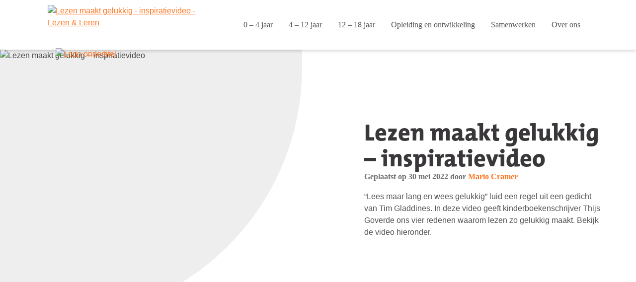

--- FILE ---
content_type: text/html; charset=UTF-8
request_url: https://lezenenleren.nl/lezen-maakt-gelukkig/
body_size: 11909
content:
<!doctype html><html lang="nl-NL"><head><script data-no-optimize="1">var litespeed_docref=sessionStorage.getItem("litespeed_docref");litespeed_docref&&(Object.defineProperty(document,"referrer",{get:function(){return litespeed_docref}}),sessionStorage.removeItem("litespeed_docref"));</script>  <script type="litespeed/javascript" data-src="https://www.googletagmanager.com/gtag/js?id=G-0SGD998ZBL"></script> <script type="litespeed/javascript">window.dataLayer=window.dataLayer||[];function gtag(){dataLayer.push(arguments)}
gtag('js',new Date());gtag('config','G-0SGD998ZBL')</script> <link rel="stylesheet" type="text/css" href="//cdn.jsdelivr.net/npm/slick-carousel@1.8.1/slick/slick.css"/><meta name='robots' content='index, follow, max-image-preview:large, max-snippet:-1, max-video-preview:-1' /><title>Lezen maakt gelukkig - inspiratievideo - Lezen &amp; Leren</title><link rel="canonical" href="https://lezenenleren.nl/lezen-maakt-gelukkig/" /><meta property="og:locale" content="nl_NL" /><meta property="og:type" content="article" /><meta property="og:title" content="Lezen maakt gelukkig - inspiratievideo - Lezen &amp; Leren" /><meta property="og:url" content="https://lezenenleren.nl/lezen-maakt-gelukkig/" /><meta property="og:site_name" content="Lezen &amp; Leren" /><meta property="article:published_time" content="2022-05-30T08:37:20+00:00" /><meta property="article:modified_time" content="2022-08-31T09:05:34+00:00" /><meta name="author" content="Bas Snijders" /><meta name="twitter:card" content="summary_large_image" /><meta name="twitter:label1" content="Geschreven door" /><meta name="twitter:data1" content="Bas Snijders" /> <script type="application/ld+json" class="yoast-schema-graph">{"@context":"https://schema.org","@graph":[{"@type":"Article","@id":"https://lezenenleren.nl/lezen-maakt-gelukkig/#article","isPartOf":{"@id":"https://lezenenleren.nl/lezen-maakt-gelukkig/"},"author":{"name":"Bas Snijders","@id":"https://www.lezenenleren.nl/#/schema/person/50c8972518921d9f4ac05e6af3b1d4af"},"headline":"Lezen maakt gelukkig &#8211; inspiratievideo","datePublished":"2022-05-30T08:37:20+00:00","dateModified":"2022-08-31T09:05:34+00:00","mainEntityOfPage":{"@id":"https://lezenenleren.nl/lezen-maakt-gelukkig/"},"wordCount":5,"commentCount":0,"publisher":{"@id":"https://www.lezenenleren.nl/#organization"},"keywords":["Lezen","Thijs Goverde"],"articleSection":["Blog","Leesplezier"],"inLanguage":"nl-NL","potentialAction":[{"@type":"CommentAction","name":"Comment","target":["https://lezenenleren.nl/lezen-maakt-gelukkig/#respond"]}]},{"@type":"WebPage","@id":"https://lezenenleren.nl/lezen-maakt-gelukkig/","url":"https://lezenenleren.nl/lezen-maakt-gelukkig/","name":"Lezen maakt gelukkig - inspiratievideo - Lezen &amp; Leren","isPartOf":{"@id":"https://www.lezenenleren.nl/#website"},"datePublished":"2022-05-30T08:37:20+00:00","dateModified":"2022-08-31T09:05:34+00:00","breadcrumb":{"@id":"https://lezenenleren.nl/lezen-maakt-gelukkig/#breadcrumb"},"inLanguage":"nl-NL","potentialAction":[{"@type":"ReadAction","target":["https://lezenenleren.nl/lezen-maakt-gelukkig/"]}]},{"@type":"BreadcrumbList","@id":"https://lezenenleren.nl/lezen-maakt-gelukkig/#breadcrumb","itemListElement":[{"@type":"ListItem","position":1,"name":"Home","item":"https://www.lezenenleren.nl/"},{"@type":"ListItem","position":2,"name":"Blogoverzicht","item":"https://www.lezenenleren.nl/blogoverzicht/"},{"@type":"ListItem","position":3,"name":"Lezen maakt gelukkig &#8211; inspiratievideo"}]},{"@type":"WebSite","@id":"https://www.lezenenleren.nl/#website","url":"https://www.lezenenleren.nl/","name":"Lezen &amp; Leren","description":"","publisher":{"@id":"https://www.lezenenleren.nl/#organization"},"potentialAction":[{"@type":"SearchAction","target":{"@type":"EntryPoint","urlTemplate":"https://www.lezenenleren.nl/?s={search_term_string}"},"query-input":{"@type":"PropertyValueSpecification","valueRequired":true,"valueName":"search_term_string"}}],"inLanguage":"nl-NL"},{"@type":"Organization","@id":"https://www.lezenenleren.nl/#organization","name":"Lezen &amp; Leren","url":"https://www.lezenenleren.nl/","logo":{"@type":"ImageObject","inLanguage":"nl-NL","@id":"https://www.lezenenleren.nl/#/schema/logo/image/","url":"https://lezenenleren.nl/assets/uploads/2021/09/Logo-component.svg","contentUrl":"https://lezenenleren.nl/assets/uploads/2021/09/Logo-component.svg","caption":"Lezen &amp; Leren"},"image":{"@id":"https://www.lezenenleren.nl/#/schema/logo/image/"}},{"@type":"Person","@id":"https://www.lezenenleren.nl/#/schema/person/50c8972518921d9f4ac05e6af3b1d4af","name":"Bas Snijders","image":{"@type":"ImageObject","inLanguage":"nl-NL","@id":"https://www.lezenenleren.nl/#/schema/person/image/","url":"https://lezenenleren.nl/assets/litespeed/avatar/7577a6b9d975169be2a24ccf3aa21156.jpg?ver=1769061739","contentUrl":"https://lezenenleren.nl/assets/litespeed/avatar/7577a6b9d975169be2a24ccf3aa21156.jpg?ver=1769061739","caption":"Bas Snijders"},"url":"https://lezenenleren.nl/author/bsnijders/"}]}</script> <link rel='dns-prefetch' href='//ajax.googleapis.com' /><link rel="alternate" type="application/rss+xml" title="Lezen &amp; Leren &raquo; feed" href="https://lezenenleren.nl/feed/" /><link rel="alternate" type="application/rss+xml" title="Lezen &amp; Leren &raquo; reacties feed" href="https://lezenenleren.nl/comments/feed/" /><link rel="alternate" type="application/rss+xml" title="Lezen &amp; Leren &raquo; Lezen maakt gelukkig &#8211; inspiratievideo reacties feed" href="https://lezenenleren.nl/lezen-maakt-gelukkig/feed/" /><link rel="alternate" title="oEmbed (JSON)" type="application/json+oembed" href="https://lezenenleren.nl/wp-json/oembed/1.0/embed?url=https%3A%2F%2Flezenenleren.nl%2Flezen-maakt-gelukkig%2F" /><link rel="alternate" title="oEmbed (XML)" type="text/xml+oembed" href="https://lezenenleren.nl/wp-json/oembed/1.0/embed?url=https%3A%2F%2Flezenenleren.nl%2Flezen-maakt-gelukkig%2F&#038;format=xml" /><style id='wp-img-auto-sizes-contain-inline-css'>img:is([sizes=auto i],[sizes^="auto," i]){contain-intrinsic-size:3000px 1500px}
/*# sourceURL=wp-img-auto-sizes-contain-inline-css */</style><link data-optimized="2" rel="stylesheet" href="https://lezenenleren.nl/assets/litespeed/css/519d97b03752fee421a53cf4b97f334a.css?ver=8853b" /><style id='classic-theme-styles-inline-css'>/*! This file is auto-generated */
.wp-block-button__link{color:#fff;background-color:#32373c;border-radius:9999px;box-shadow:none;text-decoration:none;padding:calc(.667em + 2px) calc(1.333em + 2px);font-size:1.125em}.wp-block-file__button{background:#32373c;color:#fff;text-decoration:none}
/*# sourceURL=/wp-includes/css/classic-themes.min.css */</style> <script src="https://ajax.googleapis.com/ajax/libs/jquery/3.6.0/jquery.min.js?ver=3.6.0" defer type="text/javascript"></script> <script id="jquery-ui-datepicker-js-after" type="litespeed/javascript">jQuery(function(jQuery){jQuery.datepicker.setDefaults({"closeText":"Sluiten","currentText":"Vandaag","monthNames":["januari","februari","maart","april","mei","juni","juli","augustus","september","oktober","november","december"],"monthNamesShort":["jan","feb","mrt","apr","mei","jun","jul","aug","sep","okt","nov","dec"],"nextText":"Volgende","prevText":"Vorige","dayNames":["zondag","maandag","dinsdag","woensdag","donderdag","vrijdag","zaterdag"],"dayNamesShort":["zo","ma","di","wo","do","vr","za"],"dayNamesMin":["Z","M","D","W","D","V","Z"],"dateFormat":"MM d, yy","firstDay":1,"isRTL":!1})})</script> <link rel="https://api.w.org/" href="https://lezenenleren.nl/wp-json/" /><link rel="alternate" title="JSON" type="application/json" href="https://lezenenleren.nl/wp-json/wp/v2/posts/1523" /><link rel="EditURI" type="application/rsd+xml" title="RSD" href="https://lezenenleren.nl/wp/xmlrpc.php?rsd" /><meta name="generator" content="WordPress 6.9" /><link rel='shortlink' href='https://lezenenleren.nl/?p=1523' /><link rel="pingback" href="https://lezenenleren.nl/wp/xmlrpc.php"><link rel="icon" href="https://lezenenleren.nl/assets/uploads/2021/09/cropped-Component-44-–-1@2x-32x32.png" sizes="32x32" /><link rel="icon" href="https://lezenenleren.nl/assets/uploads/2021/09/cropped-Component-44-–-1@2x-192x192.png" sizes="192x192" /><link rel="apple-touch-icon" href="https://lezenenleren.nl/assets/uploads/2021/09/cropped-Component-44-–-1@2x-180x180.png" /><meta name="msapplication-TileImage" content="https://lezenenleren.nl/assets/uploads/2021/09/cropped-Component-44-–-1@2x-270x270.png" /><style id="wp-custom-css">.frm_error_style{
	    font-family: Arial,"sans-serif";
    font-weight: 600;
    color: #f03 !important;
    font-size: .85em;
}
.frm_message p {
color: green !important;
    font-family: Arial,"sans-serif";
    font-weight: 600;
    font-size: 1.2em;
}
.post-password-form{
    margin-top: 100px
}</style><meta name="viewport" content="width=device-width, initial-scale=1, minimum-scale=1"><link rel="profile" href="https://gmpg.org/xfn/11"><link rel="stylesheet" href="https://code.jquery.com/ui/1.13.0/themes/base/jquery-ui.min.css"><meta name="theme-color" content="#ff7320"><style id='global-styles-inline-css'>:root{--wp--preset--aspect-ratio--square: 1;--wp--preset--aspect-ratio--4-3: 4/3;--wp--preset--aspect-ratio--3-4: 3/4;--wp--preset--aspect-ratio--3-2: 3/2;--wp--preset--aspect-ratio--2-3: 2/3;--wp--preset--aspect-ratio--16-9: 16/9;--wp--preset--aspect-ratio--9-16: 9/16;--wp--preset--color--black: #000000;--wp--preset--color--cyan-bluish-gray: #abb8c3;--wp--preset--color--white: #ffffff;--wp--preset--color--pale-pink: #f78da7;--wp--preset--color--vivid-red: #cf2e2e;--wp--preset--color--luminous-vivid-orange: #ff6900;--wp--preset--color--luminous-vivid-amber: #fcb900;--wp--preset--color--light-green-cyan: #7bdcb5;--wp--preset--color--vivid-green-cyan: #00d084;--wp--preset--color--pale-cyan-blue: #8ed1fc;--wp--preset--color--vivid-cyan-blue: #0693e3;--wp--preset--color--vivid-purple: #9b51e0;--wp--preset--gradient--vivid-cyan-blue-to-vivid-purple: linear-gradient(135deg,rgb(6,147,227) 0%,rgb(155,81,224) 100%);--wp--preset--gradient--light-green-cyan-to-vivid-green-cyan: linear-gradient(135deg,rgb(122,220,180) 0%,rgb(0,208,130) 100%);--wp--preset--gradient--luminous-vivid-amber-to-luminous-vivid-orange: linear-gradient(135deg,rgb(252,185,0) 0%,rgb(255,105,0) 100%);--wp--preset--gradient--luminous-vivid-orange-to-vivid-red: linear-gradient(135deg,rgb(255,105,0) 0%,rgb(207,46,46) 100%);--wp--preset--gradient--very-light-gray-to-cyan-bluish-gray: linear-gradient(135deg,rgb(238,238,238) 0%,rgb(169,184,195) 100%);--wp--preset--gradient--cool-to-warm-spectrum: linear-gradient(135deg,rgb(74,234,220) 0%,rgb(151,120,209) 20%,rgb(207,42,186) 40%,rgb(238,44,130) 60%,rgb(251,105,98) 80%,rgb(254,248,76) 100%);--wp--preset--gradient--blush-light-purple: linear-gradient(135deg,rgb(255,206,236) 0%,rgb(152,150,240) 100%);--wp--preset--gradient--blush-bordeaux: linear-gradient(135deg,rgb(254,205,165) 0%,rgb(254,45,45) 50%,rgb(107,0,62) 100%);--wp--preset--gradient--luminous-dusk: linear-gradient(135deg,rgb(255,203,112) 0%,rgb(199,81,192) 50%,rgb(65,88,208) 100%);--wp--preset--gradient--pale-ocean: linear-gradient(135deg,rgb(255,245,203) 0%,rgb(182,227,212) 50%,rgb(51,167,181) 100%);--wp--preset--gradient--electric-grass: linear-gradient(135deg,rgb(202,248,128) 0%,rgb(113,206,126) 100%);--wp--preset--gradient--midnight: linear-gradient(135deg,rgb(2,3,129) 0%,rgb(40,116,252) 100%);--wp--preset--font-size--small: 13px;--wp--preset--font-size--medium: 20px;--wp--preset--font-size--large: 36px;--wp--preset--font-size--x-large: 42px;--wp--preset--spacing--20: 0.44rem;--wp--preset--spacing--30: 0.67rem;--wp--preset--spacing--40: 1rem;--wp--preset--spacing--50: 1.5rem;--wp--preset--spacing--60: 2.25rem;--wp--preset--spacing--70: 3.38rem;--wp--preset--spacing--80: 5.06rem;--wp--preset--shadow--natural: 6px 6px 9px rgba(0, 0, 0, 0.2);--wp--preset--shadow--deep: 12px 12px 50px rgba(0, 0, 0, 0.4);--wp--preset--shadow--sharp: 6px 6px 0px rgba(0, 0, 0, 0.2);--wp--preset--shadow--outlined: 6px 6px 0px -3px rgb(255, 255, 255), 6px 6px rgb(0, 0, 0);--wp--preset--shadow--crisp: 6px 6px 0px rgb(0, 0, 0);}:where(.is-layout-flex){gap: 0.5em;}:where(.is-layout-grid){gap: 0.5em;}body .is-layout-flex{display: flex;}.is-layout-flex{flex-wrap: wrap;align-items: center;}.is-layout-flex > :is(*, div){margin: 0;}body .is-layout-grid{display: grid;}.is-layout-grid > :is(*, div){margin: 0;}:where(.wp-block-columns.is-layout-flex){gap: 2em;}:where(.wp-block-columns.is-layout-grid){gap: 2em;}:where(.wp-block-post-template.is-layout-flex){gap: 1.25em;}:where(.wp-block-post-template.is-layout-grid){gap: 1.25em;}.has-black-color{color: var(--wp--preset--color--black) !important;}.has-cyan-bluish-gray-color{color: var(--wp--preset--color--cyan-bluish-gray) !important;}.has-white-color{color: var(--wp--preset--color--white) !important;}.has-pale-pink-color{color: var(--wp--preset--color--pale-pink) !important;}.has-vivid-red-color{color: var(--wp--preset--color--vivid-red) !important;}.has-luminous-vivid-orange-color{color: var(--wp--preset--color--luminous-vivid-orange) !important;}.has-luminous-vivid-amber-color{color: var(--wp--preset--color--luminous-vivid-amber) !important;}.has-light-green-cyan-color{color: var(--wp--preset--color--light-green-cyan) !important;}.has-vivid-green-cyan-color{color: var(--wp--preset--color--vivid-green-cyan) !important;}.has-pale-cyan-blue-color{color: var(--wp--preset--color--pale-cyan-blue) !important;}.has-vivid-cyan-blue-color{color: var(--wp--preset--color--vivid-cyan-blue) !important;}.has-vivid-purple-color{color: var(--wp--preset--color--vivid-purple) !important;}.has-black-background-color{background-color: var(--wp--preset--color--black) !important;}.has-cyan-bluish-gray-background-color{background-color: var(--wp--preset--color--cyan-bluish-gray) !important;}.has-white-background-color{background-color: var(--wp--preset--color--white) !important;}.has-pale-pink-background-color{background-color: var(--wp--preset--color--pale-pink) !important;}.has-vivid-red-background-color{background-color: var(--wp--preset--color--vivid-red) !important;}.has-luminous-vivid-orange-background-color{background-color: var(--wp--preset--color--luminous-vivid-orange) !important;}.has-luminous-vivid-amber-background-color{background-color: var(--wp--preset--color--luminous-vivid-amber) !important;}.has-light-green-cyan-background-color{background-color: var(--wp--preset--color--light-green-cyan) !important;}.has-vivid-green-cyan-background-color{background-color: var(--wp--preset--color--vivid-green-cyan) !important;}.has-pale-cyan-blue-background-color{background-color: var(--wp--preset--color--pale-cyan-blue) !important;}.has-vivid-cyan-blue-background-color{background-color: var(--wp--preset--color--vivid-cyan-blue) !important;}.has-vivid-purple-background-color{background-color: var(--wp--preset--color--vivid-purple) !important;}.has-black-border-color{border-color: var(--wp--preset--color--black) !important;}.has-cyan-bluish-gray-border-color{border-color: var(--wp--preset--color--cyan-bluish-gray) !important;}.has-white-border-color{border-color: var(--wp--preset--color--white) !important;}.has-pale-pink-border-color{border-color: var(--wp--preset--color--pale-pink) !important;}.has-vivid-red-border-color{border-color: var(--wp--preset--color--vivid-red) !important;}.has-luminous-vivid-orange-border-color{border-color: var(--wp--preset--color--luminous-vivid-orange) !important;}.has-luminous-vivid-amber-border-color{border-color: var(--wp--preset--color--luminous-vivid-amber) !important;}.has-light-green-cyan-border-color{border-color: var(--wp--preset--color--light-green-cyan) !important;}.has-vivid-green-cyan-border-color{border-color: var(--wp--preset--color--vivid-green-cyan) !important;}.has-pale-cyan-blue-border-color{border-color: var(--wp--preset--color--pale-cyan-blue) !important;}.has-vivid-cyan-blue-border-color{border-color: var(--wp--preset--color--vivid-cyan-blue) !important;}.has-vivid-purple-border-color{border-color: var(--wp--preset--color--vivid-purple) !important;}.has-vivid-cyan-blue-to-vivid-purple-gradient-background{background: var(--wp--preset--gradient--vivid-cyan-blue-to-vivid-purple) !important;}.has-light-green-cyan-to-vivid-green-cyan-gradient-background{background: var(--wp--preset--gradient--light-green-cyan-to-vivid-green-cyan) !important;}.has-luminous-vivid-amber-to-luminous-vivid-orange-gradient-background{background: var(--wp--preset--gradient--luminous-vivid-amber-to-luminous-vivid-orange) !important;}.has-luminous-vivid-orange-to-vivid-red-gradient-background{background: var(--wp--preset--gradient--luminous-vivid-orange-to-vivid-red) !important;}.has-very-light-gray-to-cyan-bluish-gray-gradient-background{background: var(--wp--preset--gradient--very-light-gray-to-cyan-bluish-gray) !important;}.has-cool-to-warm-spectrum-gradient-background{background: var(--wp--preset--gradient--cool-to-warm-spectrum) !important;}.has-blush-light-purple-gradient-background{background: var(--wp--preset--gradient--blush-light-purple) !important;}.has-blush-bordeaux-gradient-background{background: var(--wp--preset--gradient--blush-bordeaux) !important;}.has-luminous-dusk-gradient-background{background: var(--wp--preset--gradient--luminous-dusk) !important;}.has-pale-ocean-gradient-background{background: var(--wp--preset--gradient--pale-ocean) !important;}.has-electric-grass-gradient-background{background: var(--wp--preset--gradient--electric-grass) !important;}.has-midnight-gradient-background{background: var(--wp--preset--gradient--midnight) !important;}.has-small-font-size{font-size: var(--wp--preset--font-size--small) !important;}.has-medium-font-size{font-size: var(--wp--preset--font-size--medium) !important;}.has-large-font-size{font-size: var(--wp--preset--font-size--large) !important;}.has-x-large-font-size{font-size: var(--wp--preset--font-size--x-large) !important;}
/*# sourceURL=global-styles-inline-css */</style></head><body class="wp-singular post-template-default single single-post postid-1523 single-format-standard wp-custom-logo wp-theme-LezenLeren no-sidebar"><div id="page" class="site"><header id="masthead" class="site-header"><nav><div class="nav-wrapper container">
<a href="https://lezenenleren.nl/" class="brand-logo">
<img data-lazyloaded="1" src="[data-uri]" data-src="https://lezenenleren.nl/assets/uploads/2021/09/Logo-component.svg" alt="Lezen maakt gelukkig - inspiratievideo - Lezen &amp; Leren"/>
<img data-lazyloaded="1" src="[data-uri]" data-src="https://lezenenleren.nl//assets/themes/LezenLeren/assets/images/logo-subtitle.svg" alt="Logo ondertitel" class="logo-subtitle" />
</a><div data-target="primary-menu" class="slidenav-trigger sidenav-trigger"></div><div class="menu-menu-1-container"><ul id="primary-menu" class="sidenav"><li id="menu-item-29" class="menu-item menu-item-type-post_type menu-item-object-page menu-item-29 purple--hover"><a href="https://lezenenleren.nl/0-4-jaar/">0 – 4 jaar</a></li><li id="menu-item-31" class="menu-item menu-item-type-post_type menu-item-object-page menu-item-31 green--hover"><a href="https://lezenenleren.nl/4-12-jaar/">4 – 12 jaar</a></li><li id="menu-item-30" class="menu-item menu-item-type-post_type menu-item-object-page menu-item-30 red--hover"><a href="https://lezenenleren.nl/12-18-jaar/">12 – 18 jaar</a></li><li id="menu-item-32" class="menu-item menu-item-type-post_type menu-item-object-page menu-item-32"><a href="https://lezenenleren.nl/opleidingen/">Opleiding en ontwikkeling</a></li><li id="menu-item-34" class="menu-item menu-item-type-post_type menu-item-object-page menu-item-34"><a href="https://lezenenleren.nl/samenwerken/">Samenwerken</a></li><li id="menu-item-33" class="menu-item menu-item-type-post_type menu-item-object-page menu-item-33"><a href="https://lezenenleren.nl/over-ons/">Over ons</a></li></ul></div></div></nav></header><div id="content" class="site-content"><main id="primary" class="site-main"><header class="entry-header"><div class="header-image-wrapper">
<img class="lazyload" data-src="https://lezenenleren.nl/lezen-maakt-gelukkig/leeswatjeleukvindt-tijsgoverde/" alt="Lezen maakt gelukkig &#8211; inspiratievideo" /></div><div class="header-introduction-wrapper"><div class="header-introduction-inner-wrapper"><h1 class="entry-title">Lezen maakt gelukkig &#8211; inspiratievideo</h1>
<span class="posted-on">Geplaatst op <span class="highlight"><time class="entry-date published" datetime="2022-05-30T08:37:20+00:00">30 mei 2022</time></span></span><span class="byline"> door <span class="author vcard"><a class="url fn n" href="https://lezenenleren.nl/auteurs/mario-cramer/">Mario Cramer</a></span></span><div class="entry-description"><p>&#8220;Lees maar lang en wees gelukkig&#8221; luid een regel uit een gedicht van Tim Gladdines. In deze video geeft kinderboekenschrijver Thijs Goverde ons vier redenen waarom lezen zo gelukkig maakt. Bekijk de video hieronder.</p></div></div></div></header><article id="post-1523" class="post-1523 post type-post status-publish format-standard hentry category-blog category-leesplezier tag-lezen tag-thijs-goverde pijlers-leesbevordering"><div class="entry-content"><section class="section text-block"><div class="container container--small"><div class="section-header"><h2 class="section-title">Lezen maakt gelukkig</h2></div><div class="section-body"><p><iframe data-lazyloaded="1" src="about:blank" title="Thijs Goverde &quot;lezen maakt gelukkig!&quot;" width="640" height="360" data-litespeed-src="https://www.youtube.com/embed/Ts4hiJY1fGw?feature=oembed" frameborder="0" allow="accelerometer; autoplay; clipboard-write; encrypted-media; gyroscope; picture-in-picture; web-share" referrerpolicy="strict-origin-when-cross-origin" allowfullscreen></iframe></p><p>Thijs Goverde is schrijver, filosoof en theatermaker. Hij schreef voor kinderen onder andere de kinderboekenseries over Donderkat en Jorrik de Ork. Wil je meer weten over Thijs Goverde, kijk dan op zijn website: <a href="http://www.thijsgoverde.nl/">www.thijsgoverde.nl</a>.</p><p>Meer inspirerende video&#8217;s zijn terug te zien op ons <a href="https://www.youtube.com/channel/UC2804MqkuSkw3J2NT9Hw3Zw" target="_blank" rel="noopener">YouTube kanaal</a>.</p></div></div></section><section class="author-contact"><div class="container"><div class="author-contact-wrapper"><div class="author-wrapper"><div class="card-list"><div class="card team-card card--623"><div class="image-wrapper image-wrapper--small">
<img class="lazyload" data-src="https://lezenenleren.nl/assets/uploads/2021/09/Mario-768x512.jpg" alt="Mario Cramer" /></div><div class="information-wrapper information-wrapper--small"><h4>Mario Cramer</h4><p class="card-subtitle">Leesconsulent</p><div class="focus-wrapper"><h5>Aandachtsgebied/specialisme</h5><p class="focus">Creatieve content & BiebTV</p></div><ul class="contact-information"><li>
<span class="contact-label phone">06-15349299</span></li><li>
<a href="mailto:mcramer@bibliotheekzhe.nl" class="contact-label contact-label--hover e-mail">mcramer@bibliotheekzhe.nl</a></li><li>
<a href="https://lezenenleren.nl/auteurs/mario-cramer/" class="contact-label contact-label--hover blog">Mijn blogberichten</a></li></ul></div></div></div></div><div class="form-wrapper"><div class="form-header"><h3>Neem contact op</h3></div><div class="contact-form"><div class="frm_forms " id="frm_form_21_container" ><form enctype="multipart/form-data" method="post" class="frm-show-form " id="form_contact-forme27a8d319a3a979f8fb8dfc3060f9e0cddde9cf8" ><div class="frm_form_fields "><fieldset><legend class="frm_screen_reader">Contact Us - Mario</legend><div class="frm_fields_container">
<input type="hidden" name="frm_action" value="create" />
<input type="hidden" name="form_id" value="21" />
<input type="hidden" name="frm_hide_fields_21" id="frm_hide_fields_21" value="" />
<input type="hidden" name="form_key" value="contact-forme27a8d319a3a979f8fb8dfc3060f9e0cddde9cf8" />
<input type="hidden" name="item_meta[0]" value="" />
<input type="hidden" id="frm_submit_entry_21" name="frm_submit_entry_21" value="e2211dd936" /><input type="hidden" name="_wp_http_referer" value="/lezen-maakt-gelukkig/" /><div id="frm_field_160_container" class="frm_form_field form-field  frm_required_field frm_top_container frm_first frm_half">
<label for="field_qh4icy56b951e3f65330e7e1d871cfe1547" id="field_qh4icy56b951e3f65330e7e1d871cfe1547_label" class="frm_primary_label">Naam
<span class="frm_required" aria-hidden="true">*</span>
</label>
<input type="text" id="field_qh4icy56b951e3f65330e7e1d871cfe1547" name="item_meta[160]" value=""  data-reqmsg="Dit veld mag niet leeg zijn." aria-required="true" data-invmsg="Name is ongeldig" aria-invalid="false"   aria-describedby="frm_desc_field_qh4icy56b951e3f65330e7e1d871cfe1547"/><div class="frm_description" id="frm_desc_field_qh4icy56b951e3f65330e7e1d871cfe1547">voornaam</div></div><div id="frm_field_161_container" class="frm_form_field form-field  frm_required_field frm_hidden_container frm_half">
<label for="field_ocfup198f145d339decd78a2070fcf35f17b6a57c6178c" id="field_ocfup198f145d339decd78a2070fcf35f17b6a57c6178c_label" class="frm_primary_label">Achternaam
<span class="frm_required" aria-hidden="true">*</span>
</label>
<input type="text" id="field_ocfup198f145d339decd78a2070fcf35f17b6a57c6178c" name="item_meta[161]" value=""  data-reqmsg="Dit veld mag niet leeg zijn." aria-required="true" data-invmsg="Last is ongeldig" aria-invalid="false"   aria-describedby="frm_desc_field_ocfup198f145d339decd78a2070fcf35f17b6a57c6178c"/><div class="frm_description" id="frm_desc_field_ocfup198f145d339decd78a2070fcf35f17b6a57c6178c">achternaam</div></div><div id="frm_field_162_container" class="frm_form_field form-field  frm_required_field frm_top_container frm_full">
<label for="field_29yf4d8985fd5bf37d7cab4a480362e8e9406f386cdf6a" id="field_29yf4d8985fd5bf37d7cab4a480362e8e9406f386cdf6a_label" class="frm_primary_label">Email
<span class="frm_required" aria-hidden="true">*</span>
</label>
<input type="email" id="field_29yf4d8985fd5bf37d7cab4a480362e8e9406f386cdf6a" name="item_meta[162]" value=""  data-reqmsg="Dit veld mag niet leeg zijn." aria-required="true" data-invmsg="Please enter a valid email address" aria-invalid="false"  /></div><div id="frm_field_163_container" class="frm_form_field form-field  frm_required_field frm_top_container frm_full">
<label for="field_e6lis6ce3f94422971adffe88c6e3a7850ae0a180f9a57" id="field_e6lis6ce3f94422971adffe88c6e3a7850ae0a180f9a57_label" class="frm_primary_label">Onderwerp
<span class="frm_required" aria-hidden="true">*</span>
</label>
<input type="text" id="field_e6lis6ce3f94422971adffe88c6e3a7850ae0a180f9a57" name="item_meta[163]" value=""  data-reqmsg="Dit veld mag niet leeg zijn." aria-required="true" data-invmsg="Subject is ongeldig" aria-invalid="false"  /></div><div id="frm_field_164_container" class="frm_form_field form-field  frm_required_field frm_top_container frm_full">
<label for="field_9jv0r1d708772a38af1fff7cf9007dcdebf5a5d87db27d" id="field_9jv0r1d708772a38af1fff7cf9007dcdebf5a5d87db27d_label" class="frm_primary_label">Waar kunnen we je mee helpen?
<span class="frm_required" aria-hidden="true">*</span>
</label><textarea name="item_meta[164]" id="field_9jv0r1d708772a38af1fff7cf9007dcdebf5a5d87db27d" rows="5"  data-reqmsg="Dit veld mag niet leeg zijn." aria-required="true" data-invmsg="Waar kunnen we je mee helpen? is ongeldig" aria-invalid="false"  ></textarea></div><div id="frm_field_310_container" class="frm_form_field form-field "><div class="frm_submit"><button class="frm_button_submit" type="submit"  >Verzenden</button></div></div>
<input type="hidden" name="item_key" value="" /><div id="frm_field_335_container">
<label for="field_shqmn" >
Indien je een mens bent, laat dit veld leeg:.			</label>
<input  id="field_shqmn" type="text" class="frm_form_field form-field frm_verify" name="item_meta[335]" value=""  /></div>
<input name="frm_state" type="hidden" value="Hu4rnf7fmu8w9tYZNNXGhsLnd6F4cWhbGc7hwyELElY=" /></div></fieldset></div></form></div></div></div></div></div></section></div></article></main><footer class="site-footer"><div class="container"><div class="footer-row"><div class="footer-col"><div class="menu-footer-container"><ul id="footer-menu" class="menu"><li id="menu-item-141" class="menu-item menu-item-type-post_type menu-item-object-page menu-item-privacy-policy menu-item-141"><a rel="privacy-policy" href="https://lezenenleren.nl/privacy-policy/">Privacy</a></li><li id="menu-item-144" class="menu-item menu-item-type-post_type menu-item-object-page menu-item-144"><a href="https://lezenenleren.nl/disclaimer/">Disclaimer</a></li><li id="menu-item-3224" class="menu-item menu-item-type-post_type menu-item-object-page menu-item-3224"><a href="https://lezenenleren.nl/digitale-toegankelijkheid/">Toegankelijkheid</a></li></ul></div></div><div class="footer-col footer-col--socials">
<img data-src="https://lezenenleren.nl/assets/themes/LezenLeren/assets/images/footer.svg" alt="Verf spat" class="paint-splat paint-splat--desktop lazyload" />
<img data-src="https://lezenenleren.nl/assets/themes/LezenLeren/assets/images/footer_mobile.svg" alt="Verf spat" class="paint-splat paint-splat--mobile lazyload" /><h5 class="footer-title">Volg ons op:</h5><ul class="footer-socials"><li class="social social--instagram">
<a href="https://www.instagram.com/biebteam_bzhe/">Instagram</a></li><li class="social social--facebook">
<a href="https://www.facebook.com/biebteam/">Facebook</a></li><li class="social social--youtube">
<a href="https://www.youtube.com/@biebtv885">Youtube</a></li></ul></div></div></div></footer></div> <script type="litespeed/javascript">(function(){const style=document.createElement('style');style.appendChild(document.createTextNode('#frm_field_335_container {visibility:hidden;overflow:hidden;width:0;height:0;position:absolute;}'));document.head.appendChild(style);document.currentScript?.remove()})()</script><script type="speculationrules">{"prefetch":[{"source":"document","where":{"and":[{"href_matches":"/*"},{"not":{"href_matches":["/wp/wp-*.php","/wp/wp-admin/*","/assets/uploads/*","/assets/*","/assets/plugins/*","/assets/themes/LezenLeren/*","/*\\?(.+)"]}},{"not":{"selector_matches":"a[rel~=\"nofollow\"]"}},{"not":{"selector_matches":".no-prefetch, .no-prefetch a"}}]},"eagerness":"conservative"}]}</script> <script id="formidable-js-extra" type="litespeed/javascript">var frm_js={"ajax_url":"https://lezenenleren.nl/wp/wp-admin/admin-ajax.php","images_url":"https://lezenenleren.nl/assets/plugins/formidable/images","loading":"Bezig met laden\u2026","remove":"Verwijderen","offset":"4","nonce":"70974b3439","id":"ID","no_results":"Geen resultaten gevonden","file_spam":"Dat bestand lijkt op Spam.","calc_error":"Er is een fout in de berekening in het veld met sleutel","empty_fields":"Vul de volgende verplichte velden in voordat je een bestand upload.","focus_first_error":"1","include_alert_role":"1","include_resend_email":""}</script> <script type="text/javascript" src="//cdn.jsdelivr.net/npm/slick-carousel@1.8.1/slick/slick.min.js" defer></script> <script src="https://code.jquery.com/ui/1.13.0/jquery-ui.js" defer></script> <script data-no-optimize="1">window.lazyLoadOptions=Object.assign({},{threshold:300},window.lazyLoadOptions||{});!function(t,e){"object"==typeof exports&&"undefined"!=typeof module?module.exports=e():"function"==typeof define&&define.amd?define(e):(t="undefined"!=typeof globalThis?globalThis:t||self).LazyLoad=e()}(this,function(){"use strict";function e(){return(e=Object.assign||function(t){for(var e=1;e<arguments.length;e++){var n,a=arguments[e];for(n in a)Object.prototype.hasOwnProperty.call(a,n)&&(t[n]=a[n])}return t}).apply(this,arguments)}function o(t){return e({},at,t)}function l(t,e){return t.getAttribute(gt+e)}function c(t){return l(t,vt)}function s(t,e){return function(t,e,n){e=gt+e;null!==n?t.setAttribute(e,n):t.removeAttribute(e)}(t,vt,e)}function i(t){return s(t,null),0}function r(t){return null===c(t)}function u(t){return c(t)===_t}function d(t,e,n,a){t&&(void 0===a?void 0===n?t(e):t(e,n):t(e,n,a))}function f(t,e){et?t.classList.add(e):t.className+=(t.className?" ":"")+e}function _(t,e){et?t.classList.remove(e):t.className=t.className.replace(new RegExp("(^|\\s+)"+e+"(\\s+|$)")," ").replace(/^\s+/,"").replace(/\s+$/,"")}function g(t){return t.llTempImage}function v(t,e){!e||(e=e._observer)&&e.unobserve(t)}function b(t,e){t&&(t.loadingCount+=e)}function p(t,e){t&&(t.toLoadCount=e)}function n(t){for(var e,n=[],a=0;e=t.children[a];a+=1)"SOURCE"===e.tagName&&n.push(e);return n}function h(t,e){(t=t.parentNode)&&"PICTURE"===t.tagName&&n(t).forEach(e)}function a(t,e){n(t).forEach(e)}function m(t){return!!t[lt]}function E(t){return t[lt]}function I(t){return delete t[lt]}function y(e,t){var n;m(e)||(n={},t.forEach(function(t){n[t]=e.getAttribute(t)}),e[lt]=n)}function L(a,t){var o;m(a)&&(o=E(a),t.forEach(function(t){var e,n;e=a,(t=o[n=t])?e.setAttribute(n,t):e.removeAttribute(n)}))}function k(t,e,n){f(t,e.class_loading),s(t,st),n&&(b(n,1),d(e.callback_loading,t,n))}function A(t,e,n){n&&t.setAttribute(e,n)}function O(t,e){A(t,rt,l(t,e.data_sizes)),A(t,it,l(t,e.data_srcset)),A(t,ot,l(t,e.data_src))}function w(t,e,n){var a=l(t,e.data_bg_multi),o=l(t,e.data_bg_multi_hidpi);(a=nt&&o?o:a)&&(t.style.backgroundImage=a,n=n,f(t=t,(e=e).class_applied),s(t,dt),n&&(e.unobserve_completed&&v(t,e),d(e.callback_applied,t,n)))}function x(t,e){!e||0<e.loadingCount||0<e.toLoadCount||d(t.callback_finish,e)}function M(t,e,n){t.addEventListener(e,n),t.llEvLisnrs[e]=n}function N(t){return!!t.llEvLisnrs}function z(t){if(N(t)){var e,n,a=t.llEvLisnrs;for(e in a){var o=a[e];n=e,o=o,t.removeEventListener(n,o)}delete t.llEvLisnrs}}function C(t,e,n){var a;delete t.llTempImage,b(n,-1),(a=n)&&--a.toLoadCount,_(t,e.class_loading),e.unobserve_completed&&v(t,n)}function R(i,r,c){var l=g(i)||i;N(l)||function(t,e,n){N(t)||(t.llEvLisnrs={});var a="VIDEO"===t.tagName?"loadeddata":"load";M(t,a,e),M(t,"error",n)}(l,function(t){var e,n,a,o;n=r,a=c,o=u(e=i),C(e,n,a),f(e,n.class_loaded),s(e,ut),d(n.callback_loaded,e,a),o||x(n,a),z(l)},function(t){var e,n,a,o;n=r,a=c,o=u(e=i),C(e,n,a),f(e,n.class_error),s(e,ft),d(n.callback_error,e,a),o||x(n,a),z(l)})}function T(t,e,n){var a,o,i,r,c;t.llTempImage=document.createElement("IMG"),R(t,e,n),m(c=t)||(c[lt]={backgroundImage:c.style.backgroundImage}),i=n,r=l(a=t,(o=e).data_bg),c=l(a,o.data_bg_hidpi),(r=nt&&c?c:r)&&(a.style.backgroundImage='url("'.concat(r,'")'),g(a).setAttribute(ot,r),k(a,o,i)),w(t,e,n)}function G(t,e,n){var a;R(t,e,n),a=e,e=n,(t=Et[(n=t).tagName])&&(t(n,a),k(n,a,e))}function D(t,e,n){var a;a=t,(-1<It.indexOf(a.tagName)?G:T)(t,e,n)}function S(t,e,n){var a;t.setAttribute("loading","lazy"),R(t,e,n),a=e,(e=Et[(n=t).tagName])&&e(n,a),s(t,_t)}function V(t){t.removeAttribute(ot),t.removeAttribute(it),t.removeAttribute(rt)}function j(t){h(t,function(t){L(t,mt)}),L(t,mt)}function F(t){var e;(e=yt[t.tagName])?e(t):m(e=t)&&(t=E(e),e.style.backgroundImage=t.backgroundImage)}function P(t,e){var n;F(t),n=e,r(e=t)||u(e)||(_(e,n.class_entered),_(e,n.class_exited),_(e,n.class_applied),_(e,n.class_loading),_(e,n.class_loaded),_(e,n.class_error)),i(t),I(t)}function U(t,e,n,a){var o;n.cancel_on_exit&&(c(t)!==st||"IMG"===t.tagName&&(z(t),h(o=t,function(t){V(t)}),V(o),j(t),_(t,n.class_loading),b(a,-1),i(t),d(n.callback_cancel,t,e,a)))}function $(t,e,n,a){var o,i,r=(i=t,0<=bt.indexOf(c(i)));s(t,"entered"),f(t,n.class_entered),_(t,n.class_exited),o=t,i=a,n.unobserve_entered&&v(o,i),d(n.callback_enter,t,e,a),r||D(t,n,a)}function q(t){return t.use_native&&"loading"in HTMLImageElement.prototype}function H(t,o,i){t.forEach(function(t){return(a=t).isIntersecting||0<a.intersectionRatio?$(t.target,t,o,i):(e=t.target,n=t,a=o,t=i,void(r(e)||(f(e,a.class_exited),U(e,n,a,t),d(a.callback_exit,e,n,t))));var e,n,a})}function B(e,n){var t;tt&&!q(e)&&(n._observer=new IntersectionObserver(function(t){H(t,e,n)},{root:(t=e).container===document?null:t.container,rootMargin:t.thresholds||t.threshold+"px"}))}function J(t){return Array.prototype.slice.call(t)}function K(t){return t.container.querySelectorAll(t.elements_selector)}function Q(t){return c(t)===ft}function W(t,e){return e=t||K(e),J(e).filter(r)}function X(e,t){var n;(n=K(e),J(n).filter(Q)).forEach(function(t){_(t,e.class_error),i(t)}),t.update()}function t(t,e){var n,a,t=o(t);this._settings=t,this.loadingCount=0,B(t,this),n=t,a=this,Y&&window.addEventListener("online",function(){X(n,a)}),this.update(e)}var Y="undefined"!=typeof window,Z=Y&&!("onscroll"in window)||"undefined"!=typeof navigator&&/(gle|ing|ro)bot|crawl|spider/i.test(navigator.userAgent),tt=Y&&"IntersectionObserver"in window,et=Y&&"classList"in document.createElement("p"),nt=Y&&1<window.devicePixelRatio,at={elements_selector:".lazy",container:Z||Y?document:null,threshold:300,thresholds:null,data_src:"src",data_srcset:"srcset",data_sizes:"sizes",data_bg:"bg",data_bg_hidpi:"bg-hidpi",data_bg_multi:"bg-multi",data_bg_multi_hidpi:"bg-multi-hidpi",data_poster:"poster",class_applied:"applied",class_loading:"litespeed-loading",class_loaded:"litespeed-loaded",class_error:"error",class_entered:"entered",class_exited:"exited",unobserve_completed:!0,unobserve_entered:!1,cancel_on_exit:!0,callback_enter:null,callback_exit:null,callback_applied:null,callback_loading:null,callback_loaded:null,callback_error:null,callback_finish:null,callback_cancel:null,use_native:!1},ot="src",it="srcset",rt="sizes",ct="poster",lt="llOriginalAttrs",st="loading",ut="loaded",dt="applied",ft="error",_t="native",gt="data-",vt="ll-status",bt=[st,ut,dt,ft],pt=[ot],ht=[ot,ct],mt=[ot,it,rt],Et={IMG:function(t,e){h(t,function(t){y(t,mt),O(t,e)}),y(t,mt),O(t,e)},IFRAME:function(t,e){y(t,pt),A(t,ot,l(t,e.data_src))},VIDEO:function(t,e){a(t,function(t){y(t,pt),A(t,ot,l(t,e.data_src))}),y(t,ht),A(t,ct,l(t,e.data_poster)),A(t,ot,l(t,e.data_src)),t.load()}},It=["IMG","IFRAME","VIDEO"],yt={IMG:j,IFRAME:function(t){L(t,pt)},VIDEO:function(t){a(t,function(t){L(t,pt)}),L(t,ht),t.load()}},Lt=["IMG","IFRAME","VIDEO"];return t.prototype={update:function(t){var e,n,a,o=this._settings,i=W(t,o);{if(p(this,i.length),!Z&&tt)return q(o)?(e=o,n=this,i.forEach(function(t){-1!==Lt.indexOf(t.tagName)&&S(t,e,n)}),void p(n,0)):(t=this._observer,o=i,t.disconnect(),a=t,void o.forEach(function(t){a.observe(t)}));this.loadAll(i)}},destroy:function(){this._observer&&this._observer.disconnect(),K(this._settings).forEach(function(t){I(t)}),delete this._observer,delete this._settings,delete this.loadingCount,delete this.toLoadCount},loadAll:function(t){var e=this,n=this._settings;W(t,n).forEach(function(t){v(t,e),D(t,n,e)})},restoreAll:function(){var e=this._settings;K(e).forEach(function(t){P(t,e)})}},t.load=function(t,e){e=o(e);D(t,e)},t.resetStatus=function(t){i(t)},t}),function(t,e){"use strict";function n(){e.body.classList.add("litespeed_lazyloaded")}function a(){console.log("[LiteSpeed] Start Lazy Load"),o=new LazyLoad(Object.assign({},t.lazyLoadOptions||{},{elements_selector:"[data-lazyloaded]",callback_finish:n})),i=function(){o.update()},t.MutationObserver&&new MutationObserver(i).observe(e.documentElement,{childList:!0,subtree:!0,attributes:!0})}var o,i;t.addEventListener?t.addEventListener("load",a,!1):t.attachEvent("onload",a)}(window,document);</script><script data-no-optimize="1">window.litespeed_ui_events=window.litespeed_ui_events||["mouseover","click","keydown","wheel","touchmove","touchstart"];var urlCreator=window.URL||window.webkitURL;function litespeed_load_delayed_js_force(){console.log("[LiteSpeed] Start Load JS Delayed"),litespeed_ui_events.forEach(e=>{window.removeEventListener(e,litespeed_load_delayed_js_force,{passive:!0})}),document.querySelectorAll("iframe[data-litespeed-src]").forEach(e=>{e.setAttribute("src",e.getAttribute("data-litespeed-src"))}),"loading"==document.readyState?window.addEventListener("DOMContentLoaded",litespeed_load_delayed_js):litespeed_load_delayed_js()}litespeed_ui_events.forEach(e=>{window.addEventListener(e,litespeed_load_delayed_js_force,{passive:!0})});async function litespeed_load_delayed_js(){let t=[];for(var d in document.querySelectorAll('script[type="litespeed/javascript"]').forEach(e=>{t.push(e)}),t)await new Promise(e=>litespeed_load_one(t[d],e));document.dispatchEvent(new Event("DOMContentLiteSpeedLoaded")),window.dispatchEvent(new Event("DOMContentLiteSpeedLoaded"))}function litespeed_load_one(t,e){console.log("[LiteSpeed] Load ",t);var d=document.createElement("script");d.addEventListener("load",e),d.addEventListener("error",e),t.getAttributeNames().forEach(e=>{"type"!=e&&d.setAttribute("data-src"==e?"src":e,t.getAttribute(e))});let a=!(d.type="text/javascript");!d.src&&t.textContent&&(d.src=litespeed_inline2src(t.textContent),a=!0),t.after(d),t.remove(),a&&e()}function litespeed_inline2src(t){try{var d=urlCreator.createObjectURL(new Blob([t.replace(/^(?:<!--)?(.*?)(?:-->)?$/gm,"$1")],{type:"text/javascript"}))}catch(e){d="data:text/javascript;base64,"+btoa(t.replace(/^(?:<!--)?(.*?)(?:-->)?$/gm,"$1"))}return d}</script><script data-no-optimize="1">var litespeed_vary=document.cookie.replace(/(?:(?:^|.*;\s*)_lscache_vary\s*\=\s*([^;]*).*$)|^.*$/,"");litespeed_vary||fetch("/assets/plugins/litespeed-cache/guest.vary.php",{method:"POST",cache:"no-cache",redirect:"follow"}).then(e=>e.json()).then(e=>{console.log(e),e.hasOwnProperty("reload")&&"yes"==e.reload&&(sessionStorage.setItem("litespeed_docref",document.referrer),window.location.reload(!0))});</script><script data-optimized="1" type="litespeed/javascript" data-src="https://lezenenleren.nl/assets/litespeed/js/b2f4bb52e692d801e71454390d1ba809.js?ver=8853b"></script></body></html>
<!-- Page optimized by LiteSpeed Cache @2026-01-24 00:10:09 -->

<!-- Page cached by LiteSpeed Cache 7.3.0.1 on 2026-01-24 00:10:09 -->
<!-- Guest Mode -->
<!-- QUIC.cloud UCSS in queue -->

--- FILE ---
content_type: text/css
request_url: https://lezenenleren.nl/assets/litespeed/css/519d97b03752fee421a53cf4b97f334a.css?ver=8853b
body_size: 25151
content:
.smooth-hover{-webkit-transition:all .25s cubic-bezier(.65,.05,.36,1);transition:all .25s cubic-bezier(.65,.05,.36,1)}html{line-height:1.15;-webkit-text-size-adjust:100%}body{margin:0}h1{font-size:2em;margin:.67em 0}a{background-color:#fff0;color:#ff7320;text-decoration:underline}img{border-style:none}button,input,select,textarea{font-family:inherit;font-size:100%;line-height:1.15;margin:0}button,input{overflow:visible}button,select{text-transform:none}[type=button]::-moz-focus-inner,[type=reset]::-moz-focus-inner,[type=submit]::-moz-focus-inner,button::-moz-focus-inner{border-style:none;padding:0}textarea{overflow:auto}[hidden]{display:none}body,button,input,textarea{color:#404040;font-family:sans-serif;font-size:16px;font-size:1rem;line-height:1.5}h1,h2,h3,h4,h5,h6{clear:both;font-family:The Mix,"sans-serif"}h1{font-size:2.25em}@media only screen and (min-width:993px){h1{font-size:3em}}h2{font-size:1.5em}@media only screen and (min-width:993px){h2{font-size:2.25em}}h3{font-size:1.5em}@media only screen and (min-width:993px){h3{font-size:1.9em}}h4{font-size:1.5em}h5{font-size:.875em}p{margin-bottom:1.5em;font-size:1em;font-family:Arial,"sans-serif";color:#505450}html{-webkit-box-sizing:border-box;box-sizing:border-box}*,:after,:before{-webkit-box-sizing:inherit;box-sizing:inherit}body{background:#fff}img{height:auto;max-width:100%}figure{margin:1em 0}textarea{width:100%}.site-main{min-height:calc(100vh - 160px);width:100%;display:block}.button,.frm_button_submit{font-size:1em;font-weight:700;padding:.5em 1.5em;border-radius:5em;background-color:#fff;border:3px solid;text-decoration:none;-webkit-transition:all .25s ease-in-out;transition:all .25s ease-in-out;cursor:pointer}.button--orange,.frm_button_submit{border-color:#ff7320;color:#ff7320}.button--orange:hover,.frm_button_submit:hover{background-color:#ff7320}.button--purple{border-color:#b8519e;color:#b8519e}.button--purple:hover{background-color:#b8519e}.button--green{border-color:#00ada0;color:#00ada0}.button--green:hover{background-color:#00ada0}.button--red{border-color:#c53147;color:#c53147}.button--red:hover{background-color:#c53147}.button:hover,.frm_button_submit:hover{color:#fff}.button--read-more{border-radius:0;border:0;padding:0;font-size:.9em;display:-webkit-inline-box;display:-ms-inline-flexbox;display:inline-flex;-webkit-box-orient:horizontal;-webkit-box-direction:normal;-ms-flex-direction:row;flex-direction:row;-webkit-box-pack:start;-ms-flex-pack:start;justify-content:flex-start;-webkit-box-align:center;-ms-flex-align:center;align-items:center;background-color:transparent!important}.button--read-more:after{content:"";width:12px;height:12px;display:block;margin-left:.5em;margin-top:-1px;background-position:50%;background-repeat:no-repeat;background-size:contain;-webkit-transition:all .25s ease-in-out;transition:all .25s ease-in-out}.button--read-more.orange{color:#ff7320}.button--read-more.orange:after{background-image:url(/assets/themes/LezenLeren/assets/images/arrow_orange.svg)}.button--read-more.orange:hover{color:#ff7320;background-color:#fff0}.button--read-more.orange:hover:after{-webkit-transform:translateX(.25em);transform:translateX(.25em)}.button--read-more.purple{color:#b8519e}.button--read-more.purple:after{background-image:url(/assets/themes/LezenLeren/assets/images/arrow_purple.svg)}.button--read-more.purple:hover{color:#b8519e;background-color:#fff0}.button--read-more.purple:hover:after{-webkit-transform:translateX(.25em);transform:translateX(.25em)}.button--read-more.green{color:#00ada0}.button--read-more.green:after{background-image:url(/assets/themes/LezenLeren/assets/images/arrow_green.svg)}.button--read-more.green:hover{color:#00ada0;background-color:#fff0}.button--read-more.green:hover:after{-webkit-transform:translateX(.25em);transform:translateX(.25em)}.button--read-more.red{color:#c53147}.button--read-more.red:after{background-image:url(/assets/themes/LezenLeren/assets/images/arrow_red.svg)}.button--read-more.red:hover{color:#c53147;background-color:#fff0}.button--read-more.red:hover:after{-webkit-transform:translateX(.25em);transform:translateX(.25em)}section.section{padding:3em 0;display:block}section.section,section.section .section-header{width:100%;height:auto}section.section .section-header .section-title{text-align:center;padding:1em 0}section.section:last-of-type{margin-bottom:10em}@media only screen and (min-width:993px){section.section:last-of-type{margin-bottom:5em}}.form-field{width:100%;height:auto;display:block;background-color:#fff;margin-bottom:1em}.form-field .input-field,.form-field input{width:100%;height:40px;padding:0 .75em;border:2px solid #ffaa78;font-size:1em;line-height:1.1;font-family:Arial,"sans-serif";outline:none;-webkit-transition:all .25s ease-in-out;transition:all .25s ease-in-out}.form-field .input-field.error,.form-field input.error{border:2px solid #f03!important}.form-field textarea{height:140px;padding:0 .75em;border:2px solid #ffaa78;line-height:1.1;outline:none;resize:none}.form-field select,.form-field textarea{width:100%;font-size:1em;font-family:Arial,"sans-serif"}.form-field select{height:40px;border:2px solid #ffaa78!important;outline:0 none!important}.form-field.frm_blank_field input{border:2px solid #f03!important}.form-field.frm_blank_field .frm_error{font-family:Arial,"sans-serif";font-weight:600;color:#f03;font-size:.85em}.form-options{background-color:#fff0;border:0}.form-options .form-option input{width:0;height:0;opacity:0;display:none}.form-options .form-option input:checked+label:after{width:22px;height:22px;-webkit-transform:translate3d(0,-50%,0);transform:translate3d(0,-50%,0);border-radius:0;opacity:1}.form-options .form-option label{display:-webkit-box;display:-ms-flexbox;display:flex;-webkit-box-orient:horizontal;-webkit-box-direction:normal;-ms-flex-direction:row;flex-direction:row;-webkit-box-pack:start;-ms-flex-pack:start;justify-content:flex-start;-webkit-box-align:center;-ms-flex-align:center;align-items:center;cursor:pointer;position:relative}.form-options .form-option label:before{content:"";width:22px;height:22px;display:block;border:2px solid #ffaa78;background-color:#fff;margin-right:.75em}.form-options .form-option label:after{content:"";width:0;height:0;display:block;position:absolute;border:1px solid #fff0;background-color:#ff7320;border-radius:100%;-webkit-transform:translate3d(11px,-50%,0);transform:translate3d(11px,-50%,0);top:50%;left:0;opacity:0;-webkit-transition:all .25s ease-in-out;transition:all .25s ease-in-out}.form-options .form-option.form-check label:after{width:18px;height:18px;background-color:#fff0;background-image:url(/assets/themes/LezenLeren/assets/images/check.svg);background-position:50%;background-repeat:no-repeat;background-size:contain;border-radius:0;left:2px;-webkit-transform:translate3d(0,-50%,0) rotate(-25deg) scale(1.5);transform:translate3d(0,-50%,0) rotate(-25deg) scale(1.5)}.form-options .form-option.form-check input:checked+label:after{width:18px;height:18px;-webkit-transform:translate3d(0,-50%,0);transform:translate3d(0,-50%,0);border-radius:0;opacity:1}.form-options .form-option.error label:before{border:2px solid #f03!important}fieldset{border:0;padding:0;margin:0}.filters{padding:1.5em 0}.filters h5{font-size:1.15em;margin-bottom:.5em!important}.filters .form-options{display:-webkit-box;display:-ms-flexbox;display:flex;-webkit-box-orient:vertical;-webkit-box-direction:normal;-ms-flex-direction:column;flex-direction:column;-webkit-box-pack:start;-ms-flex-pack:start;justify-content:flex-start;-webkit-box-align:start;-ms-flex-align:start;align-items:flex-start;-ms-flex-wrap:wrap;flex-wrap:wrap}@media only screen and (min-width:420px){.filters .form-options{-webkit-box-orient:horizontal;-webkit-box-direction:normal;-ms-flex-direction:row;flex-direction:row;-webkit-box-align:center;-ms-flex-align:center;align-items:center}}.filters .form-options .form-option{margin-right:1.5em;margin-bottom:1em}.load-more-wrapper{width:90%;height:25px;display:-webkit-box;display:-ms-flexbox;display:flex;-webkit-box-pack:center;-ms-flex-pack:center;justify-content:center;margin:1em 5%}.load-more-wrapper,.load-more-wrapper span{position:relative;-webkit-box-orient:horizontal;-webkit-box-direction:normal;-ms-flex-direction:row;flex-direction:row;-webkit-box-align:center;-ms-flex-align:center;align-items:center}.load-more-wrapper span{display:-webkit-inline-box;display:-ms-inline-flexbox;display:inline-flex;-webkit-box-pack:start;-ms-flex-pack:start;justify-content:flex-start;font-family:The Mix,"sans-serif";font-size:.9em;font-weight:600;background-color:#fff;text-transform:uppercase;cursor:pointer;padding:0 2em;z-index:3}.load-more-wrapper span:after{content:"";width:14px;height:14px;display:block;background-image:url(/assets/themes/LezenLeren/assets/images/arrow-right_black.svg);background-size:contain;background-position:50%;background-repeat:no-repeat;-webkit-transform:rotate(90deg);transform:rotate(90deg);margin-left:1em}.load-more-wrapper:after{content:"";position:absolute;height:1px;width:100%;display:block;left:0;top:50%;-webkit-transform:translateY(-50%);transform:translateY(-50%);background-color:#505450}.load-more-wrapper--mobile{display:-webkit-box;display:-ms-flexbox;display:flex}.load-more-wrapper--mobile.active{display:none}@media only screen and (min-width:993px){.load-more-wrapper--mobile{display:none}}table:not(.ui-datepicker-calendar){border:1px solid #ff7320;font-family:Arial,"sans-serif"}table:not(.ui-datepicker-calendar) tr:first-child td{font-weight:600}body{margin:0!important;overflow-x:hidden}.skip-link.screen-reader-text,article html body #wpadminbar{display:none}#banner,.bttn{overflow:hidden}.bttn,footer{position:relative}a{outline:none!important}#page.site{position:relative;z-index:15}h1,h2,h3,h4,h5,h6{margin:0!important}.container{margin:0 auto;max-width:1640px;width:90%;display:block;height:100%;position:relative}.container--small{max-width:1100px}.col .row{margin-left:-.75rem;margin-right:-.75rem}.section{padding-top:1rem;padding-bottom:1rem}.section.no-pad{padding:0}.section.no-pad-bot{padding-bottom:0}.section.no-pad-top{padding-top:0}.row{margin-left:auto;margin-right:auto;margin-bottom:20px}.row:after{content:"";display:table;clear:both}.row .col{float:left;-webkit-box-sizing:border-box;box-sizing:border-box;padding:0 .75rem;min-height:1px}.row .col[class*=pull-],.row .col[class*=push-]{position:relative}.row .col.s1{width:8.3333333333%}.row .col.s1,.row .col.s2{margin-left:auto;left:auto;right:auto}.row .col.s2{width:16.6666666667%}.row .col.s3{width:25%}.row .col.s3,.row .col.s4{margin-left:auto;left:auto;right:auto}.row .col.s4{width:33.3333333333%}.row .col.s5{width:41.6666666667%}.row .col.s5,.row .col.s6{margin-left:auto;left:auto;right:auto}.row .col.s6{width:50%}.row .col.s7{width:58.3333333333%}.row .col.s7,.row .col.s8{margin-left:auto;left:auto;right:auto}.row .col.s8{width:66.6666666667%}.row .col.s9{width:75%}.row .col.s9,.row .col.s10{margin-left:auto;left:auto;right:auto}.row .col.s10{width:83.3333333333%}.row .col.s11{width:91.6666666667%}.row .col.s11,.row .col.s12{margin-left:auto;left:auto;right:auto}.row .col.s12{width:100%}.row .col.pull-s1{right:8.3333333333%}.row .col.push-s1{left:8.3333333333%}.row .col.pull-s2{right:16.6666666667%}.row .col.push-s2{left:16.6666666667%}.row .col.pull-s3{right:25%}.row .col.push-s3{left:25%}.row .col.pull-s4{right:33.3333333333%}.row .col.push-s4{left:33.3333333333%}.row .col.pull-s5{right:41.6666666667%}.row .col.push-s5{left:41.6666666667%}.row .col.pull-s6{right:50%}.row .col.push-s6{left:50%}.row .col.pull-s7{right:58.3333333333%}.row .col.push-s7{left:58.3333333333%}.row .col.pull-s8{right:66.6666666667%}.row .col.push-s8{left:66.6666666667%}.row .col.pull-s9{right:75%}.row .col.push-s9{left:75%}.row .col.pull-s10{right:83.3333333333%}.row .col.push-s10{left:83.3333333333%}.row .col.pull-s11{right:91.6666666667%}.row .col.push-s11{left:91.6666666667%}.row .col.pull-s12{right:100%}.row .col.push-s12{left:100%}@media only screen and (min-width:601px){.container{width:85%}.row .col.m1{width:8.3333333333%}.row .col.m1,.row .col.m2{margin-left:auto;left:auto;right:auto}.row .col.m2{width:16.6666666667%}.row .col.m3{width:25%}.row .col.m3,.row .col.m4{margin-left:auto;left:auto;right:auto}.row .col.m4{width:33.3333333333%}.row .col.m5{width:41.6666666667%}.row .col.m5,.row .col.m6{margin-left:auto;left:auto;right:auto}.row .col.m6{width:50%}.row .col.m7{width:58.3333333333%}.row .col.m7,.row .col.m8{margin-left:auto;left:auto;right:auto}.row .col.m8{width:66.6666666667%}.row .col.m9{width:75%}.row .col.m9,.row .col.m10{margin-left:auto;left:auto;right:auto}.row .col.m10{width:83.3333333333%}.row .col.m11{width:91.6666666667%}.row .col.m11,.row .col.m12{margin-left:auto;left:auto;right:auto}.row .col.m12{width:100%}.row .col.pull-m1{right:8.3333333333%}.row .col.push-m1{left:8.3333333333%}.row .col.pull-m2{right:16.6666666667%}.row .col.push-m2{left:16.6666666667%}.row .col.pull-m3{right:25%}.row .col.push-m3{left:25%}.row .col.pull-m4{right:33.3333333333%}.row .col.push-m4{left:33.3333333333%}.row .col.pull-m5{right:41.6666666667%}.row .col.push-m5{left:41.6666666667%}.row .col.pull-m6{right:50%}.row .col.push-m6{left:50%}.row .col.pull-m7{right:58.3333333333%}.row .col.push-m7{left:58.3333333333%}.row .col.pull-m8{right:66.6666666667%}.row .col.push-m8{left:66.6666666667%}.row .col.pull-m9{right:75%}.row .col.push-m9{left:75%}.row .col.pull-m10{right:83.3333333333%}.row .col.push-m10{left:83.3333333333%}.row .col.pull-m11{right:91.6666666667%}.row .col.push-m11{left:91.6666666667%}.row .col.pull-m12{right:100%}.row .col.push-m12{left:100%}}@media only screen and (min-width:993px){.container{width:85%}.row .col.l1{width:8.3333333333%}.row .col.l1,.row .col.l2{margin-left:auto;left:auto;right:auto}.row .col.l2{width:16.6666666667%}.row .col.l3{width:25%}.row .col.l3,.row .col.l4{margin-left:auto;left:auto;right:auto}.row .col.l4{width:33.3333333333%}.row .col.l5{width:41.6666666667%}.row .col.l5,.row .col.l6{margin-left:auto;left:auto;right:auto}.row .col.l6{width:50%}.row .col.l7{width:58.3333333333%}.row .col.l7,.row .col.l8{margin-left:auto;left:auto;right:auto}.row .col.l8{width:66.6666666667%}.row .col.l9{width:75%}.row .col.l9,.row .col.l10{margin-left:auto;left:auto;right:auto}.row .col.l10{width:83.3333333333%}.row .col.l11{width:91.6666666667%}.row .col.l11,.row .col.l12{margin-left:auto;left:auto;right:auto}.row .col.l12{width:100%}.row .col.pull-l1{right:8.3333333333%}.row .col.push-l1{left:8.3333333333%}.row .col.pull-l2{right:16.6666666667%}.row .col.push-l2{left:16.6666666667%}.row .col.pull-l3{right:25%}.row .col.push-l3{left:25%}.row .col.pull-l4{right:33.3333333333%}.row .col.push-l4{left:33.3333333333%}.row .col.pull-l5{right:41.6666666667%}.row .col.push-l5{left:41.6666666667%}.row .col.pull-l6{right:50%}.row .col.push-l6{left:50%}.row .col.pull-l7{right:58.3333333333%}.row .col.push-l7{left:58.3333333333%}.row .col.pull-l8{right:66.6666666667%}.row .col.push-l8{left:66.6666666667%}.row .col.pull-l9{right:75%}.row .col.push-l9{left:75%}.row .col.pull-l10{right:83.3333333333%}.row .col.push-l10{left:83.3333333333%}.row .col.pull-l11{right:91.6666666667%}.row .col.push-l11{left:91.6666666667%}.row .col.pull-l12{right:100%}.row .col.push-l12{left:100%}}@font-face{font-display:swap;font-family:dear Joe;src:url(/assets/themes/LezenLeren/assets/fonts/dearJoe_6_TRIAL.ttf) format("truetype");font-display:swap;font-style:normal;font-weight:400}@font-face{font-display:swap;font-family:The Mix;src:url(/assets/themes/LezenLeren/assets/fonts/TheMix_Bold_Plain.ttf) format("truetype");font-display:swap;font-style:italic;font-weight:700}@font-face{font-display:swap;font-family:The Mix;src:url(/assets/themes/LezenLeren/assets/fonts/TheMix_Italic_Black.ttf) format("truetype");font-display:swap;font-style:italic;font-weight:900}@font-face{font-display:swap;font-family:The Mix;src:url(/assets/themes/LezenLeren/assets/fonts/TheMix_Italic_ExtraBold.ttf) format("truetype");font-display:swap;font-style:italic;font-weight:700}@font-face{font-display:swap;font-family:The Mix;src:url(/assets/themes/LezenLeren/assets/fonts/TheMix_Italic_ExtraLight.ttf) format("truetype");font-display:swap;font-style:italic;font-weight:200}@font-face{font-display:swap;font-family:The Mix;src:url(/assets/themes/LezenLeren/assets/fonts/TheMix_Italic_Light.ttf) format("truetype");font-display:swap;font-style:italic;font-weight:300}@font-face{font-display:swap;font-family:The Mix;src:url(/assets/themes/LezenLeren/assets/fonts/TheMix_Italic_SemiBold.ttf) format("truetype");font-display:swap;font-style:italic;font-weight:500}@font-face{font-display:swap;font-family:The Mix;src:url(/assets/themes/LezenLeren/assets/fonts/TheMixBold-Plain.otf) format("opentype");font-display:swap;font-style:normal;font-weight:600}@font-face{font-display:swap;font-family:The Mix;src:url(/assets/themes/LezenLeren/assets/fonts/TheMixExtraBold-Plain.otf) format("opentype");font-display:swap;font-style:normal;font-weight:700}@font-face{font-display:swap;font-family:The Mix;src:url(/assets/themes/LezenLeren/assets/fonts/TheMix_Regular.ttf) format("truetype");font-display:swap;font-style:normal;font-weight:400}#masthead.site-header{width:100%;height:80px;display:block;position:relative;z-index:10}@media only screen and (min-width:993px){#masthead.site-header{height:100px}}#masthead.site-header nav{height:100%;width:100%;background-color:#fff;-webkit-box-shadow:0 3px 6px rgb(0 0 0 / .16);box-shadow:0 3px 6px rgb(0 0 0 / .16)}#masthead.site-header nav .nav-wrapper{display:-webkit-box;display:-ms-flexbox;display:flex;-webkit-box-orient:horizontal;-webkit-box-direction:normal;-ms-flex-direction:row;flex-direction:row;-webkit-box-align:center;-ms-flex-align:center;align-items:center;-webkit-box-pack:justify;-ms-flex-pack:justify;justify-content:space-between;height:100%}#masthead.site-header nav .nav-wrapper .brand-logo{width:240px;height:60px;display:block;position:relative}@media only screen and (min-width:993px){#masthead.site-header nav .nav-wrapper .brand-logo{height:80px;width:275}}@media only screen and (min-width:1150px){#masthead.site-header nav .nav-wrapper .brand-logo{width:300px}}#masthead.site-header nav .nav-wrapper .brand-logo img{width:auto;height:100%;display:block}#masthead.site-header nav .nav-wrapper .brand-logo .logo-subtitle{width:100%;height:auto;display:block;position:absolute;top:67px;left:1em}@media only screen and (min-width:993px){#masthead.site-header nav .nav-wrapper .brand-logo .logo-subtitle{top:87px}}#masthead.site-header nav .nav-wrapper .slidenav-trigger{width:30px;height:50px;display:block;position:relative;background-image:url(/assets/themes/LezenLeren/assets/images/hamburger-menu_active.svg);background-size:contain;background-position:50%;background-repeat:no-repeat}@media only screen and (min-width:993px){#masthead.site-header nav .nav-wrapper .slidenav-trigger{display:none}}#masthead.site-header nav .nav-wrapper .slidenav-trigger:not(.active){background-image:url(/assets/themes/LezenLeren/assets/images/hamburger-menu.svg)}#masthead.site-header nav .nav-wrapper .menu-menu-1-container{width:100%;height:calc(100vh - 80px);position:fixed;top:80px;left:0;background-color:rgb(57 55 58 / .95);z-index:-1;-webkit-transform:translateY(-150%);transform:translateY(-150%);-webkit-transition:all .25s ease-in-out;transition:all .25s ease-in-out}@media only screen and (min-width:993px){#masthead.site-header nav .nav-wrapper .menu-menu-1-container{height:100%;width:auto;position:relative;top:0;float:right;background-color:#fff0;z-index:5;-webkit-transform:none;transform:none}}#masthead.site-header nav .nav-wrapper .menu-menu-1-container #primary-menu.sidenav{width:auto;height:100%;display:-webkit-box;display:-ms-flexbox;display:flex;-webkit-box-orient:vertical;-webkit-box-direction:normal;-ms-flex-direction:column;flex-direction:column;-webkit-box-pack:center;-ms-flex-pack:center;justify-content:center;-webkit-box-align:center;-ms-flex-align:center;align-items:center;list-style-type:none;padding:0;margin:0}@media only screen and (min-width:993px){#masthead.site-header nav .nav-wrapper .menu-menu-1-container #primary-menu.sidenav{-webkit-box-orient:horizontal;-webkit-box-direction:normal;-ms-flex-direction:row;flex-direction:row;-webkit-box-pack:start;-ms-flex-pack:start;justify-content:flex-start}}#masthead.site-header nav .nav-wrapper .menu-menu-1-container #primary-menu.sidenav .menu-item{margin:1em 0}@media only screen and (min-width:993px){#masthead.site-header nav .nav-wrapper .menu-menu-1-container #primary-menu.sidenav .menu-item{margin:0 1em}}#masthead.site-header nav .nav-wrapper .menu-menu-1-container #primary-menu.sidenav .menu-item a{font-family:The Mix,"sans-serif";font-weight:600;text-decoration:none;color:#fff;-webkit-transition:all .25s ease-in-out;transition:all .25s ease-in-out;line-height:1.1;text-align:center;font-size:1em;display:inline-block}@media only screen and (min-width:993px){#masthead.site-header nav .nav-wrapper .menu-menu-1-container #primary-menu.sidenav .menu-item a{font-size:.85em;color:#505450;font-weight:500}}@media only screen and (min-width:1150px){#masthead.site-header nav .nav-wrapper .menu-menu-1-container #primary-menu.sidenav .menu-item a{font-size:1em}}#masthead.site-header nav .nav-wrapper .menu-menu-1-container #primary-menu.sidenav .menu-item.current-menu-item a,#masthead.site-header nav .nav-wrapper .menu-menu-1-container #primary-menu.sidenav .menu-item a:hover{color:#ff7320;font-weight:600}#masthead.site-header nav .nav-wrapper .menu-menu-1-container #primary-menu.sidenav .menu-item.orange--hover.current-menu-item a,#masthead.site-header nav .nav-wrapper .menu-menu-1-container #primary-menu.sidenav .menu-item.orange--hover a:hover{color:#ff7320}#masthead.site-header nav .nav-wrapper .menu-menu-1-container #primary-menu.sidenav .menu-item.purple--hover.current-menu-item a,#masthead.site-header nav .nav-wrapper .menu-menu-1-container #primary-menu.sidenav .menu-item.purple--hover a:hover{color:#b8519e}#masthead.site-header nav .nav-wrapper .menu-menu-1-container #primary-menu.sidenav .menu-item.green--hover.current-menu-item a,#masthead.site-header nav .nav-wrapper .menu-menu-1-container #primary-menu.sidenav .menu-item.green--hover a:hover{color:#00ada0}#masthead.site-header nav .nav-wrapper .menu-menu-1-container #primary-menu.sidenav .menu-item.red--hover.current-menu-item a,#masthead.site-header nav .nav-wrapper .menu-menu-1-container #primary-menu.sidenav .menu-item.red--hover a:hover{color:#c53147}#masthead.site-header nav .nav-wrapper .menu-menu-1-container.active{-webkit-transform:translateY(0);transform:translateY(0)}.entry-header{width:100%;display:-webkit-box;display:-ms-flexbox;display:flex;-webkit-box-orient:horizontal;-webkit-box-direction:normal;-ms-flex-direction:row;flex-direction:row;-webkit-box-pack:justify;-ms-flex-pack:justify;justify-content:space-between;-webkit-box-align:center;-ms-flex-align:center;align-items:center;-ms-flex-wrap:wrap;flex-wrap:wrap}@media only screen and (min-width:993px){.entry-header{height:544px}}.entry-header .header-image-wrapper{width:100%;height:245px;display:block;overflow:hidden;position:relative;border-radius:0 0 508px 0;background-color:#eee}@media only screen and (min-width:993px){.entry-header .header-image-wrapper{width:47.5%;height:100%}}.entry-header .header-image-wrapper img{min-width:100%;min-height:100%;width:auto;height:auto;display:block;position:absolute;top:50%;left:50%;-webkit-transform:translate3d(-50%,-50%,0);transform:translate3d(-50%,-50%,0)}.entry-header .header-introduction-wrapper{width:100%;height:auto;display:-webkit-box;display:-ms-flexbox;display:flex;-webkit-box-orient:horizontal;-webkit-box-direction:normal;-ms-flex-direction:row;flex-direction:row;-webkit-box-pack:center;-ms-flex-pack:center;justify-content:center;-webkit-box-align:center;-ms-flex-align:center;align-items:center;margin-top:1.5em}@media only screen and (min-width:993px){.entry-header .header-introduction-wrapper{width:47.5%;height:100%;margin-top:0}}.entry-header .header-introduction-wrapper .header-introduction-inner-wrapper{width:80%;height:auto;display:block}.entry-header .header-introduction-wrapper .header-introduction-inner-wrapper .entry-title{font-size:3em;color:#39373a;line-height:1.1}.entry-header .header-introduction-wrapper .header-introduction-inner-wrapper .byline,.entry-header .header-introduction-wrapper .header-introduction-inner-wrapper .posted-on{font-weight:600;font-family:The Mix,"sans-serif";color:#707070}.entry-header .header-introduction-wrapper .header-introduction-inner-wrapper .entry-description{margin-top:.5em}.entry-header .header-introduction-wrapper .header-introduction-inner-wrapper .call-to-action-wrapper{display:-webkit-box;display:-ms-flexbox;display:flex;-webkit-box-orient:vertical;-webkit-box-direction:normal;-ms-flex-direction:column;flex-direction:column;-webkit-box-pack:start;-ms-flex-pack:start;justify-content:flex-start;-webkit-box-align:start;-ms-flex-align:start;align-items:flex-start}.entry-header .header-introduction-wrapper .header-introduction-inner-wrapper .call-to-action-wrapper .button,.entry-header .header-introduction-wrapper .header-introduction-inner-wrapper .call-to-action-wrapper .frm_button_submit{margin:0 0 1em}@media only screen and (min-width:993px){.entry-header .header-introduction-wrapper .header-introduction-inner-wrapper .call-to-action-wrapper .button,.entry-header .header-introduction-wrapper .header-introduction-inner-wrapper .call-to-action-wrapper .frm_button_submit{margin:0 .75em 0 0}}@media only screen and (min-width:993px){.entry-header .header-introduction-wrapper .header-introduction-inner-wrapper .call-to-action-wrapper{-webkit-box-orient:horizontal;-webkit-box-direction:normal;-ms-flex-direction:row;flex-direction:row;-webkit-box-align:center;-ms-flex-align:center;align-items:center}}.nav-tiles .container .nav-tiles-wrapper{width:100%;height:auto;display:-webkit-box;display:-ms-flexbox;display:flex;-webkit-box-orient:horizontal;-webkit-box-direction:normal;-ms-flex-direction:row;flex-direction:row;-ms-flex-pack:distribute;justify-content:space-around;-webkit-box-align:center;-ms-flex-align:center;align-items:center;-ms-flex-wrap:wrap;flex-wrap:wrap}.nav-tiles .container .nav-tiles-wrapper .nav-tile{width:100%;min-height:260px;max-height:330px;height:50vw;display:block;position:relative;cursor:pointer;-webkit-transition:all .25s ease-in-out;transition:all .25s ease-in-out;z-index:2;margin-bottom:2em}@media only screen and (min-width:993px){.nav-tiles .container .nav-tiles-wrapper .nav-tile{width:47.5%;height:330px;min-height:0;max-height:none}}@media only screen and (min-width:1350px){.nav-tiles .container .nav-tiles-wrapper .nav-tile{width:32%}}.nav-tiles .container .nav-tiles-wrapper .nav-tile .nav-tile-image-wrapper{width:100%;height:100%;position:relative;overflow:hidden}.nav-tiles .container .nav-tiles-wrapper .nav-tile .nav-tile-image-wrapper .nav-tile-background{min-width:100%;min-height:100%;width:auto;height:auto;display:block;position:absolute;top:50%;left:50%;-webkit-transform:translate3d(-50%,-50%,0);transform:translate3d(-50%,-50%,0);-webkit-transition:all .25s ease-in-out;transition:all .25s ease-in-out}.nav-tiles .container .nav-tiles-wrapper .nav-tile .nav-tile-overlay{width:75%;max-width:420px;height:50%;display:block;position:absolute;bottom:0;right:0;background-repeat:no-repeat;background-position:50%;background-size:cover}.nav-tiles .container .nav-tiles-wrapper .nav-tile .nav-tile-overlay--orange{background-image:url(/assets/themes/LezenLeren/assets/images/orange_stripes.svg)}.nav-tiles .container .nav-tiles-wrapper .nav-tile .nav-tile-overlay--purple{background-image:url(/assets/themes/LezenLeren/assets/images/purple_stripes.svg)}.nav-tiles .container .nav-tiles-wrapper .nav-tile .nav-tile-overlay--green{background-image:url(/assets/themes/LezenLeren/assets/images/green_stripes.svg)}.nav-tiles .container .nav-tiles-wrapper .nav-tile .nav-tile-overlay--red{background-image:url(/assets/themes/LezenLeren/assets/images/red_stripes.svg)}.nav-tiles .container .nav-tiles-wrapper .nav-tile .nav-tile-overlay .nav-tile-title{position:absolute;bottom:1em;right:1em;color:#fff;height:1em;display:-webkit-box;display:-ms-flexbox;display:flex;-webkit-box-orient:horizontal;-webkit-box-direction:normal;-ms-flex-direction:row;flex-direction:row;-webkit-box-pack:start;-ms-flex-pack:start;justify-content:flex-start;-webkit-box-align:center;-ms-flex-align:center;align-items:center;text-transform:uppercase}.nav-tiles .container .nav-tiles-wrapper .nav-tile .nav-tile-overlay .nav-tile-title:after{content:"";display:block;width:18px;height:18px;background-image:url(/assets/themes/LezenLeren/assets/images/arrow-right.svg);background-repeat:no-repeat;background-position:50%;background-size:contain;-webkit-transform:translateX(.25em);transform:translateX(.25em);-webkit-transition:all .25s ease-in-out;transition:all .25s ease-in-out}.nav-tiles .container .nav-tiles-wrapper .nav-tile .nav-tile-overlay .nav-tile-overlay-icons{width:80%;height:80%;position:absolute;display:none;right:0;bottom:0}.nav-tiles .container .nav-tiles-wrapper .nav-tile .nav-tile-overlay .nav-tile-overlay-icons .large-icon,.nav-tiles .container .nav-tiles-wrapper .nav-tile .nav-tile-overlay .nav-tile-overlay-icons .small-icon{position:absolute;display:block;-webkit-transition:all .25s ease-in-out;transition:all .25s ease-in-out;-webkit-transition-delay:.1s;transition-delay:.1s}.nav-tiles .container .nav-tiles-wrapper .nav-tile .nav-tile-overlay .nav-tile-overlay-icons .small-icon{width:15%;height:auto;display:block;z-index:10}.nav-tiles .container .nav-tiles-wrapper .nav-tile .nav-tile-overlay .nav-tile-overlay-icons .small-icon--1{top:35%;left:10%;-webkit-transform:translateY(-50%) rotate(-45deg);transform:translateY(-50%) rotate(-45deg)}.nav-tiles .container .nav-tiles-wrapper .nav-tile .nav-tile-overlay .nav-tile-overlay-icons .small-icon--2{width:10%;top:2.5%;left:30%;-webkit-transform:translate3d(-50%,-50%,0) rotate(15deg);transform:translate3d(-50%,-50%,0) rotate(15deg)}.nav-tiles .container .nav-tiles-wrapper .nav-tile .nav-tile-overlay .nav-tile-overlay-icons .small-icon--3{width:12.5%;left:85%;top:2.5%;-webkit-transform:translate3d(-50%,-50%,0) rotate(25deg);transform:translate3d(-50%,-50%,0) rotate(25deg)}.nav-tiles .container .nav-tiles-wrapper .nav-tile .nav-tile-overlay .nav-tile-overlay-icons .large-icon{height:50%;width:auto;max-width:90px;display:block;top:0;left:60%;-webkit-transform:translate3d(-50%,-50%,0);transform:translate3d(-50%,-50%,0)}.nav-tiles .container .nav-tiles-wrapper .nav-tile .nav-tile-overlay--red .nav-tile-overlay-icons .large-icon{top:10%}.nav-tiles .container .nav-tiles-wrapper .nav-tile:after{content:"";width:100%;height:1em;position:absolute;bottom:-1em;z-index:1;background-color:rgb(0 0 0 / .075);-webkit-box-shadow:0 0 6px rgb(0 0 0 / .12);box-shadow:0 0 6px rgb(0 0 0 / .12);border-radius:100%;opacity:0;-webkit-transition:all .25s ease-in-out;transition:all .25s ease-in-out}.nav-tiles .container .nav-tiles-wrapper .nav-tile:hover{-webkit-transform:translateY(-1em);transform:translateY(-1em)}.nav-tiles .container .nav-tiles-wrapper .nav-tile:hover .nav-tile-background{-webkit-transform:translate3d(-50%,-50%,0) rotate(-5deg) scale(1.1);transform:translate3d(-50%,-50%,0) rotate(-5deg) scale(1.1)}.nav-tiles .container .nav-tiles-wrapper .nav-tile:hover .nav-tile-title:after{-webkit-transform:translateX(.35em);transform:translateX(.35em)}.nav-tiles .container .nav-tiles-wrapper .nav-tile:hover .nav-tile-overlay-icons .small-icon--1{-webkit-transform:translate3d(-25%,25%,0) rotate(-25deg);transform:translate3d(-25%,25%,0) rotate(-25deg)}.nav-tiles .container .nav-tiles-wrapper .nav-tile:hover .nav-tile-overlay-icons .small-icon--2{-webkit-transform:translate3d(-150%,50%,0) rotate(35deg);transform:translate3d(-150%,50%,0) rotate(35deg)}.nav-tiles .container .nav-tiles-wrapper .nav-tile:hover .nav-tile-overlay-icons .small-icon--3{-webkit-transform:translate3d(-35%,-175%,0) rotate(45deg) scale(1.1);transform:translate3d(-35%,-175%,0) rotate(45deg) scale(1.1)}.nav-tiles .container .nav-tiles-wrapper .nav-tile:hover .nav-tile-overlay-icons .large-icon{-webkit-transform:translate3d(-50%,-50%,0) rotate(-25deg) scale(1.2);transform:translate3d(-50%,-50%,0) rotate(-25deg) scale(1.2)}.nav-tiles .container .nav-tiles-wrapper .nav-tile:hover:after{-webkit-transform:translateY(1em);transform:translateY(1em);opacity:.75}section.quotes{padding:1.5em 0}section.quotes .container .quotes-wrapper{width:100%;max-width:650px;height:auto;margin:0 auto;position:relative;background-color:#fff0;padding:3em 0}section.quotes .container .quotes-wrapper:after,section.quotes .container .quotes-wrapper:before{content:"";width:100%;height:100%;display:block;position:absolute;z-index:0;top:0;background-image:url(/assets/themes/LezenLeren/assets/images/quote_background_mobile.svg);background-position:50%;background-size:cover}@media only screen and (min-width:620px){section.quotes .container .quotes-wrapper:before{left:-15%;background-position:0}section.quotes .container .quotes-wrapper:after{left:15%;background-position:100%}}@media only screen and (min-width:993px){section.quotes .container .quotes-wrapper:after,section.quotes .container .quotes-wrapper:before{width:80%;margin-left:10%;background-image:url(/assets/themes/LezenLeren/assets/images/quote_background_desktop.svg)}}@media only screen and (min-width:993px){section.quotes .container .quotes-wrapper{max-width:1100px}}section.quotes .container .quotes-wrapper .quote-play-pause-button{display:-webkit-box;display:-ms-flexbox;display:flex;-webkit-box-orient:horizontal;-webkit-box-direction:normal;-ms-flex-direction:row;flex-direction:row;-webkit-box-pack:center;-ms-flex-pack:center;justify-content:center;-webkit-box-align:center;-ms-flex-align:center;align-items:center;padding:3.5em 0 0;position:relative;z-index:1}@media only screen and (min-width:993px){section.quotes .container .quotes-wrapper .quote-play-pause-button{padding:1.5em 0}}section.quotes .container .quotes-wrapper .quote-play-pause-button svg{width:50px;height:50px;display:block;cursor:pointer}section.quotes .container .quotes-wrapper .quote-list{width:75%;height:auto;margin:0 auto;background:#fff0;padding:1em 2em;display:-webkit-box;display:-ms-flexbox;display:flex;-webkit-box-orient:vertical;-webkit-box-direction:normal;-ms-flex-direction:column;flex-direction:column;-webkit-box-pack:center;-ms-flex-pack:center;justify-content:center;position:relative;z-index:1}section.quotes .container .quotes-wrapper .quote-list .quote .quote-message{text-align:center;max-height:none}section.quotes .container .quotes-wrapper .quote-list .quote .quote-message h4{font-size:.85em;color:#fff}@media only screen and (min-width:420px){section.quotes .container .quotes-wrapper .quote-list .quote .quote-message h4{font-size:1.25em}}@media only screen and (min-width:600px){section.quotes .container .quotes-wrapper .quote-list .quote .quote-message h4{font-size:1.5em}}section.quotes .container .quotes-wrapper .quote-list .quote .quote-author p{font-family:dear Joe,"sans-serif";color:#fff;font-size:1em;text-align:center;margin:.5em 0 0}@media only screen and (min-width:420px){section.quotes .container .quotes-wrapper .quote-list .quote .quote-author p{font-size:1.25em}}@media only screen and (min-width:993px){section.quotes .container .quotes-wrapper .quote-list .quote .quote-author p{margin:0}}@media only screen and (min-width:1150px){section.quotes .container .quotes-wrapper .quote-list .quote .quote-author p{margin:.5em 0 1.5em}}section.quotes .container .quotes-wrapper .quote-list .slick-dots{width:75px;height:20px;position:relative;display:-webkit-box;display:-ms-flexbox;display:flex;-webkit-box-orient:horizontal;-webkit-box-direction:normal;-ms-flex-direction:row;flex-direction:row;-ms-flex-pack:distribute;justify-content:space-around;-webkit-box-align:center;-ms-flex-align:center;align-items:center;left:50%;-webkit-transform:translateX(-50%);transform:translateX(-50%);padding:0;margin:0;list-style-type:none}section.quotes .container .quotes-wrapper .quote-list .slick-dots li{width:15px;height:15px;display:block;border-radius:100%;background-color:#ffb385;cursor:pointer;-webkit-transition:all .25s ease-in-out;transition:all .25s ease-in-out}section.quotes .container .quotes-wrapper .quote-list .slick-dots li button{display:none}section.quotes .container .quotes-wrapper .quote-list .slick-dots li.slick-active,section.quotes .container .quotes-wrapper .quote-list .slick-dots li:hover{background-color:#fff}.nav-items .container{width:100%}@media only screen and (min-width:993px){.nav-items .container{width:85%}}.nav-items--small .container{width:90%}@media only screen and (min-width:601px){.nav-items--small .container{width:85%}}.nav-items--small .container .card-list .card .information-wrapper{border-top:0}.newsletter .container{width:100%;max-width:650px}@media only screen and (min-width:993px){.newsletter .container{width:90%;max-width:1100px}}.newsletter .container .newsletter-wrapper{height:auto;width:100%;position:relative;display:-webkit-box;display:-ms-flexbox;display:flex;-webkit-box-orient:vertical;-webkit-box-direction:normal;-ms-flex-direction:column;flex-direction:column;-webkit-box-pack:center;-ms-flex-pack:center;justify-content:center;-webkit-box-align:center;-ms-flex-align:center;align-items:center;background-color:#fff2eb;-webkit-transition:all .25s ease-in-out;transition:all .25s ease-in-out}@media only screen and (min-width:993px){.newsletter .container .newsletter-wrapper{height:300px;-webkit-box-orient:horizontal;-webkit-box-direction:normal;-ms-flex-direction:row;flex-direction:row;-webkit-box-pack:start;-ms-flex-pack:start;justify-content:flex-start}}.newsletter .container .newsletter-wrapper .newsletter-image-wrapper{width:100%;min-height:300px;height:50vw;background-repeat:no-repeat;background-size:cover;background-position:50%;-webkit-mask-size:cover;-webkit-mask-position:bottom center;-webkit-mask-repeat:no-repeat;-webkit-mask-image:url(/assets/themes/LezenLeren/assets/images/paint_mask_mobile.svg)}@media only screen and (min-width:993px){.newsletter .container .newsletter-wrapper .newsletter-image-wrapper{width:320px;height:100%;-webkit-mask-size:contain;-webkit-mask-position:center;-webkit-mask-image:url(/assets/themes/LezenLeren/assets/images/paint_mask.svg)}}.newsletter .container .newsletter-wrapper .newsletter-form-wrapper{width:100%;height:auto;opacity:1;padding:3em;-webkit-transition:all .25s ease-in-out;transition:all .25s ease-in-out}@media only screen and (min-width:993px){.newsletter .container .newsletter-wrapper .newsletter-form-wrapper{width:calc(85% - 320px);margin-left:7.5%;padding:0}}.newsletter .container .newsletter-wrapper .newsletter-form-wrapper h3{line-height:1.1}.newsletter .container .newsletter-wrapper .newsletter-form-wrapper .error-wrapper{width:100%;height:35px;display:-webkit-box;display:-ms-flexbox;display:flex;-webkit-box-orient:horizontal;-webkit-box-direction:normal;-ms-flex-direction:row;flex-direction:row;-webkit-box-pack:start;-ms-flex-pack:start;justify-content:flex-start;-webkit-box-align:center;-ms-flex-align:center;align-items:center}.newsletter .container .newsletter-wrapper .newsletter-form-wrapper .error-wrapper .error-message{font-family:The Mix,"sans-serif";color:#f03;font-weight:600}.newsletter .container .newsletter-wrapper .newsletter-form-wrapper .newsletter-form-fields{display:-webkit-box;display:-ms-flexbox;display:flex;-webkit-box-orient:vertical;-webkit-box-direction:normal;-ms-flex-direction:column;flex-direction:column;-webkit-box-pack:start;-ms-flex-pack:start;justify-content:flex-start;-webkit-box-align:start;-ms-flex-align:start;align-items:flex-start}@media only screen and (min-width:993px){.newsletter .container .newsletter-wrapper .newsletter-form-wrapper .newsletter-form-fields{-webkit-box-orient:horizontal;-webkit-box-direction:normal;-ms-flex-direction:row;flex-direction:row;-webkit-box-align:end;-ms-flex-align:end;align-items:flex-end}}.newsletter .container .newsletter-wrapper .newsletter-form-wrapper .newsletter-form-fields .newsletter-input-fields{width:100%}@media only screen and (min-width:993px){.newsletter .container .newsletter-wrapper .newsletter-form-wrapper .newsletter-form-fields .newsletter-input-fields{width:calc(90% - 150px)}}.newsletter .container .newsletter-wrapper .newsletter-form-wrapper .newsletter-form-fields .newsletter-input-fields .form-field{-webkit-transition:all .25s ease-in-out;transition:all .25s ease-in-out}.newsletter .container .newsletter-wrapper .newsletter-form-wrapper .newsletter-form-fields .newsletter-input-fields .form-options{display:-webkit-box;display:-ms-flexbox;display:flex;-webkit-box-orient:vertical;-webkit-box-direction:normal;-ms-flex-direction:column;flex-direction:column;-webkit-box-pack:start;-ms-flex-pack:start;justify-content:flex-start;-webkit-box-align:start;-ms-flex-align:start;align-items:flex-start}@media only screen and (min-width:420px){.newsletter .container .newsletter-wrapper .newsletter-form-wrapper .newsletter-form-fields .newsletter-input-fields .form-options{-webkit-box-orient:horizontal;-webkit-box-direction:normal;-ms-flex-direction:row;flex-direction:row;-webkit-box-pack:justify;-ms-flex-pack:justify;justify-content:space-between;-webkit-box-align:center;-ms-flex-align:center;align-items:center}}.newsletter .container .newsletter-wrapper .newsletter-form-wrapper .newsletter-form-fields .newsletter-input-fields .form-options .form-option{margin-bottom:1em}.newsletter .container .newsletter-wrapper .newsletter-form-wrapper .newsletter-form-fields .newsletter-input-fields .form-options .form-option label:after,.newsletter .container .newsletter-wrapper .newsletter-form-wrapper .newsletter-form-fields .newsletter-input-fields .form-options .form-option label:before{-webkit-transition:all .25s ease-in-out;transition:all .25s ease-in-out}.newsletter .container .newsletter-wrapper .newsletter-form-wrapper .newsletter-form-fields .newsletter-submit-wrapper{width:150px;display:block;margin:1em 0 0}@media only screen and (min-width:993px){.newsletter .container .newsletter-wrapper .newsletter-form-wrapper .newsletter-form-fields .newsletter-submit-wrapper{margin:0 0 0 10%;-webkit-transform:translateY(35%);transform:translateY(35%)}}.newsletter .container .newsletter-wrapper .newsletter-success-message{left:calc(320px + 2em);width:calc(100% - 320px - 2em);top:50%;-webkit-transform:translateY(-50%);transform:translateY(-50%);opacity:0;z-index:-1;position:absolute;text-align:center;-webkit-transition:all .25s ease-in-out;transition:all .25s ease-in-out}.newsletter .container .newsletter-wrapper.orange{background-color:#fff2eb}.newsletter .container .newsletter-wrapper.orange .newsletter-form-wrapper .newsletter-input-fields .form-field .input-field,.newsletter .container .newsletter-wrapper.orange .newsletter-form-wrapper .newsletter-input-fields .form-options .form-option label:before{border:2px solid #ffaa78}.newsletter .container .newsletter-wrapper.orange .newsletter-form-wrapper .newsletter-input-fields .form-options .form-option label:after{background-color:#ff7320}.newsletter .container .newsletter-wrapper.purple{background-color:#ffeefb}.newsletter .container .newsletter-wrapper.purple .newsletter-form-wrapper .newsletter-input-fields .form-field .input-field,.newsletter .container .newsletter-wrapper.purple .newsletter-form-wrapper .newsletter-input-fields .form-options .form-option label:before{border:2px solid #ff7ede}.newsletter .container .newsletter-wrapper.purple .newsletter-form-wrapper .newsletter-input-fields .form-options .form-option label:after{background-color:#b8519e}.newsletter .container .newsletter-wrapper.green{background-color:#ebfffd}.newsletter .container .newsletter-wrapper.green .newsletter-form-wrapper .newsletter-input-fields .form-field .input-field,.newsletter .container .newsletter-wrapper.green .newsletter-form-wrapper .newsletter-input-fields .form-options .form-option label:before{border:2px solid #7efff5}.newsletter .container .newsletter-wrapper.green .newsletter-form-wrapper .newsletter-input-fields .form-options .form-option label:after{background-color:#00ada0}.newsletter .container .newsletter-wrapper.red{background-color:#ffe9ec}.newsletter .container .newsletter-wrapper.red .newsletter-form-wrapper .newsletter-input-fields .form-field .input-field,.newsletter .container .newsletter-wrapper.red .newsletter-form-wrapper .newsletter-input-fields .form-options .form-option label:before{border:2px solid #ff8194}.newsletter .container .newsletter-wrapper.red .newsletter-form-wrapper .newsletter-input-fields .form-options .form-option label:after{background-color:#c53147}.newsletter .container .newsletter-wrapper.sent .newsletter-form-wrapper{opacity:0}.newsletter .container .newsletter-wrapper.sent .newsletter-success-message{opacity:1;z-index:0}footer.site-footer{height:auto;width:100%;display:block;background-color:#ff7320;position:relative}@media only screen and (min-width:993px){footer.site-footer{height:60px}}footer.site-footer .container{position:unset}@media only screen and (min-width:993px){footer.site-footer .container{position:relative}}footer.site-footer .container .footer-row{width:100%;height:100%;display:-webkit-box;display:-ms-flexbox;display:flex;-webkit-box-orient:horizontal;-webkit-box-direction:normal;-ms-flex-direction:row;flex-direction:row;-webkit-box-pack:justify;-ms-flex-pack:justify;justify-content:space-between;-webkit-box-align:end;-ms-flex-align:end;align-items:flex-end;padding:1em 0}@media only screen and (min-width:993px){footer.site-footer .container .footer-row{-webkit-box-align:center;-ms-flex-align:center;align-items:center;padding:0}}footer.site-footer .container .footer-row .footer-col{width:auto;display:-webkit-box;display:-ms-flexbox;display:flex;-webkit-box-orient:horizontal;-webkit-box-direction:normal;-ms-flex-direction:row;flex-direction:row;-webkit-box-pack:start;-ms-flex-pack:start;justify-content:flex-start;-webkit-box-align:center;-ms-flex-align:center;align-items:center}@media only screen and (min-width:993px){footer.site-footer .container .footer-row .footer-col{position:relative}}footer.site-footer .container .footer-row .footer-col .menu-footer-container #footer-menu{width:auto;height:100%;display:-webkit-box;display:-ms-flexbox;display:flex;-webkit-box-orient:vertical;-webkit-box-direction:normal;-ms-flex-direction:column;flex-direction:column;-webkit-box-pack:start;-ms-flex-pack:start;justify-content:flex-start;-webkit-box-align:start;-ms-flex-align:start;align-items:flex-start;margin:0;padding:0;list-style-type:none}@media only screen and (min-width:400px){footer.site-footer .container .footer-row .footer-col .menu-footer-container #footer-menu{-webkit-box-orient:horizontal;-webkit-box-direction:normal;-ms-flex-direction:row;flex-direction:row;-webkit-box-align:center;-ms-flex-align:center;align-items:center}}footer.site-footer .container .footer-row .footer-col .menu-footer-container #footer-menu .menu-item{display:-webkit-box;display:-ms-flexbox;display:flex;-webkit-box-orient:horizontal;-webkit-box-direction:normal;-ms-flex-direction:row;flex-direction:row;-webkit-box-pack:start;-ms-flex-pack:start;justify-content:flex-start;-webkit-box-align:center;-ms-flex-align:center;align-items:center}footer.site-footer .container .footer-row .footer-col .menu-footer-container #footer-menu .menu-item a{display:block;height:100%;width:auto;color:#fff;font-family:Arial,"sans-serif";text-decoration:none}footer.site-footer .container .footer-row .footer-col .menu-footer-container #footer-menu .menu-item a:hover{text-decoration:underline}@media only screen and (min-width:400px){footer.site-footer .container .footer-row .footer-col .menu-footer-container #footer-menu .menu-item:after{content:"-";color:#fff;font-family:Arial,"sans-serif";margin:0 .5em}}footer.site-footer .container .footer-row .footer-col .menu-footer-container #footer-menu .menu-item:last-child:after{display:none}footer.site-footer .container .footer-row .footer-col--socials{width:auto;-webkit-box-orient:vertical;-webkit-box-direction:normal;-ms-flex-direction:column;flex-direction:column;-webkit-box-align:start;-ms-flex-align:start;align-items:flex-start}@media only screen and (min-width:993px){footer.site-footer .container .footer-row .footer-col--socials{-webkit-box-orient:horizontal;-webkit-box-direction:normal;-ms-flex-direction:row;flex-direction:row;-webkit-box-align:center;-ms-flex-align:center;align-items:center}}footer.site-footer .container .footer-row .footer-col--socials .footer-title{color:#fff;display:block;text-align:left;margin-bottom:1em!important}@media only screen and (min-width:993px){footer.site-footer .container .footer-row .footer-col--socials .footer-title{margin:0 1em 0 0!important}}footer.site-footer .container .footer-row .footer-col--socials .footer-socials{width:100%;height:100%;display:-webkit-box;display:-ms-flexbox;display:flex;-webkit-box-orient:vertical;-webkit-box-direction:normal;-ms-flex-direction:column;flex-direction:column;-webkit-box-pack:start;-ms-flex-pack:start;justify-content:flex-start;-webkit-box-align:start;-ms-flex-align:start;align-items:flex-start;padding:0;margin:0;list-style-type:none}@media only screen and (min-width:993px){footer.site-footer .container .footer-row .footer-col--socials .footer-socials{width:auto;-webkit-box-orient:horizontal;-webkit-box-direction:normal;-ms-flex-direction:row;flex-direction:row;-webkit-box-align:center;-ms-flex-align:center;align-items:center}}footer.site-footer .container .footer-row .footer-col--socials .footer-socials .social a{color:#fff;font-family:Arial,"sans-serif";text-decoration:none;margin-right:1em;display:-webkit-box;display:-ms-flexbox;display:flex;-webkit-box-orient:horizontal;-webkit-box-direction:normal;-ms-flex-direction:row;flex-direction:row;-webkit-box-pack:start;-ms-flex-pack:start;justify-content:flex-start;-webkit-box-align:center;-ms-flex-align:center;align-items:center}footer.site-footer .container .footer-row .footer-col--socials .footer-socials .social a:before{content:"";width:50px;height:50px;display:block;background-color:#fff0;background-size:contain;background-position:50%;background-repeat:no-repeat;margin-right:.5em;-webkit-transition:all .25s ease-in-out;transition:all .25s ease-in-out}footer.site-footer .container .footer-row .footer-col--socials .footer-socials .social a:hover:before{-webkit-transform:scale(.9) rotate(-5deg);transform:scale(.9) rotate(-5deg)}footer.site-footer .container .footer-row .footer-col--socials .footer-socials .social--instagram a:before{background-image:url(/assets/themes/LezenLeren/assets/images/instagram.svg)}footer.site-footer .container .footer-row .footer-col--socials .footer-socials .social--facebook a:before{background-image:url(/assets/themes/LezenLeren/assets/images/facebook.svg)}footer.site-footer .container .footer-row .footer-col--socials .footer-socials .social--youtube a:before{background-image:url(/assets/themes/LezenLeren/assets/images/youtube.svg)}footer.site-footer .container .footer-row .footer-col--socials .paint-splat{width:100%;height:auto;display:block;position:absolute;right:0;bottom:100%;z-index:-1}footer.site-footer .container .footer-row .footer-col--socials .paint-splat--desktop{display:none}@media only screen and (min-width:993px){footer.site-footer .container .footer-row .footer-col--socials .paint-splat--desktop{display:block}}footer.site-footer .container .footer-row .footer-col--socials .paint-splat--mobile{display:block}@media only screen and (min-width:993px){footer.site-footer .container .footer-row .footer-col--socials .paint-splat--mobile{display:none}}.card-list{width:100%;height:auto;display:-webkit-box;display:-ms-flexbox;display:flex;-webkit-box-orient:horizontal;-webkit-box-direction:normal;-ms-flex-direction:row;flex-direction:row;-ms-flex-pack:distribute;justify-content:space-around;-ms-flex-wrap:wrap;flex-wrap:wrap}.card-list .card{width:100%;height:auto;display:block;text-decoration:none;cursor:pointer;margin-bottom:1.5em}@media only screen and (min-width:993px){.card-list .card{width:32%}}.card-list .card .image-wrapper{width:100%;height:265px;display:block;position:relative;overflow:hidden;background-color:#eee;z-index:-1}@media only screen and (min-width:993px){.card-list .card .image-wrapper{height:330px}}.card-list .card .image-wrapper--small{height:222px;z-index:0}.card-list .card .image-wrapper img{position:absolute;min-width:100%;min-height:100%;width:auto;height:auto;display:block;top:50%;left:50%;-webkit-transform:translate3d(-50%,-50%,0);transform:translate3d(-50%,-50%,0)}.card-list .card .information-wrapper{padding:1.5em;-webkit-box-shadow:0 3px 6px rgb(0 0 0 / .16);box-shadow:0 3px 6px rgb(0 0 0 / .16);background-color:#fff;-webkit-transition:all .25s ease-in-out;transition:all .25s ease-in-out;margin:-5em auto 0;width:80%;z-index:10;border-top:10px solid #ff7320;height:calc(100% - 222px);display:-webkit-box;display:-ms-flexbox;display:flex;-webkit-box-orient:vertical;-webkit-box-direction:normal;-ms-flex-direction:column;flex-direction:column;-webkit-box-pack:justify;-ms-flex-pack:justify;justify-content:space-between}.card-list .card .information-wrapper h4{color:#505450;line-height:1.2;height:auto}.card-list .card .information-wrapper .short-description{font-size:.9em;font-weight:400;font-family:Arial,"sans-serif";margin:.5em 0;color:#505450;height:105px;overflow:hidden;text-overflow:ellipsis;-webkit-line-clamp:2;-webkit-box-orient:vertical}.card-list .card .information-wrapper .short-description p{margin:0}.card-list .card .information-wrapper .card-meta--date{padding:.5em 0}.card-list .card .information-wrapper .card-meta--date .entry-date{color:#ff7320;font-weight:600;font-size:.875em;font-family:Arial,"sans-serif";line-height:1.1;display:-webkit-box;display:-ms-flexbox;display:flex;-webkit-box-orient:horizontal;-webkit-box-direction:normal;-ms-flex-direction:row;flex-direction:row;-webkit-box-pack:start;-ms-flex-pack:start;justify-content:flex-start;-webkit-box-align:center;-ms-flex-align:center;align-items:center}.card-list .card .information-wrapper .card-meta--date .entry-date:before{content:"";width:18px;height:18px;display:block;background-image:url(/assets/themes/LezenLeren/assets/images/calendar-algemeen.svg);background-position:50%;background-size:contain;background-repeat:no-repeat;margin-right:.25em;margin-top:-2px}.card-list .card .information-wrapper--small{margin:0;width:100%}.card-list .card .information-wrapper--small .short-description{height:65px;overflow:hidden;text-overflow:ellipsis;-webkit-line-clamp:2;-webkit-box-orient:vertical}.card-list .card:hover .information-wrapper{background-color:#eee;-webkit-box-shadow:none;box-shadow:none}.card-list .card.orange .information-wrapper{border-top:10px solid #ff7320}.card-list .card.purple .information-wrapper{border-top:10px solid #b8519e}.card-list .card.green .information-wrapper{border-top:10px solid #00ada0}.card-list .card.red .information-wrapper{border-top:10px solid #c53147}#app .blog-section{margin-bottom:0!important}#app .blog-section .container .card-list{-webkit-box-pack:start;-ms-flex-pack:start;justify-content:flex-start;min-height:400px}#app .blog-section .container .card-list .card{margin:0 .66666666% 1.5em}#app .blog-section .container .card-list.loading:before{content:"";position:absolute;width:100%;height:100%;display:block;background-color:rgb(0 0 0 / .16);z-index:10}#app .blog-section .container .card-list .no-cards-title{color:#757575}.pagination{width:100%;max-width:320px;height:50px;margin:0 auto}.pagination .page-numbers{width:100%;height:100%;display:-webkit-box;display:-ms-flexbox;display:flex;-webkit-box-orient:horizontal;-webkit-box-direction:normal;-ms-flex-direction:row;flex-direction:row;-webkit-box-pack:justify;-ms-flex-pack:justify;justify-content:space-between;-webkit-box-align:center;-ms-flex-align:center;align-items:center;list-style-type:none}.pagination .page-numbers li{width:50px;height:50px}.pagination .page-numbers li .page-number{width:100%;height:100%;display:-webkit-box;display:-ms-flexbox;display:flex;-webkit-box-orient:horizontal;-webkit-box-direction:normal;-ms-flex-direction:row;flex-direction:row;-webkit-box-pack:center;-ms-flex-pack:center;justify-content:center;-webkit-box-align:center;-ms-flex-align:center;align-items:center;cursor:pointer;border:2px solid #ff7320;border-radius:10px;-webkit-transition:all .25s ease-in-out;transition:all .25s ease-in-out}.pagination .page-numbers li .page-number span{display:inline-block;width:auto;text-align:center;color:#ff7320;font-family:Arial,"sans-serif";font-size:1.15em;font-weight:600;-webkit-user-select:none;-moz-user-select:none;-ms-user-select:none;user-select:none;-webkit-transition:all .25s ease-in-out;transition:all .25s ease-in-out}.pagination .page-numbers li .page-number.next span,.pagination .page-numbers li .page-number.prev span{width:16px;height:16px;display:block;background-position:50%;background-repeat:no-repeat;background-size:contain}.pagination .page-numbers li .page-number.next span{background-image:url(/assets/themes/LezenLeren/assets/images/orange_arrow_right.svg)}.pagination .page-numbers li .page-number.prev span{background-image:url(/assets/themes/LezenLeren/assets/images/orange_arrow_left.svg)}.pagination .page-numbers li .page-number:hover{background-color:#ff7320}.pagination .page-numbers li .page-number:hover span{color:#fff}.pagination .page-numbers li .page-number:hover.next span{background-image:url(/assets/themes/LezenLeren/assets/images/white_arrow_right.svg)}.pagination .page-numbers li .page-number:hover.prev span{background-image:url(/assets/themes/LezenLeren/assets/images/white_arrow_left.svg)}.pagination .page-numbers li.active .page-number{background-color:#ffd4bb;cursor:default}.pagination .page-numbers li.active .page-number span{color:#ff7320}.lds-wrapper{display:block;width:100%;height:100vh;position:fixed;left:0;top:0;opacity:0;z-index:-1;-webkit-transition:all .25s ease-in-out;transition:all .25s ease-in-out}.lds-wrapper .lds-lezenleren{display:inline-block;position:absolute;left:50%;top:50%;width:80px;height:80px;-webkit-transform:translate3d(-50%,-50%,0);transform:translate3d(-50%,-50%,0)}.lds-wrapper .lds-lezenleren div{display:inline-block;position:absolute;left:8px;width:16px;background:#ff7320;-webkit-animation:lds-lezenleren 1.2s cubic-bezier(0,.5,.5,1) infinite;animation:lds-lezenleren 1.2s cubic-bezier(0,.5,.5,1) infinite}.lds-wrapper .lds-lezenleren div:first-child{left:8px;-webkit-animation-delay:-.24s;animation-delay:-.24s}.lds-wrapper .lds-lezenleren div:nth-child(2){left:32px;-webkit-animation-delay:-.12s;animation-delay:-.12s}.lds-wrapper .lds-lezenleren div:nth-child(3){left:56px;-webkit-animation-delay:0;animation-delay:0}.lds-wrapper .lds-lezenleren.orange div{background-color:#ff7320}.lds-wrapper .lds-lezenleren.purple div{background-color:#b8519e}.lds-wrapper .lds-lezenleren.green div{background-color:#00ada0}.lds-wrapper .lds-lezenleren.red div{background-color:#c53147}.lds-wrapper:after{content:"";width:100%;height:100%;display:block;position:absolute;top:0;left:0;background-color:#000;opacity:.16;z-index:-1}.lds-wrapper.active{opacity:1;z-index:4}@-webkit-keyframes lds-lezenleren{0%{top:8px;height:64px}50%,to{top:24px;height:32px}}@keyframes lds-lezenleren{0%{top:8px;height:64px}50%,to{top:24px;height:32px}}.text-block .container .section-header{width:100%;height:auto;display:block}.text-block .container .section-header .section-title{text-align:left;padding:.5em 0}.coop-block .container .coop-list{width:100%;display:-webkit-box;display:-ms-flexbox;display:flex;-webkit-box-orient:horizontal;-webkit-box-direction:normal;-ms-flex-direction:row;flex-direction:row;-webkit-box-pack:justify;-ms-flex-pack:justify;justify-content:space-between;-webkit-box-align:center;-ms-flex-align:center;align-items:center}.coop-block .container .coop-list .slick-list{width:calc(100% - 40px)}.coop-block .container .coop-list .slick-list .coop-logo{width:240px;height:125px;display:-webkit-box;display:-ms-flexbox;display:flex;-webkit-box-orient:horizontal;-webkit-box-direction:normal;-ms-flex-direction:row;flex-direction:row;-webkit-box-pack:center;-ms-flex-pack:center;justify-content:center;-webkit-box-align:center;-ms-flex-align:center;align-items:center}.coop-block .container .coop-list .slick-list .coop-logo img{max-width:100%;max-height:100%;-webkit-filter:grayscale(100%);filter:grayscale(100%);-webkit-transition:all .25s ease-in-out;transition:all .25s ease-in-out}.coop-block .container .coop-list .slick-list .coop-logo:hover img{-webkit-filter:grayscale(0);filter:grayscale(0)}.coop-block .container .coop-list .slick-arrow{width:18px;height:18px;display:block;background-image:url(/assets/themes/LezenLeren/assets/images/arrow_orange);background-size:contain;background-position:50%;background-repeat:no-repeat;-webkit-filter:grayscale(100%);filter:grayscale(100%);cursor:pointer;-webkit-transition:all .25s ease-in-out;transition:all .25s ease-in-out}.coop-block .container .coop-list .slick-arrow.slick-prev{-webkit-transform:rotate(180deg);transform:rotate(180deg)}.coop-block .container .coop-list .slick-arrow:hover{-webkit-filter:grayscale(0);filter:grayscale(0)}.card.team-card{width:90%;cursor:default}@media only screen and (min-width:993px){.card.team-card{width:47.5%}}@media only screen and (min-width:1225px){.card.team-card{width:32%}}@media only screen and (min-width:1575px){.card.team-card{width:24%}}.card.team-card .image-wrapper--small{height:200px}@media only screen and (min-width:375px){.card.team-card .image-wrapper--small{height:222px}}.card.team-card .information-wrapper{border-top:0}.card.team-card .information-wrapper h4{line-height:1.1}.card.team-card .information-wrapper .card-subtitle{margin:0;color:#ff7320;font-weight:700;font-family:The Mix,"sans-serif"}.card.team-card .information-wrapper .focus-wrapper{padding:1.5em 0}.card.team-card .information-wrapper .focus-wrapper .focus,.card.team-card .information-wrapper .focus-wrapper h5{color:#505450;font-weight:700;font-family:The Mix,"sans-serif";font-size:1em;margin:0}.card.team-card .information-wrapper .focus-wrapper .focus{color:#707070}.card.team-card .information-wrapper .contact-information{padding:0;margin:0;list-style-type:none}.card.team-card .information-wrapper .contact-information li{height:60px;margin:1em 0}.card.team-card .information-wrapper .contact-information li .contact-label{display:-webkit-box;display:-ms-flexbox;display:flex;-webkit-box-orient:horizontal;-webkit-box-direction:normal;-ms-flex-direction:row;flex-direction:row;-webkit-box-pack:start;-ms-flex-pack:start;justify-content:flex-start;-webkit-box-align:center;-ms-flex-align:center;align-items:center;font-size:1em;font-weight:400;font-family:Arial,"sans-serif";color:#505450}.card.team-card .information-wrapper .contact-information li .contact-label:before{content:"";width:55px;height:55px;display:block;margin-right:1em;background-position:50%;background-size:contain;background-repeat:no-repeat}.card.team-card .information-wrapper .contact-information li .contact-label.phone:before{background-image:url(/assets/themes/LezenLeren/assets/images/phone.svg)}.card.team-card .information-wrapper .contact-information li .contact-label.e-mail:before{background-image:url(/assets/themes/LezenLeren/assets/images/e-mail.svg)}.card.team-card .information-wrapper .contact-information li .contact-label.blog:before{background-image:url(/assets/themes/LezenLeren/assets/images/blog.svg)}.card.team-card .information-wrapper .contact-information li .contact-label--hover{text-decoration:none;-webkit-transition:all .25s ease-in-out;transition:all .25s ease-in-out}.card.team-card .information-wrapper .contact-information li .contact-label--hover:hover{color:#ff7320}.card.team-card:hover .information-wrapper{background-color:#fff;-webkit-box-shadow:0 3px 6px rgb(0 0 0 / .16);box-shadow:0 3px 6px rgb(0 0 0 / .16)}.card.team-card.hide-mobile{display:none}.card.team-card.hide-mobile.active{display:block}@media only screen and (min-width:993px){.card.team-card.hide-mobile{display:block}}.contact .container .contact-wrapper{width:100%;height:auto;display:-webkit-box;display:-ms-flexbox;display:flex;-webkit-box-orient:horizontal;-webkit-box-direction:normal;-ms-flex-direction:row;flex-direction:row;-webkit-box-pack:center;-ms-flex-pack:center;justify-content:center;-ms-flex-wrap:wrap;flex-wrap:wrap}@media only screen and (min-width:993px){.contact .container .contact-wrapper{-webkit-box-pack:justify;-ms-flex-pack:justify;justify-content:space-between}}.contact .container .contact-wrapper .map-wrapper{width:100%;height:auto;display:block;max-width:545px}@media only screen and (min-width:993px){.contact .container .contact-wrapper .map-wrapper{width:45%;max-width:none}}.contact .container .contact-wrapper .map-wrapper .legend-map-wrapper{width:100%;display:-webkit-box;display:-ms-flexbox;display:flex;-webkit-box-orient:horizontal;-webkit-box-direction:normal;-ms-flex-direction:row;flex-direction:row;-webkit-box-pack:justify;-ms-flex-pack:justify;justify-content:space-between;-ms-flex-wrap:wrap;flex-wrap:wrap}.contact .container .contact-wrapper .map-wrapper .legend-map-wrapper .legend{width:100%;height:auto;display:block;padding:0;list-style-type:none}@media only screen and (min-width:1150px){.contact .container .contact-wrapper .map-wrapper .legend-map-wrapper .legend{width:45%}}.contact .container .contact-wrapper .map-wrapper .legend-map-wrapper .legend .legend-item{font-size:1.15em;font-family:The Mix,"sans-serif";color:#505450;display:-webkit-box;display:-ms-flexbox;display:flex;-webkit-box-orient:horizontal;-webkit-box-direction:normal;-ms-flex-direction:row;flex-direction:row;-webkit-box-pack:start;-ms-flex-pack:start;justify-content:flex-start;-webkit-box-align:center;-ms-flex-align:center;align-items:center;-webkit-transition:all .25s ease-in-out;transition:all .25s ease-in-out}.contact .container .contact-wrapper .map-wrapper .legend-map-wrapper .legend .legend-item:before{content:"";width:32px;height:15px;display:block;background-color:#ff7320;margin-right:.75em;-webkit-transition:all .25s ease-in-out;transition:all .25s ease-in-out}.contact .container .contact-wrapper .map-wrapper .legend-map-wrapper .legend .legend-item.active{color:#ff7320}.contact .container .contact-wrapper .map-wrapper .legend-map-wrapper .legend .legend-item.active:before{background-color:#ffb385}.contact .container .contact-wrapper .map-wrapper .legend-map-wrapper .map{width:100%;height:auto;display:block}@media only screen and (min-width:1150px){.contact .container .contact-wrapper .map-wrapper .legend-map-wrapper .map{width:55%}}.contact .container .contact-wrapper .map-wrapper .legend-map-wrapper .map #Dutch_map .hover-1,.contact .container .contact-wrapper .map-wrapper .legend-map-wrapper .map #Dutch_map .hover-2{cursor:pointer;fill:#ff7320;-webkit-transition:all .25s ease-in-out;transition:all .25s ease-in-out}.contact .container .contact-wrapper .map-wrapper .legend-map-wrapper .map #Dutch_map .hover-1:hover,.contact .container .contact-wrapper .map-wrapper .legend-map-wrapper .map #Dutch_map .hover-2:hover{fill:#ffb385}.contact .container .contact-wrapper .contact-form-wrapper{width:100%;max-width:545px;height:auto;display:block}@media only screen and (min-width:993px){.contact .container .contact-wrapper .contact-form-wrapper{width:45%}}.contact .container .contact-wrapper .contact-form-wrapper .short-description{color:#505450;font-size:1.15em;font-family:The Mix,"sans-serif"}.contact .container .contact-wrapper .contact-form-wrapper .form-wrapper .frm_forms .frm-show-form .frm_form_fields fieldset{padding:0;border:0;outline:0}.numbers-block .container .numbers-list{width:100%;-webkit-box-orient:horizontal;-ms-flex-direction:row;flex-direction:row;-webkit-box-pack:justify;-ms-flex-pack:justify;justify-content:space-between;-ms-flex-wrap:wrap;flex-wrap:wrap}.numbers-block .container .numbers-list,.numbers-block .container .numbers-list .numbers-wrapper{height:auto;display:-webkit-box;display:-ms-flexbox;display:flex;-webkit-box-direction:normal;-webkit-box-align:center;-ms-flex-align:center;align-items:center}.numbers-block .container .numbers-list .numbers-wrapper{width:47.5%;-webkit-box-orient:vertical;-ms-flex-direction:column;flex-direction:column;-webkit-box-pack:center;-ms-flex-pack:center;justify-content:center;margin-bottom:2em}@media only screen and (min-width:993px){.numbers-block .container .numbers-list .numbers-wrapper{width:19%}}.numbers-block .container .numbers-list .numbers-wrapper .amount-wrapper{width:auto;max-width:156px;height:auto;max-height:90px;display:block;position:relative}.numbers-block .container .numbers-list .numbers-wrapper .amount-wrapper img{width:100%;height:auto;display:block}.numbers-block .container .numbers-list .numbers-wrapper .amount-wrapper .amount{display:block;position:absolute;font-size:2.75em;font-family:The Mix,"sans-serif";color:#fff;font-weight:600;top:45%;left:50%;-webkit-transform:translate3d(-50%,-50%,0);transform:translate3d(-50%,-50%,0)}.numbers-block .container .numbers-list .numbers-wrapper .description-wrapper label{font-family:dear Joe,"sans-serif";font-size:1.15em;color:#505450;text-align:center;display:block;-webkit-transform:rotate(-7deg);transform:rotate(-7deg)}.nav-items-color .container .card-list{-webkit-box-pack:start;-ms-flex-pack:start;justify-content:flex-start}.nav-items-color .container .card-list .card{width:95%;height:210px;position:relative;display:-webkit-box;display:-ms-flexbox;display:flex;-webkit-box-orient:horizontal;-webkit-box-direction:normal;-ms-flex-direction:row;flex-direction:row;-webkit-box-pack:center;-ms-flex-pack:center;justify-content:center;-webkit-box-align:center;-ms-flex-align:center;align-items:center;margin:0 2.5% 1em;background-position:50%;background-size:100% auto;background-repeat:no-repeat;-webkit-transition:all .25s ease-in-out;transition:all .25s ease-in-out}@media only screen and (min-width:575px){.nav-items-color .container .card-list .card{width:47%;margin:0 1.5% 1em}}@media only screen and (min-width:993px){.nav-items-color .container .card-list .card{width:30%;margin:0 .5555555556% 1em}}@media only screen and (min-width:1575px){.nav-items-color .container .card-list .card{width:18%;margin:0 .4%}}.nav-items-color .container .card-list .card .title-wrapper{width:auto;max-width:75%;z-index:2}.nav-items-color .container .card-list .card .title-wrapper h4{-webkit-transition:all .25s ease-in-out;transition:all .25s ease-in-out}.nav-items-color .container .card-list .card .arrow-wrapper{width:45%;height:60%;display:block;position:absolute;background-position:100% 100%;background-size:contain;background-repeat:no-repeat;right:0;bottom:0;z-index:2}.nav-items-color .container .card-list .card .arrow-wrapper:before{content:"";width:18px;height:18px;display:block;position:absolute;background-image:url(/assets/themes/LezenLeren/assets/images/arrow-right.svg);background-position:50%;background-size:contain;background-repeat:no-repeat;bottom:1.25em;right:1.5em;-webkit-transition:all .25s ease-in-out;transition:all .25s ease-in-out}.nav-items-color .container .card-list .card:before{content:"";display:block;position:absolute;width:100%;height:100%;z-index:1;-webkit-transition:all .25s ease-in-out;transition:all .25s ease-in-out}.nav-items-color .container .card-list .card:hover{background-size:140% auto}.nav-items-color .container .card-list .card--orange .title-wrapper h4{color:#ff7320}.nav-items-color .container .card-list .card--orange .arrow-wrapper{background-image:url(/assets/themes/LezenLeren/assets/images/paint_orange.svg)}.nav-items-color .container .card-list .card--orange:before{background-color:#ffb385}.nav-items-color .container .card-list .card--orange:hover .title-wrapper h4{color:#fff}.nav-items-color .container .card-list .card--orange:hover .arrow-wrapper:before{-webkit-transform:translateX(.5em);transform:translateX(.5em)}.nav-items-color .container .card-list .card--orange:hover:before{background-color:#ff7320;opacity:.85}.nav-items-color .container .card-list .card--purple .title-wrapper h4{color:#b8519e}.nav-items-color .container .card-list .card--purple .arrow-wrapper{background-image:url(/assets/themes/LezenLeren/assets/images/paint_purple.svg)}.nav-items-color .container .card-list .card--purple:before{background-color:#f4e3ef}.nav-items-color .container .card-list .card--purple:hover .title-wrapper h4{color:#fff}.nav-items-color .container .card-list .card--purple:hover .arrow-wrapper:before{-webkit-transform:translateX(.5em);transform:translateX(.5em)}.nav-items-color .container .card-list .card--purple:hover:before{background-color:#b8519e;opacity:.85}.nav-items-color .container .card-list .card--green .title-wrapper h4{color:#00ada0}.nav-items-color .container .card-list .card--green .arrow-wrapper{background-image:url(/assets/themes/LezenLeren/assets/images/paint_green.svg)}.nav-items-color .container .card-list .card--green:before{background-color:#d6f2f0}.nav-items-color .container .card-list .card--green:hover .title-wrapper h4{color:#fff}.nav-items-color .container .card-list .card--green:hover .arrow-wrapper:before{-webkit-transform:translateX(.5em);transform:translateX(.5em)}.nav-items-color .container .card-list .card--green:hover:before{background-color:#00ada0;opacity:.85}.nav-items-color .container .card-list .card--red .title-wrapper h4{color:#c53147}.nav-items-color .container .card-list .card--red .arrow-wrapper{background-image:url(/assets/themes/LezenLeren/assets/images/paint_red.svg)}.nav-items-color .container .card-list .card--red:before{background-color:#f6dee1}.nav-items-color .container .card-list .card--red:hover .title-wrapper h4{color:#fff}.nav-items-color .container .card-list .card--red:hover .arrow-wrapper:before{-webkit-transform:translateX(.5em);transform:translateX(.5em)}.nav-items-color .container .card-list .card--red:hover:before{background-color:#c53147;opacity:.85}.programms .section-body #app .section.inner-programms-section{padding:0;margin:0}.programms .section-body #app .section.inner-programms-section .container .card-list{-webkit-box-pack:start;-ms-flex-pack:start;justify-content:flex-start}.programms .section-body #app .section.inner-programms-section .container .card-list .card{margin:0 .6666666666% 1.25em}.programms .section-body #app .section.inner-programms-section .container .card-list .card .image-wrapper{height:425px}.programms .section-body #app .section.inner-programms-section .container .card-list .card .information-wrapper{height:calc(100% - 425px)}.courses .container{width:100%}@media only screen and (min-width:993px){.courses .container{width:85%}}.courses .container .courses-list .course{width:100%;height:auto;display:-webkit-box;display:-ms-flexbox;display:flex;-webkit-box-orient:vertical;-webkit-box-direction:normal;-ms-flex-direction:column;flex-direction:column;-ms-flex-pack:distribute;justify-content:space-around;-webkit-box-align:center;-ms-flex-align:center;align-items:center;position:relative;margin-bottom:3em}@media only screen and (min-width:993px){.courses .container .courses-list .course{height:550px;-webkit-box-orient:horizontal;-webkit-box-direction:normal;-ms-flex-direction:row;flex-direction:row}}.courses .container .courses-list .course .image-wrapper{height:250px;width:100%;max-width:none;display:block;overflow:hidden;position:relative}@media only screen and (min-width:993px){.courses .container .courses-list .course .image-wrapper{height:100%;width:65%;max-width:100%}}.courses .container .courses-list .course .image-wrapper img{max-width:none;min-width:100%;width:auto;min-height:100%;height:auto;position:absolute;top:50%;left:50%;-webkit-transform:translate3d(-50%,-50%,0);transform:translate3d(-50%,-50%,0)}.courses .container .courses-list .course .information-wrapper{width:100%;height:auto;display:-webkit-box;display:-ms-flexbox;display:flex;-webkit-box-orient:horizontal;-webkit-box-direction:normal;-ms-flex-direction:row;flex-direction:row;-webkit-box-pack:center;-ms-flex-pack:center;justify-content:center;-webkit-box-align:center;-ms-flex-align:center;align-items:center;position:relative;max-width:500px;top:-3em}.courses .container .courses-list .course .information-wrapper:after,.courses .container .courses-list .course .information-wrapper:before{content:"";width:100%;height:100%;display:block;position:absolute;z-index:0;top:0;background-image:url(/assets/themes/LezenLeren/assets/images/course_background-mobile.svg);background-position:50%;background-size:cover}@media only screen and (min-width:620px){.courses .container .courses-list .course .information-wrapper:before{left:-15%;background-position:0}.courses .container .courses-list .course .information-wrapper:after{left:15%;background-position:100%}}@media only screen and (min-width:993px){.courses .container .courses-list .course .information-wrapper{width:55%;height:85%;left:-5%;top:0;max-width:none}.courses .container .courses-list .course .information-wrapper:after,.courses .container .courses-list .course .information-wrapper:before{background-image:url(/assets/themes/LezenLeren/assets/images/course_background.svg)}}.courses .container .courses-list .course .information-wrapper .information-inner-wrapper{width:70%;height:auto;display:block;position:relative;z-index:2;padding:2em 0}@media only screen and (min-width:800px){.courses .container .courses-list .course .information-wrapper .information-inner-wrapper{width:100%}}@media only screen and (min-width:993px){.courses .container .courses-list .course .information-wrapper .information-inner-wrapper{padding:2em}}.courses .container .courses-list .course .information-wrapper .information-inner-wrapper .course-description p{color:#fff;font-family:Arial,"sans-serif";font-size:1em}.courses .container .courses-list .course .information-wrapper .information-inner-wrapper .button,.courses .container .courses-list .course .information-wrapper .information-inner-wrapper .frm_button_submit{font-size:.875em}@media only screen and (min-width:993px){.courses .container .courses-list .course .information-wrapper .information-inner-wrapper .button,.courses .container .courses-list .course .information-wrapper .information-inner-wrapper .frm_button_submit{font-size:1em}}.courses .container .courses-list .course .information-wrapper .course-icons-wrapper{position:absolute;display:-webkit-box;display:-ms-flexbox;display:flex;-webkit-box-orient:vertical;-webkit-box-direction:normal;-ms-flex-direction:column;flex-direction:column;-webkit-box-align:start;-ms-flex-align:start;align-items:flex-start;-webkit-box-pack:center;-ms-flex-pack:center;justify-content:center;left:0;top:-15%;z-index:1}@media only screen and (min-width:620px){.courses .container .courses-list .course .information-wrapper .course-icons-wrapper{left:-15%}}@media only screen and (min-width:993px){.courses .container .courses-list .course .information-wrapper .course-icons-wrapper{top:-5%}}.courses .container .courses-list .course .information-wrapper .course-icons-wrapper .icon-wrapper{display:none}@media only screen and (min-width:993px){.courses .container .courses-list .course .information-wrapper .course-icons-wrapper .icon-wrapper{display:block;background-position:50%;background-size:contain;background-repeat:no-repeat}}.courses .container .courses-list .course .information-wrapper .course-icons-wrapper .icon-wrapper--books{width:175px;height:115px;display:block;background-image:url(/assets/themes/LezenLeren/assets/images/books.svg)}.courses .container .courses-list .course .information-wrapper .course-icons-wrapper .icon-wrapper--cloud{width:60px;height:40px;background-image:url(/assets/themes/LezenLeren/assets/images/cloud.svg)}.courses .container .courses-list .course .information-wrapper .course-icons-wrapper .icon-wrapper--star{width:40px;height:40px;background-image:url(/assets/themes/LezenLeren/assets/images/star.svg);margin:1.5em 0 0 3em}.courses .container .courses-list .course.reverse{-webkit-box-orient:vertical;-webkit-box-direction:normal;-ms-flex-direction:column;flex-direction:column}@media only screen and (min-width:993px){.courses .container .courses-list .course.reverse{-webkit-box-orient:horizontal;-webkit-box-direction:reverse;-ms-flex-direction:row-reverse;flex-direction:row-reverse}}@media only screen and (min-width:993px){.courses .container .courses-list .course.reverse .information-wrapper{left:auto;right:-5%}}.courses .container .courses-list .course.reverse .information-wrapper .course-icons-wrapper{left:auto;right:0;z-index:3;-webkit-box-align:end;-ms-flex-align:end;align-items:flex-end}@media only screen and (min-width:620px){.courses .container .courses-list .course.reverse .information-wrapper .course-icons-wrapper{right:-15%}}.courses .container .courses-list .course.reverse .information-wrapper .course-icons-wrapper .icon-wrapper--cloud{margin:.5em 2em 0 0}.courses .container .courses-list .course.reverse .information-wrapper .course-icons-wrapper .icon-wrapper--star{margin:1.5em 5em 0 0}.courses .container .courses-list .course:last-of-type{margin-bottom:0}@media only screen and (min-width:993px){.nav-tiles-video .container{width:95%;margin:0 0 0 auto}}@media only screen and (min-width:1640px){.nav-tiles-video .container{margin:0 auto}}.nav-tiles-video .container .nav-tiles-video-wrapper{width:100%;height:auto;display:-webkit-box;display:-ms-flexbox;display:flex;-webkit-box-orient:horizontal;-webkit-box-direction:normal;-ms-flex-direction:row;flex-direction:row;-webkit-box-pack:justify;-ms-flex-pack:justify;justify-content:space-between;-ms-flex-wrap:wrap;flex-wrap:wrap}.nav-tiles-video .container .nav-tiles-video-wrapper .card-list{width:100%}@media only screen and (min-width:993px){.nav-tiles-video .container .nav-tiles-video-wrapper .card-list{width:47.5%}}.nav-tiles-video .container .nav-tiles-video-wrapper .card-list .card{width:100%;height:auto}.nav-tiles-video .container .nav-tiles-video-wrapper .card-list .card .information-wrapper{height:auto}.nav-tiles-video .container .nav-tiles-video-wrapper .card-list .card .information-wrapper .short-description{height:auto;overflow:visible;text-overflow:unset}.nav-tiles-video .container .nav-tiles-video-wrapper .video-wrapper{width:100%;height:auto;max-height:100%;overflow:hidden;position:relative}.nav-tiles-video .container .nav-tiles-video-wrapper .video-wrapper .video{max-width:100%}@media only screen and (min-width:993px){.nav-tiles-video .container .nav-tiles-video-wrapper .video-wrapper{width:47.5%}.nav-tiles-video .container .nav-tiles-video-wrapper .video-wrapper .video{width:auto;max-width:none;min-width:100%;height:auto;min-height:100%;position:absolute;top:50%;left:50%;-webkit-transform:translate3d(-50%,-50%,0);transform:translate3d(-50%,-50%,0)}}.nav-tiles-video .container .nav-tiles-video-wrapper .video-wrapper .video-thumb{min-width:100%;min-height:100%;width:auto;height:auto;max-width:none;position:absolute;z-index:3;top:50%;left:50%;-webkit-transform:translate3d(-50%,-50%,0);transform:translate3d(-50%,-50%,0)}.nav-tiles-video .container .nav-tiles-video-wrapper .video-wrapper .video-thumb.active{opacity:0;z-index:-1}.nav-tiles-video .container .nav-tiles-video-wrapper .video-wrapper .play-button{width:28px;height:28px;display:block;position:absolute;background-image:url(/assets/themes/LezenLeren/assets/images/play-button.svg);background-position:50%;background-size:contain;background-repeat:no-repeat;top:50%;left:50%;-webkit-transform:translate3d(-50%,-50%,0);transform:translate3d(-50%,-50%,0);cursor:pointer;-webkit-transition:all .25s ease-in-out;transition:all .25s ease-in-out;opacity:1;z-index:5}@media only screen and (min-width:993px){.nav-tiles-video .container .nav-tiles-video-wrapper .video-wrapper .play-button{width:90px;height:90px}}.nav-tiles-video .container .nav-tiles-video-wrapper .video-wrapper .play-button.active{opacity:0;z-index:-1}.highlighted-blog-items .container .view-more-wrapper{width:100%;height:auto;display:-webkit-box;display:-ms-flexbox;display:flex;-webkit-box-orient:horizontal;-webkit-box-direction:normal;-ms-flex-direction:row;flex-direction:row;-webkit-box-pack:center;-ms-flex-pack:center;justify-content:center;-webkit-box-align:center;-ms-flex-align:center;align-items:center;padding:1em 0}.programm-form .container{max-width:750px}.programm-form .container .programm-form-wrapper .frm_forms .frm-show-form .frm_form_fields fieldset{padding:0;border:0;margin:0}.programm-form .container .programm-form-wrapper .frm_forms .frm-show-form .frm_form_fields fieldset .form-field label{font-family:The Mix,"sans-serif";font-size:1em;font-weight:600}.programm-form .container .programm-form-wrapper .frm_forms .frm-show-form .frm_form_fields fieldset .form-field.vertical_radio .frm_opt_container{display:-webkit-box;display:-ms-flexbox;display:flex;-webkit-box-orient:horizontal;-webkit-box-direction:normal;-ms-flex-direction:row;flex-direction:row;-webkit-box-pack:start;-ms-flex-pack:start;justify-content:flex-start;-webkit-box-align:center;-ms-flex-align:center;align-items:center;padding:.5em 0}.programm-form .container .programm-form-wrapper .frm_forms .frm-show-form .frm_form_fields fieldset .form-field.vertical_radio .frm_opt_container label{font-family:Arial,"sans-serif";font-weight:400}.programm-form .container .programm-form-wrapper .frm_forms .frm-show-form .frm_form_fields fieldset .form-field.vertical_radio .frm_opt_container .frm_checkbox label,.programm-form .container .programm-form-wrapper .frm_forms .frm-show-form .frm_form_fields fieldset .form-field.vertical_radio .frm_opt_container .frm_radio label{display:-webkit-box;display:-ms-flexbox;display:flex;-webkit-box-orient:horizontal;-webkit-box-direction:normal;-ms-flex-direction:row;flex-direction:row;-webkit-box-pack:start;-ms-flex-pack:start;justify-content:flex-start;-webkit-box-align:center;-ms-flex-align:center;align-items:center;position:relative}.programm-form .container .programm-form-wrapper .frm_forms .frm-show-form .frm_form_fields fieldset .form-field.vertical_radio .frm_opt_container .frm_checkbox label:before,.programm-form .container .programm-form-wrapper .frm_forms .frm-show-form .frm_form_fields fieldset .form-field.vertical_radio .frm_opt_container .frm_radio label:before{content:"";width:30px;height:30px;display:block;border:1px solid #ff7320;margin-right:1em}.programm-form .container .programm-form-wrapper .frm_forms .frm-show-form .frm_form_fields fieldset .form-field.vertical_radio .frm_opt_container .frm_checkbox label:after,.programm-form .container .programm-form-wrapper .frm_forms .frm-show-form .frm_form_fields fieldset .form-field.vertical_radio .frm_opt_container .frm_radio label:after{content:"";width:0;height:0;display:block;position:absolute;border:1px solid #fff0;background-color:#ff7320;border-radius:100%;-webkit-transform:translate3d(15px,-50%,0);transform:translate3d(15px,-50%,0);top:50%;left:0;opacity:0;-webkit-transition:all .25s ease-in-out;transition:all .25s ease-in-out}.programm-form .container .programm-form-wrapper .frm_forms .frm-show-form .frm_form_fields fieldset .form-field.vertical_radio .frm_opt_container .frm_checkbox label input,.programm-form .container .programm-form-wrapper .frm_forms .frm-show-form .frm_form_fields fieldset .form-field.vertical_radio .frm_opt_container .frm_radio label input{display:none;position:absolute;left:0;top:0;z-index:-1}.programm-form .container .programm-form-wrapper .frm_forms .frm-show-form .frm_form_fields fieldset .form-field.vertical_radio .frm_opt_container .frm_checkbox label.active:after,.programm-form .container .programm-form-wrapper .frm_forms .frm-show-form .frm_form_fields fieldset .form-field.vertical_radio .frm_opt_container .frm_radio label.active:after{width:30px;height:30px;-webkit-transform:translate3d(0,-50%,0);transform:translate3d(0,-50%,0);border-radius:0;opacity:1}.programm-form .container .programm-form-wrapper .frm_forms .frm-show-form .frm_form_fields fieldset .form-field.vertical_radio .frm_opt_container .frm_radio{display:inline-block;width:auto;margin-right:2em}.programm-form .container .programm-form-wrapper .frm_forms .frm-show-form .frm_form_fields fieldset .form-field.vertical_radio .frm_opt_container .frm_radio label:after,.programm-form .container .programm-form-wrapper .frm_forms .frm-show-form .frm_form_fields fieldset .form-field.vertical_radio .frm_opt_container .frm_radio label:before{border-radius:100%}.programm-form .container .programm-form-wrapper .frm_forms .frm-show-form .frm_form_fields fieldset .form-field.vertical_radio .frm_opt_container .frm_radio label.active:after{width:10px;height:10px;-webkit-transform:translate3d(10px,-50%,0);transform:translate3d(10px,-50%,0);border-radius:100%;opacity:1}.section.form .container{max-width:750px}.section.form .container .section-header{padding:.5em 0}.section.form .container .section-header .section-title{padding:0}.section.form .container .section-header .section-description{padding:.5em 0}.section.form .container .form-wrapper{width:100%;display:block}.section.form .container .form-wrapper .frm_forms .frm-show-form .frm_form_fields fieldset{padding:0;border:0;margin:0}.section.form .container .form-wrapper .frm_forms .frm-show-form .frm_form_fields fieldset .frm_form_field label{font-family:The Mix,"sans-serif";font-size:1em;font-weight:600}.section.form .container .form-wrapper .frm_forms .frm-show-form .frm_form_fields fieldset .frm_form_field.vertical_radio .frm_opt_container{display:-webkit-box;display:-ms-flexbox;display:flex;-webkit-box-orient:horizontal;-webkit-box-direction:normal;-ms-flex-direction:row;flex-direction:row;-webkit-box-pack:start;-ms-flex-pack:start;justify-content:flex-start;-webkit-box-align:center;-ms-flex-align:center;align-items:center;padding:.5em 0}.section.form .container .form-wrapper .frm_forms .frm-show-form .frm_form_fields fieldset .frm_form_field.vertical_radio .frm_opt_container label{font-family:Arial,"sans-serif";font-weight:400}.section.form .container .form-wrapper .frm_forms .frm-show-form .frm_form_fields fieldset .frm_form_field.vertical_radio .frm_opt_container .frm_checkbox label,.section.form .container .form-wrapper .frm_forms .frm-show-form .frm_form_fields fieldset .frm_form_field.vertical_radio .frm_opt_container .frm_radio label{display:-webkit-box;display:-ms-flexbox;display:flex;-webkit-box-orient:horizontal;-webkit-box-direction:normal;-ms-flex-direction:row;flex-direction:row;-webkit-box-pack:start;-ms-flex-pack:start;justify-content:flex-start;-webkit-box-align:center;-ms-flex-align:center;align-items:center;position:relative}.section.form .container .form-wrapper .frm_forms .frm-show-form .frm_form_fields fieldset .frm_form_field.vertical_radio .frm_opt_container .frm_checkbox label:before,.section.form .container .form-wrapper .frm_forms .frm-show-form .frm_form_fields fieldset .frm_form_field.vertical_radio .frm_opt_container .frm_radio label:before{content:"";width:30px;height:30px;display:block;border:1px solid #ff7320;margin-right:1em}.section.form .container .form-wrapper .frm_forms .frm-show-form .frm_form_fields fieldset .frm_form_field.vertical_radio .frm_opt_container .frm_checkbox label:after,.section.form .container .form-wrapper .frm_forms .frm-show-form .frm_form_fields fieldset .frm_form_field.vertical_radio .frm_opt_container .frm_radio label:after{content:"";width:0;height:0;display:block;position:absolute;border:1px solid #fff0;background-color:#ff7320;border-radius:100%;-webkit-transform:translate3d(15px,-50%,0);transform:translate3d(15px,-50%,0);top:50%;left:0;opacity:0;-webkit-transition:all .25s ease-in-out;transition:all .25s ease-in-out}.section.form .container .form-wrapper .frm_forms .frm-show-form .frm_form_fields fieldset .frm_form_field.vertical_radio .frm_opt_container .frm_checkbox label input,.section.form .container .form-wrapper .frm_forms .frm-show-form .frm_form_fields fieldset .frm_form_field.vertical_radio .frm_opt_container .frm_radio label input{display:none;position:absolute;left:0;top:0;z-index:-1}.section.form .container .form-wrapper .frm_forms .frm-show-form .frm_form_fields fieldset .frm_form_field.vertical_radio .frm_opt_container .frm_checkbox label.active:after,.section.form .container .form-wrapper .frm_forms .frm-show-form .frm_form_fields fieldset .frm_form_field.vertical_radio .frm_opt_container .frm_radio label.active:after{width:30px;height:30px;-webkit-transform:translate3d(0,-50%,0);transform:translate3d(0,-50%,0);border-radius:0;opacity:1}.section.form .container .form-wrapper .frm_forms .frm-show-form .frm_form_fields fieldset .frm_form_field.vertical_radio .frm_opt_container .frm_radio{display:inline-block;width:auto;margin-right:2em}.section.form .container .form-wrapper .frm_forms .frm-show-form .frm_form_fields fieldset .frm_form_field.vertical_radio .frm_opt_container .frm_radio label:after,.section.form .container .form-wrapper .frm_forms .frm-show-form .frm_form_fields fieldset .frm_form_field.vertical_radio .frm_opt_container .frm_radio label:before{border-radius:100%}.section.form .container .form-wrapper .frm_forms .frm-show-form .frm_form_fields fieldset .frm_form_field.vertical_radio .frm_opt_container .frm_radio label.active:after{width:10px;height:10px;-webkit-transform:translate3d(10px,-50%,0);transform:translate3d(10px,-50%,0);border-radius:100%;opacity:1}.author-contact{margin-bottom:2em;padding:2em 0}@media only screen and (min-width:993px){.author-contact{margin-bottom:0}}.author-contact .author-contact-wrapper{display:-webkit-box;display:-ms-flexbox;display:flex;-webkit-box-orient:vertical;-webkit-box-direction:normal;-ms-flex-direction:column;flex-direction:column;-webkit-box-pack:justify;-ms-flex-pack:justify;justify-content:space-between;-webkit-box-align:center;-ms-flex-align:center;align-items:center}@media only screen and (min-width:993px){.author-contact .author-contact-wrapper{-webkit-box-orient:horizontal;-webkit-box-direction:normal;-ms-flex-direction:row;flex-direction:row}}.author-contact .author-contact-wrapper .author-wrapper{width:100%;max-width:345px;height:auto;display:block}@media only screen and (min-width:993px){.author-contact .author-contact-wrapper .author-wrapper{width:auto;min-width:345px;max-width:25%}}.author-contact .author-contact-wrapper .author-wrapper .card-list{-webkit-box-pack:start;-ms-flex-pack:start;justify-content:flex-start}.author-contact .author-contact-wrapper .author-wrapper .card-list .card{width:100%}.author-contact .author-contact-wrapper .form-wrapper{height:auto;display:block;width:100%}@media only screen and (min-width:993px){.author-contact .author-contact-wrapper .form-wrapper{width:auto;max-width:70%;min-width:calc(95% - 345px)}}.author-contact .author-contact-wrapper .form-wrapper .form-header{padding:.5em 0;margin-bottom:1em}.with_frm_style{--form-width:100%;--form-align:left;--direction:ltr;--fieldset:0px;--fieldset-color:#000000;--fieldset-padding:0 0 15px 0;--fieldset-bg-color:transparent;--title-size:40px;--title-color:#444444;--title-margin-top:10px;--title-margin-bottom:60px;--form-desc-size:14px;--form-desc-color:#666666;--form-desc-margin-top:10px;--form-desc-margin-bottom:25px;--form-desc-padding:0;--font:"Lucida Grande","Lucida Sans Unicode",Tahoma,sans-serif;--font-size:15px;--label-color:#3f4b5b;--weight:normal;--position:none;--align:left;--width:150px;--required-color:#B94A48;--required-weight:bold;--label-padding:0 0 3px 0;--description-font-size:12px;--description-color:#666666;--description-weight:normal;--description-style:normal;--description-align:left;--description-margin:0;--field-font-size:14px;--field-height:32px;--line-height:32px;--field-width:100%;--auto-width:100%;--field-pad:6px 10px;--field-margin:20px;--field-weight:normal;--text-color:#555555;--border-color:#BFC3C8;--field-border-width:1px;--field-border-style:solid;--bg-color:#ffffff;--bg-color-active:#ffffff;--border-color-active:#66afe9;--text-color-error:#444444;--bg-color-error:#ffffff;--border-color-error:#B94A48;--border-width-error:1px;--border-style-error:solid;--bg-color-disabled:#ffffff;--border-color-disabled:#E5E5E5;--text-color-disabled:#A1A1A1;--radio-align:block;--check-align:block;--check-font-size:13px;--check-label-color:#444444;--check-weight:normal;--section-font-size:18px;--section-color:#444444;--section-weight:bold;--section-pad:15px 0 3px 0;--section-mar-top:15px;--section-mar-bottom:30px;--section-bg-color:transparent;--section-border-color:#e8e8e8;--section-border-width:2px;--section-border-style:solid;--section-border-loc:-top;--collapse-pos:after;--repeat-icon-color:#ffffff;--submit-font-size:15px;--submit-width:auto;--submit-height:auto;--submit-bg-color:#579AF6;--submit-border-color:#579AF6;--submit-border-width:1px;--submit-text-color:#ffffff;--submit-weight:normal;--submit-border-radius:4px;--submit-margin:10px;--submit-padding:10px 20px;--submit-shadow-color:#eeeeee;--submit-hover-bg-color:#efefef;--submit-hover-color:#444444;--submit-hover-border-color:#cccccc;--submit-active-bg-color:#efefef;--submit-active-color:#444444;--submit-active-border-color:#cccccc;--border-radius:4px;--error-bg:#F2DEDE;--error-border:#EBCCD1;--error-text:#B94A48;--error-font-size:14px;--success-bg-color:#DFF0D8;--success-border-color:#D6E9C6;--success-text-color:#468847;--success-font-size:14px;--progress-bg-color:#eaeaea;--progress-color:#3f4b5b;--progress-active-bg-color:#579AF6;--progress-active-color:#ffffff;--progress-border-color:#E5E5E5;--progress-border-size:2px;--progress-size:24px;--base-font-size:15px;--box-shadow:0 1px 2px 0 rgba(18, 18, 23, 0.05)}.frm_hidden,.frm_add_form_row.frm_hidden,.frm_remove_form_row.frm_hidden,.with_frm_style .frm_button.frm_hidden{display:none}.with_frm_style,.with_frm_style form,.with_frm_style .frm-show-form div.frm_description p{text-align:var(--form-align)}input:-webkit-autofill{-webkit-box-shadow:0 0 0 30px #fff inset}.with_frm_style .frm-show-form div.frm_description p{font-size:var(--form-desc-size);color:var(--form-desc-color);margin-top:var(--form-desc-margin-top);margin-bottom:var(--form-desc-margin-bottom);padding:var(--form-desc-padding)}.with_frm_style fieldset{min-width:0;display:block}.with_frm_style fieldset fieldset{border:none;margin:0;padding:0;background-color:#fff0}.with_frm_style .frm_form_fields>fieldset{border-width:var(--fieldset);border-style:solid;border-color:var(--fieldset-color);margin:0;padding:var(--fieldset-padding);background-color:var(--fieldset-bg-color);font-family:var(--font)}legend.frm_hidden{display:none!important}.with_frm_style .frm_form_fields{opacity:1;transition:opacity 0.1s linear}.with_frm_style .frm_doing_ajax{opacity:.5}.frm_transparent{color:#fff0}.with_frm_style legend+h3,.with_frm_style h3.frm_form_title{font-size:var(--title-size);color:var(--title-color);font-family:var(--font);margin-top:var(--title-margin-top);margin-bottom:var(--title-margin-bottom)}.with_frm_style .frm_form_field.frm_html_container,.with_frm_style .frm_form_field .frm_show_it{font-family:var(--font);color:var(--form-desc-color)}.with_frm_style .frm_form_field.frm_html_container{font-size:var(--form-desc-size)}.with_frm_style .frm_form_field .frm_show_it{font-size:var(--field-font-size);font-weight:var(--field-weight)}.with_frm_style .frm_required{color:var(--required-color);font-weight:var(--required-weight)}.with_frm_style input[type=text],.with_frm_style input[type=password],.with_frm_style input[type=email],.with_frm_style input[type=number],.with_frm_style input[type=url],.with_frm_style input[type=tel],.with_frm_style input[type=search],.with_frm_style select,.with_frm_style textarea,.with_frm_style .frm-card-element.StripeElement{font-family:var(--font);font-size:var(--field-font-size);margin-bottom:0}.with_frm_style textarea{vertical-align:top;height:auto}.with_frm_style input[type=text],.with_frm_style input[type=password],.with_frm_style input[type=email],.with_frm_style input[type=number],.with_frm_style input[type=url],.with_frm_style input[type=tel],.with_frm_style input[type=phone],.with_frm_style input[type=search],.with_frm_style select,.with_frm_style textarea,.frm_form_fields_style,.with_frm_style .frm_scroll_box .frm_opt_container,.frm_form_fields_active_style,.frm_form_fields_error_style,.with_frm_style .frm-card-element.StripeElement,.with_frm_style .frm_slimselect.ss-main{color:var(--text-color);background-color:var(--bg-color);border-color:var(--border-color);border-width:var(--field-border-width);border-style:var(--field-border-style);border-radius:var(--border-radius);width:var(--field-width);max-width:100%;font-size:var(--field-font-size);padding:var(--field-pad);box-sizing:border-box;outline:none;font-weight:var(--field-weight)}.with_frm_style select option{color:var(--text-color)}.with_frm_style select option.frm-select-placeholder{color:var(--text-color-disabled)}.with_frm_style input[type=radio],.with_frm_style input[type=checkbox]{border-color:var(--border-color);box-shadow:var(--box-shadow);float:none}.with_frm_style input[type=radio]:after,.with_frm_style input[type=checkbox]:after{display:none}.with_frm_style input[type=radio]:not(:checked):focus,.with_frm_style input[type=checkbox]:not(:checked):focus{border-color:var(--border-color)!important}.with_frm_style input[type=radio]:focus,.with_frm_style input[type=checkbox]:focus{box-shadow:0 0 0 3px rgb(102 175 233 / .4)!important}.with_frm_style input[type=text],.with_frm_style input[type=password],.with_frm_style input[type=email],.with_frm_style input[type=number],.with_frm_style input[type=url],.with_frm_style input[type=tel],.with_frm_style input[type=file],.with_frm_style input[type=search],.with_frm_style select,.with_frm_style .frm-card-element.StripeElement{min-height:var(--field-height);line-height:1.3}.with_frm_style select[multiple=multiple]{height:auto}.input[type=file].frm_transparent:focus,.with_frm_style input[type=file]{background-color:#fff0;border:none;outline:none;box-shadow:none}.with_frm_style input[type=file]{color:var(--text-color);padding:0;font-family:var(--font);font-size:var(--field-font-size);display:initial}.with_frm_style input[type=file].frm_transparent{color:#fff0}.with_frm_style .wp-editor-wrap{width:var(--field-width);max-width:100%}.with_frm_style .wp-editor-container textarea{border:none;box-shadow:none!important}.with_frm_style .mceIframeContainer{background-color:var(--bg-color)}.with_frm_style select{width:var(--auto-width);max-width:100%;background-position-y:calc(50% + 3px)}.with_frm_style input[disabled],.with_frm_style select[disabled],.with_frm_style textarea[disabled],.with_frm_style input[readonly],.with_frm_style select[readonly],.with_frm_style textarea[readonly]{background-color:var(--bg-color-disabled);color:var(--text-color-disabled);border-color:var(--border-color-disabled)}.frm_preview_page:before{content:normal!important}.frm_preview_page{padding:25px}.with_frm_style .frm_primary_label{max-width:100%;font-family:var(--font);font-size:var(--font-size);color:var(--label-color);font-weight:var(--weight);text-align:var(--align);padding:var(--label-padding);margin:0;width:auto;display:block}.with_frm_style .frm_top_container .frm_primary_label,.with_frm_style .frm_hidden_container .frm_primary_label,.with_frm_style .frm_pos_top{display:block;float:none;width:auto}.with_frm_style .frm_inline_container .frm_primary_label{margin-right:10px}.with_frm_style .frm_right_container .frm_primary_label,.with_frm_style .frm_pos_right{display:inline;float:right;margin-left:10px}.with_frm_style .frm_pos_center{text-align:center}.with_frm_style .frm_none_container .frm_primary_label,.with_frm_style .frm_pos_none,.frm_pos_none,.frm_none_container .frm_primary_label{display:none}.with_frm_style .frm_section_heading.frm_hide_section{margin-top:0!important}.with_frm_style .frm_hidden_container .frm_primary_label,.with_frm_style .frm_pos_hidden,.frm_hidden_container .frm_primary_label{visibility:hidden;white-space:nowrap}.frm_visible{opacity:1}.with_frm_style .frm_inside_container{position:relative;padding-top:18px;padding-top:calc(0.5 * var(--field-height))}.with_frm_style .frm_inside_container>input,.with_frm_style .frm_inside_container>select,.with_frm_style .frm_inside_container>textarea{display:block}.with_frm_style input::placeholder,.with_frm_style textarea::placeholder{font-size:var(--field-font-size)}.with_frm_style .frm_inside_container>input::-moz-placeholder,.with_frm_style .frm_inside_container>textarea::-moz-placeholder{opacity:0!important;transition:opacity 0.3s ease-in}.with_frm_style .frm_inside_container>input:-ms-input-placeholder,.with_frm_style .frm_inside_container>textarea:-ms-input-placeholder{opacity:0;transition:opacity 0.3s ease-in}.with_frm_style .frm_inside_container>input::placeholder,.with_frm_style .frm_inside_container>textarea::placeholder{opacity:0;transition:opacity 0.3s ease-in}.with_frm_style .frm_inside_container>label{transition:all 0.3s ease-in;position:absolute;top:19px;top:calc(1px + .5 * var(--field-height));left:3px;width:100%;line-height:1.3;text-overflow:ellipsis;overflow:hidden;white-space:nowrap;padding:8px 12px;padding:var(--field-pad);font-size:14px;font-size:var(--field-font-size);font-weight:400;font-weight:var(--field-weight);pointer-events:none}.with_frm_style.frm_style_lines-no-boxes .frm_inside_container>label{line-height:1}.with_frm_style .frm_inside_container.frm_label_float_top>label{top:0;left:0;padding:0;font-size:12px;font-size:calc(0.85 * var(--field-font-size))}.with_frm_style .frm_inside_container.frm_label_float_top>input::-moz-placeholder,.with_frm_style .frm_inside_container.frm_label_float_top>textarea::-moz-placeholder{opacity:1!important;transition:opacity 0.3s ease-in}.with_frm_style .frm_inside_container.frm_label_float_top>input:-ms-input-placeholder,.with_frm_style .frm_inside_container.frm_label_float_top>textarea:-ms-input-placeholder{opacity:1;transition:opacity 0.3s ease-in}.with_frm_style .frm_inside_container.frm_label_float_top>input::placeholder,.with_frm_style .frm_inside_container.frm_label_float_top>textarea::placeholder{opacity:1;transition:opacity 0.3s ease-in}.with_frm_style .frm_description,.with_frm_style .frm_pro_max_limit_desc{clear:both}.with_frm_style input[type=number][readonly]{-moz-appearance:textfield}.with_frm_style select[multiple="multiple"]{height:auto;line-height:normal}.with_frm_style .frm_catlevel_2,.with_frm_style .frm_catlevel_3,.with_frm_style .frm_catlevel_4,.with_frm_style .frm_catlevel_5{margin-left:18px}.with_frm_style .wp-editor-container{border:1px solid #e5e5e5}.with_frm_style .quicktags-toolbar input{font-size:12px!important}.with_frm_style .wp-editor-container textarea{border:none}.with_frm_style .auto_width #loginform input,.with_frm_style .auto_width input,.with_frm_style input.auto_width,.with_frm_style select.auto_width,.with_frm_style textarea.auto_width{width:auto}.with_frm_style .frm_repeat_buttons{white-space:nowrap}.with_frm_style .frm_button{text-decoration:none!important;;border:1px solid #eee;display:inline-block;padding:var(--submit-padding);border-radius:4px;border-radius:var(--border-radius);font-size:var(--submit-font-size);font-family:var(--font);font-weight:var(--submit-weight);color:var(--submit-text-color);background:var(--submit-bg-color);border-width:var(--submit-border-width);border-color:var(--submit-border-color);height:var(--submit-height)}.with_frm_style .frm_button.frm_inverse{color:var(--submit-bg-color);background:var(--submit-text-color)}.with_frm_style .frm_submit{clear:both}.frm_inline_form .frm_form_field,.frm_inline_form .frm_submit{grid-column:span 1 / span 1}.frm_inline_form .frm_submit{margin:0}.frm_submit.frm_inline_submit input[type=submit],.frm_submit.frm_inline_submit button,.frm_inline_form .frm_submit input[type=submit],.frm_inline_form .frm_submit button{margin-top:0}.with_frm_style.frm_center_submit .frm_submit{text-align:center}.with_frm_style.frm_center_submit .frm_flex.frm_submit{justify-content:center}.with_frm_style .frm_inline_success .frm_submit{display:flex;flex-direction:row;align-items:center;margin:0}.with_frm_style .frm_inline_success .frm_submit .frm_message{flex:1;margin:0;padding-left:10px}.with_frm_style .frm_inline_success.frm_alignright_success .frm_submit .frm_message{text-align:right}.with_frm_style.frm_center_submit .frm_submit input[type=submit],.with_frm_style.frm_center_submit .frm_submit input[type=button],.with_frm_style.frm_center_submit .frm_submit button{margin-bottom:8px!important}.with_frm_style .frm-edit-page-btn,.with_frm_style .frm_submit input[type=submit],.with_frm_style .frm_submit input[type=button],.with_frm_style .frm_submit button{-webkit-appearance:none;cursor:pointer}.with_frm_style.frm_center_submit .frm_submit .frm_ajax_loading{display:block;margin:0 auto}.with_frm_style .frm_loading_prev .frm_ajax_loading,.with_frm_style .frm_loading_form .frm_ajax_loading{visibility:visible!important}.with_frm_style .frm_loading_prev .frm_prev_page,.with_frm_style .frm_loading_form .frm_button_submit{position:relative;color:transparent!important;text-shadow:none!important}.with_frm_style .frm_loading_prev .frm_prev_page:hover,.with_frm_style .frm_loading_prev .frm_prev_page:active,.with_frm_style .frm_loading_prev .frm_prev_page:focus,.with_frm_style .frm_loading_form .frm_button_submit:hover,.with_frm_style .frm_loading_form .frm_button_submit:active,.with_frm_style .frm_loading_form .frm_button_submit:focus{cursor:not-allowed;color:#fff0;outline:none!important;box-shadow:none}.with_frm_style .frm_loading_prev .frm_prev_page::before,.with_frm_style .frm_loading_form .frm_button_submit:before{content:'';display:inline-block;position:absolute;background:#fff0;border:1px solid #fff;border-top-color:#fff0;border-left-color:#fff0;border-radius:50%;box-sizing:border-box;top:50%;left:50%;margin-top:-6px;margin-left:-6px;width:12px;height:12px;animation:spin 2s linear infinite}.with_frm_style .frm_submit.frm_flex{align-items:center;gap:2%}.with_frm_style .frm_submit.frm_flex button.frm_button_submit~.frm_prev_page{order:-1}.frm_forms.frm_style_formidable-style.with_frm_style{max-width:100%;direction:ltr}.frm_style_formidable-style.with_frm_style .form-field{margin-bottom:20px}.frm_style_formidable-style.with_frm_style .form-field.frm_section_heading{margin-bottom:0}.frm_style_formidable-style.with_frm_style p.description,.frm_style_formidable-style.with_frm_style div.description,.frm_style_formidable-style.with_frm_style div.frm_description,.frm_style_formidable-style.with_frm_style .frm-show-form>div.frm_description,.frm_style_formidable-style.with_frm_style .frm_error,.frm_style_formidable-style.with_frm_style .frm_pro_max_limit_desc{margin-top:6px;padding:0;font-family:"Lucida Grande","Lucida Sans Unicode",Tahoma,sans-serif;font-size:12px;color:#666;font-weight:400;text-align:left;font-style:normal;max-width:100%}.frm_style_formidable-style.with_frm_style .frm_form_field.frm_left_container{grid-template-columns:150px auto}.frm_style_formidable-style.with_frm_style .frm_form_field.frm_right_container{grid-template-columns:auto 150px}.frm_form_field.frm_right_container{grid-template-columns:auto 25%}.frm_style_formidable-style.with_frm_style .frm_inline_container.frm_dynamic_select_container .frm_data_container,.frm_style_formidable-style.with_frm_style .frm_inline_container.frm_dynamic_select_container .frm_opt_container{display:inline}.frm_style_formidable-style.with_frm_style .frm_pos_right{display:inline;width:150px}.frm_style_formidable-style.with_frm_style .frm_none_container .frm_primary_label,.frm_style_formidable-style.with_frm_style .frm_pos_none{display:none}.frm_style_formidable-style.with_frm_style input::placeholder,.frm_style_formidable-style.with_frm_style textarea::placeholder{color:#A1A1A1}.frm_style_formidable-style.with_frm_style .frm_default,.frm_style_formidable-style.with_frm_style input.frm_default,.frm_style_formidable-style.with_frm_style textarea.frm_default,.frm_style_formidable-style.with_frm_style select.frm_default,.frm_style_formidable-style.with_frm_style .placeholder{color:#A1A1A1}.frm_style_formidable-style.with_frm_style .form-field input:not([type=file]):not([type=range]):not([readonly]):focus,.frm_style_formidable-style.with_frm_style select:focus,.frm_style_formidable-style.with_frm_style .form-field textarea:focus,.frm_style_formidable-style.with_frm_style .frm_focus_field input[type=text],.frm_style_formidable-style.with_frm_style .frm_focus_field input[type=password],.frm_style_formidable-style.with_frm_style .frm_focus_field input[type=email],.frm_style_formidable-style.with_frm_style .frm_focus_field input[type=number],.frm_style_formidable-style.with_frm_style .frm_focus_field input[type=url],.frm_style_formidable-style.with_frm_style .frm_focus_field input[type=tel],.frm_style_formidable-style.with_frm_style .frm_focus_field input[type=search],.frm_form_fields_active_style,.frm_style_formidable-style.with_frm_style .frm_focus_field .frm-card-element.StripeElement{background-color:#fff;border-color:#66afe9;color:var(--text-color);box-shadow:0 0 5px 0 rgb(102 175 233 / .6)}.frm_style_formidable-style.with_frm_style .frm_compact .frm_dropzone.dz-clickable .dz-message,.frm_style_formidable-style.with_frm_style input[type=submit],.frm_style_formidable-style.with_frm_style .frm_submit input[type=button],.frm_style_formidable-style.with_frm_style .frm_submit button,.frm_form_submit_style,.frm_style_formidable-style.with_frm_style .frm-edit-page-btn{width:auto;font-family:"Lucida Grande","Lucida Sans Unicode",Tahoma,sans-serif;font-size:15px;height:auto;line-height:normal;text-align:center;background:#579AF6;border-width:1px;border-color:#579AF6;border-style:solid;color:#fff;cursor:pointer;font-weight:400;border-radius:4px;text-shadow:none;padding:10px 20px;box-sizing:border-box;box-shadow:0 1px 1px #eee;margin:10px;margin-left:0;margin-right:0;vertical-align:middle}.frm_style_formidable-style.with_frm_style .frm_compact .frm_dropzone.dz-clickable .dz-message{margin:0}.frm_style_formidable-style.with_frm_style .frm-edit-page-btn:hover,.frm_style_formidable-style.with_frm_style input[type=submit]:hover,.frm_style_formidable-style.with_frm_style .frm_submit input[type=button]:hover,.frm_style_formidable-style.with_frm_style .frm_submit button:hover{background:#efefef;border-color:#ccc;color:#444}.frm_style_formidable-style.with_frm_style.frm_center_submit .frm_submit .frm_ajax_loading{margin-bottom:10px}.frm_style_formidable-style.with_frm_style .frm-edit-page-btn:focus,.frm_style_formidable-style.with_frm_style input[type=submit]:focus,.frm_style_formidable-style.with_frm_style .frm_submit input[type=button]:focus,.frm_style_formidable-style.with_frm_style .frm_submit button:focus,.frm_style_formidable-style.with_frm_style input[type=submit]:active,.frm_style_formidable-style.with_frm_style .frm_submit input[type=button]:active,.frm_style_formidable-style.with_frm_style .frm_submit button:active{background:#efefef;border-color:#ccc;color:#444;outline:none}.frm_style_formidable-style.with_frm_style .frm_loading_prev .frm_prev_page,.frm_style_formidable-style.with_frm_style .frm_loading_prev .frm_prev_page:hover,.frm_style_formidable-style.with_frm_style .frm_loading_prev .frm_prev_page:active,.frm_style_formidable-style.with_frm_style .frm_loading_prev .frm_prev_page:focus,.frm_style_formidable-style.with_frm_style .frm_loading_form .frm_button_submit,.frm_style_formidable-style.with_frm_style .frm_loading_form .frm_button_submit:hover,.frm_style_formidable-style.with_frm_style .frm_loading_form .frm_button_submit:active,.frm_style_formidable-style.with_frm_style .frm_loading_form .frm_button_submit:focus{color:#fff0;background:#579AF6;border-color:#579AF6}.frm_style_formidable-style.with_frm_style .frm_loading_prev .frm_prev_page:before,.frm_style_formidable-style.with_frm_style .frm_loading_form .frm_button_submit:before{border-bottom-color:#fff;border-right-color:#fff}.frm_style_formidable-style.with_frm_style.frm_inline_top .frm_submit::before,.frm_style_formidable-style.with_frm_style .frm_submit.frm_inline_submit::before{content:"before";font-family:"Lucida Grande","Lucida Sans Unicode",Tahoma,sans-serif;font-size:15px;color:#3f4b5b;font-weight:400;margin:0;padding:0 0 3px 0;width:auto;display:block;visibility:hidden}.frm_style_formidable-style.with_frm_style.frm_inline_form .frm_submit input,.frm_style_formidable-style.with_frm_style.frm_inline_form .frm_submit button,.frm_style_formidable-style.with_frm_style .frm_submit.frm_inline_submit input,.frm_style_formidable-style.with_frm_style .frm_submit.frm_inline_submit button{margin:0!important}.frm_style_formidable-style.with_frm_style #frm_field_cptch_number_container{font-family:"Lucida Grande","Lucida Sans Unicode",Tahoma,sans-serif;font-size:15px;color:#3f4b5b;font-weight:400;clear:both}.frm_style_formidable-style.with_frm_style .frm_blank_field input[type=text],.frm_style_formidable-style.with_frm_style .frm_blank_field input[type=password],.frm_style_formidable-style.with_frm_style .frm_blank_field input[type=url],.frm_style_formidable-style.with_frm_style .frm_blank_field input[type=tel],.frm_style_formidable-style.with_frm_style .frm_blank_field input[type=number],.frm_style_formidable-style.with_frm_style .frm_blank_field input[type=email],.frm_style_formidable-style.with_frm_style .frm_blank_field input[type=checkbox],.frm_style_formidable-style.with_frm_style .frm_blank_field input[type=radio],.frm_style_formidable-style.with_frm_style .frm_blank_field textarea,.frm_style_formidable-style.with_frm_style .frm_blank_field .mce-edit-area iframe,.frm_style_formidable-style.with_frm_style .frm_blank_field select:not(.ui-datepicker-month):not(.ui-datepicker-year),.frm_form_fields_error_style,.frm_style_formidable-style.with_frm_style .frm_blank_field .frm-g-recaptcha iframe,.frm_style_formidable-style.with_frm_style .frm_blank_field .g-recaptcha iframe,.frm_style_formidable-style.with_frm_style .frm_blank_field .frm-card-element.StripeElement,.frm_style_formidable-style.with_frm_style .frm_form_field :invalid{color:#444;background-color:#fff;border-color:#B94A48;border-width:var(--border-width-error);border-style:solid}.frm_style_formidable-style.with_frm_style .frm_blank_field .sigWrapper{border-color:#B94A48!important}.frm_style_formidable-style.with_frm_style .frm_error,.frm_style_formidable-style.with_frm_style .frm_limit_error{font-weight:400;color:#444}.frm_style_formidable-style.with_frm_style .frm_error_style{background-color:#F2DEDE;border:1px solid #EBCCD1;border-radius:4px;color:#B94A48;font-size:14px;margin:0;margin-bottom:20px}.frm_style_formidable-style.with_frm_style #frm_loading .progress-striped .progress-bar{background-image:linear-gradient(45deg,#BFC3C8 25%,#fff0 25%,#fff0 50%,#BFC3C8 50%,#BFC3C8 75%,#fff0 75%,#fff0)}.frm_style_formidable-style.with_frm_style #frm_loading .progress-bar{background-color:#fff}.frm_style_formidable-style.with_frm_style .frm_form_field.frm_total_big input,.frm_style_formidable-style.with_frm_style .frm_form_field.frm_total_big textarea,.frm_style_formidable-style.with_frm_style .frm_form_field.frm_total input,.frm_style_formidable-style.with_frm_style .frm_form_field.frm_total textarea{color:#555;background-color:#fff0;border:none;display:inline;width:auto;padding:0}.frm_ajax_loading{visibility:hidden;width:auto}.frm_form_submit_style{height:auto}a.frm_save_draft{cursor:pointer}.with_frm_style a.frm_save_draft,.with_frm_style a.frm_start_over{font-family:var(--font);font-size:var(--submit-font-size);font-weight:var(--submit-weight)}.horizontal_radio .frm_radio{margin:0 5px 0 0}.horizontal_radio .frm_checkbox{margin:0;margin-right:12px}.vertical_radio .frm_checkbox,.vertical_radio .frm_radio,.vertical_radio .frm_catlevel_1{display:block}.horizontal_radio .frm_checkbox,.horizontal_radio .frm_radio,.horizontal_radio .frm_catlevel_1{display:inline-block;padding-left:0}.with_frm_style .frm_radio{display:var(--radio-align)}.with_frm_style .frm_checkbox{display:var(--check-align)}.with_frm_style .vertical_radio .frm_checkbox,.with_frm_style .vertical_radio .frm_radio,.vertical_radio .frm_catlevel_1{display:block;margin-bottom:10px}.with_frm_style .horizontal_radio .frm_checkbox,.with_frm_style .horizontal_radio .frm_radio,.horizontal_radio .frm_catlevel_1{display:inline-block}.with_frm_style .frm_checkbox label,.with_frm_style .frm_radio label{display:inline-block;vertical-align:middle;white-space:normal}.with_frm_style .frm_checkbox label input[type=checkbox],.with_frm_style .frm_radio label input[type=radio]{margin-right:4px}.with_frm_style .frm_checkbox label:not(.frm-label-disabled),.with_frm_style .frm_radio label:not(.frm-label-disabled){cursor:pointer}.with_frm_style .vertical_radio .frm_checkbox label,.with_frm_style .vertical_radio .frm_radio label{display:block;width:100%}.with_frm_style .frm_radio label,.with_frm_style .frm_checkbox label{font-family:var(--font);font-size:var(--check-font-size);color:var(--check-label-color);font-weight:var(--check-weight);line-height:1.3}.with_frm_style .frm_radio input[type=radio],.with_frm_style .frm_checkbox input[type=checkbox]{font-size:var(--check-font-size);position:static}.frm_file_container .frm_file_link,.with_frm_style .frm_radio label .frm_file_container,.with_frm_style .frm_checkbox label .frm_file_container{display:inline-block;margin:5px;vertical-align:middle}.with_frm_style .frm_radio input[type=radio]{border-radius:50%}.with_frm_style .frm_checkbox input[type=checkbox]{border-radius:calc(var(--border-radius) / 2)!important}.with_frm_style .frm_radio input[type=radio],.with_frm_style .frm_checkbox input[type=checkbox]{appearance:none;background-color:var(--bg-color);flex:none;display:inline-block!important;width:16px!important;min-width:16px!important;height:16px!important;color:var(--border-color);border:1px solid currentColor;border-color:var(--border-color);vertical-align:middle;position:initial;padding:0;margin:0}.frm_forms.with_frm_style .frm_fields_container .frm_radio input[type=radio]:not([disabled]):checked,.frm_forms.with_frm_style .frm_fields_container .frm_checkbox input[type=checkbox]:not([disabled]):checked{border-color:var(--border-color-active)!important}.frm_forms.with_frm_style .frm_fields_container .frm_checkbox input[type=checkbox]:not([disabled]):checked{background-color:var(--border-color-active)!important}.with_frm_style .frm_radio input[type=radio][disabled]:checked,.with_frm_style .frm_checkbox input[type=checkbox][disabled]:checked{border-color:var(--border-color)!important}.with_frm_style .frm_checkbox input[type=checkbox][disabled]:checked{background-color:var(--border-color)!important}.with_frm_style .frm_radio input[type=radio]:checked:before,.with_frm_style .frm_checkbox input[type=checkbox]:checked:before{position:static!important;content:'';display:block}.frm_forms.with_frm_style .frm_checkbox input[type=checkbox]:before{width:100%!important;height:100%!important;background-image:url("data:image/svg+xml,%3Csvg width='12' height='9' viewBox='0 0 12 9' fill='none' xmlns='http://www.w3.org/2000/svg'%3E%3Cpath d='M10.6667 1.5L4.25001 7.91667L1.33334 5' stroke='white' stroke-width='2' stroke-linecap='round' stroke-linejoin='round'/%3E%3C/svg%3E%0A")!important;background-size:9px!important;background-repeat:no-repeat!important;background-position:center!important;margin:0}.with_frm_style .frm_radio input[type=radio]:before{width:8px;height:8px;border-radius:50%;background-color:var(--border-color-active);margin:3px}.with_frm_style .frm_radio input[type=radio][disabled]:before{background-color:var(--border-color)}.with_frm_style :invalid,.with_frm_style :-moz-ui-invalid{box-shadow:none}.with_frm_style .frm_error_style img{padding-right:10px;vertical-align:middle;border:none}.with_frm_style .frm_trigger{cursor:pointer}.with_frm_style .frm_error_style,.with_frm_style .frm_message,.frm_success_style{border-radius:4px;padding:15px}.with_frm_style .frm_message p{color:var(--success-text-color);margin-bottom:0}.with_frm_style .frm_message>p:first-of-type{margin-top:0}.with_frm_style .frm_message,.frm_success_style{margin:5px 0 15px;border:1px solid var(--success-border-color);background-color:var(--success-bg-color);color:var(--success-text-color);border-radius:var(--border-radius);font-size:var(--success-font-size)}.with_frm_style .frm_plain_success .frm_message{background-color:#fff0;padding:0;border:none;font-size:inherit;color:inherit}.with_frm_style .frm_plain_success .frm_message p{color:inherit}.frm_form_fields_style,.frm_form_fields_active_style,.frm_form_fields_error_style,.frm_form_submit_style{width:auto}.with_frm_style .frm_trigger span{float:left}.with_frm_style table.frm-grid,#content .with_frm_style table.frm-grid{border-collapse:collapse;border:none}.frm-grid td,.frm-grid th{padding:5px;border-width:1px;border-style:solid;border-color:var(--border-color);border-top:none;border-left:none;border-right:none}.frm-alt-table{width:100%;border-collapse:separate;margin-top:.5em;font-size:15px;border-width:1px}.with_frm_style .frm-alt-table{border-color:var(--border-color)}.frm-alt-table th{width:200px}.frm-alt-table tr{background-color:#fff0}.frm-alt-table th,.frm-alt-table td{background-color:#fff0;vertical-align:top;text-align:left;padding:20px;border-color:#fff0}.frm-alt-table tr:nth-child(even){background-color:#ecf0f5}table.form_results.with_frm_style{border-style:solid;border-width:var(--field-border-width);border-color:var(--border-color)}table.form_results.with_frm_style tr td{text-align:left;padding:7px 9px;color:var(--text-color);border-top-style:solid;border-top-width:var(--field-border-width);border-top-color:var(--border-color)}table.form_results.with_frm_style tr.frm_even,.frm-grid .frm_even{background-color:#fff;background-color:var(--bg-color)}table.form_results.with_frm_style tr.frm_odd,.frm-grid .frm_odd{background-color:var(--bg-color)}.frm_color_block{background-color:#ecf0f5;padding:40px}.with_frm_style .frm-show-form .frm_color_block.frm_section_heading h3,.frm_color_block.frm_section_heading h3{border-width:0!important}.frm_collapse .ui-icon{display:inline-block}.frm_toggle_container{border:1px solid #fff0}.frm_toggle_container ul{margin:5px 0;padding-left:0;list-style-type:none}.frm_toggle_container .frm_month_heading{text-indent:15px}.frm_toggle_container .frm_month_listing{margin-left:40px}#frm_loading{display:none;position:fixed;top:0;left:0;width:100%;height:100%;z-index:99999}#frm_loading h3{font-weight:500;padding-bottom:15px;color:#fff;font-size:24px}#frm_loading_content{position:fixed;top:20%;left:33%;width:33%;text-align:center;padding-top:30px;font-weight:700;z-index:9999999}#frm_loading img{max-width:100%}#frm_loading .progress{border-radius:4px;box-shadow:0 1px 2px rgb(0 0 0 / .1) inset;height:20px;margin-bottom:20px;overflow:hidden}#frm_loading .progress.active .progress-bar{animation:2s linear 0s normal none infinite progress-bar-stripes}#frm_loading .progress-striped .progress-bar{background-image:linear-gradient(45deg,var(--border-color) 25%,#fff0 25%,#fff0 50%,var(--border-color) 50%,var(--border-color) 75%,#fff0 75%,#fff0);background-size:40px 40px}#frm_loading .progress-bar{background-color:var(--bg-color);box-shadow:0 -1px 0 rgb(0 0 0 / .15) inset;float:left;height:100%;line-height:20px;text-align:center;transition:width 0.6s ease 0s;width:100%}.frm_image_from_url{height:50px}.frm-loading-img{background:url(https://www.lezenenleren.nl/assets/plugins/formidable/images/ajax_loader.gif) no-repeat center center;padding:6px 12px}select.frm_loading_lookup{background-image:url(https://www.lezenenleren.nl/assets/plugins/formidable/images/ajax_loader.gif)!important;background-position:10px;background-repeat:no-repeat;color:transparent!important}.frm_screen_reader{border:0;clip-path:inset(50%);height:1px;margin:-1px;overflow:hidden;padding:0;position:absolute;width:1px;word-wrap:normal!important}.frm_screen_reader.frm_hidden{display:initial}.frm_clear_none{clear:none}.frm_clear{clear:both}.frm_form_field.frm_alignright{float:right!important}.with_frm_style .frm_form_field{clear:both}.frm_combo_inputs_container,.frm_grid_container,.frm_form_fields .frm_section_heading,.frm_form_fields .frm_fields_container{display:grid;grid-template-columns:repeat(12,1fr);grid-auto-rows:max-content;grid-gap:0 2%}.frm_combo_inputs_container>*,.frm_grid_container>*,.frm_section_heading>*,.frm_fields_container .frm_form_field,.frm_fields_container>*{grid-column:span 12 / span 12}.frm_inline,.frm_form_field.frm_left_inline,.frm_form_field.frm_first_inline,.frm_form_field.frm_inline,.frm_submit.frm_inline,.frm_form_field.frm_right_inline,.frm_form_field.frm_last_inline{width:auto;grid-column:span 2 / span 2}.frm6,.frm_half,.frm_form_field.frm_three_fifths,.frm_form_field.frm6,.frm_submit.frm6,.frm_form_field.frm_left_half,.frm_form_field.frm_right_half,.frm_form_field.frm_first_half,.frm_form_field.frm_last_half,.frm_form_field.frm_half,.frm_submit.frm_half{grid-column:span 6 / span 6}.frm4,.frm_third,.frm_form_field.frm_two_fifths,.frm_form_field.frm4,.frm_submit.frm4,.frm_form_field.frm_left_third,.frm_form_field.frm_third,.frm_submit.frm_third,.frm_form_field.frm_right_third,.frm_form_field.frm_first_third,.frm_form_field.frm_last_third{grid-column:span 4 / span 4}.frm8,.frm_two_thirds,.frm_form_field.frm8,.frm_submit.frm8,.frm_form_field.frm_left_two_thirds,.frm_form_field.frm_right_two_thirds,.frm_form_field.frm_first_two_thirds,.frm_form_field.frm_last_two_thirds,.frm_form_field.frm_two_thirds{grid-column:span 8/span 8}.frm3,.frm_fourth,.frm_form_field.frm3,.frm_submit.frm3,.frm_form_field.frm_left_fourth,.frm_form_field.frm_fourth,.frm_submit.frm_fourth,.frm_form_field.frm_right_fourth,.frm_form_field.frm_first_fourth,.frm_form_field.frm_last_fourth{grid-column:span 3/span 3}.frm9,.frm_three_fourths,.frm_form_field.frm_four_fifths,.frm_form_field.frm9,.frm_submit.frm9,.frm_form_field.frm_three_fourths{grid-column:span 9/span 9}.frm_form_field.frm_left_fifth,.frm_form_field.frm_fifth,.frm_submit.frm_fifth,.frm_form_field.frm_right_fifth,.frm_form_field.frm_first_fifth,.frm_form_field.frm_last_fifth{grid-column:span 2/span 2}.frm2,.frm_sixth,.frm_form_field.frm2,.frm_submit.frm2,.frm_form_field.frm_sixth,.frm_submit.frm_sixth,.frm_form_field.frm_first_sixth,.frm_form_field.frm_last_sixth{grid-column:span 2/span 2}.frm10,.frm_form_field.frm10,.frm_submit.frm10{grid-column:span 10/span 10}.frm1,.frm_form_field.frm1,.frm_submit.frm1,.frm_form_field.frm_seventh,.frm_submit.frm_seventh,.frm_form_field.frm_first_seventh,.frm_form_field.frm_last_seventh.frm_form_field.frm_eighth,.frm_submit.frm_eighth,.frm_form_field.frm_first_eighth,.frm_form_field.frm_last_eighth{grid-column:span 1/span 1}.frm5,.frm_form_field.frm5,.frm_submit.frm5{grid-column:span 5/span 5}.frm7,.frm_form_field.frm7,.frm_submit.frm7{grid-column:span 7/span 7}.frm11,.frm_form_field.frm11,.frm_submit.frm11{grid-column:span 11/span 11}.frm12,.frm_full,.frm_full .wp-editor-wrap,.frm_full>input:not([type='checkbox']):not([type='radio']):not([type='button']),.frm_full select,.frm_full textarea{width:100%!important;grid-column:span 12/span 12;box-sizing:border-box}.frm_full .wp-editor-wrap input{width:auto!important}.frm_first,.frm_form_field.frm_left_half,.frm_form_field.frm_left_third,.frm_form_field.frm_left_two_thirds,.frm_form_field.frm_left_fourth,.frm_form_field.frm_left_fifth,.frm_form_field.frm_left_inline,.frm_form_field.frm_first_half,.frm_form_field.frm_first_third,.frm_form_field.frm_first_two_thirds,.frm_form_field.frm_first_fourth,.frm_form_field.frm_first_fifth,.frm_form_field.frm_first_sixth,.frm_form_field.frm_first_seventh,.frm_form_field.frm_first_eighth,.frm_form_field.frm_first_inline,.frm_form_field.frm_first{grid-column-start:1}.frm_last,.frm_form_field.frm_last,.frm_form_field.frm_alignright{grid-column-end:-1;justify-content:end}.with_frm_style.frm_rtl .frm_form_fields .star-rating{float:right}.with_frm_style.frm_rtl .frm_grid .frm_primary_label,.with_frm_style.frm_rtl .frm_grid_first .frm_primary_label,.with_frm_style.frm_rtl .frm_grid_odd .frm_primary_label,.with_frm_style.frm_rtl .frm_grid .frm_radio,.with_frm_style.frm_rtl .frm_grid_first .frm_radio,.with_frm_style.frm_rtl .frm_grid_odd .frm_radio,.with_frm_style.frm_rtl .frm_grid .frm_checkbox,.with_frm_style.frm_rtl .frm_grid_first .frm_checkbox,.with_frm_style.frm_rtl .frm_grid_odd .frm_checkbox{float:right!important;margin-right:0!important}.with_frm_style.frm_rtl .frm_grid_first .frm_radio label input,.with_frm_style.frm_rtl .frm_grid .frm_radio label input,.with_frm_style.frm_rtl .frm_grid_odd .frm_radio label input,.with_frm_style.frm_rtl .frm_grid_first .frm_checkbox label input,.with_frm_style.frm_rtl .frm_grid .frm_checkbox label input,.with_frm_style.frm_rtl .frm_grid_odd .frm_checkbox label input{float:left}.with_frm_style.frm_rtl .frm_catlevel_2,.with_frm_style.frm_rtl .frm_catlevel_3,.with_frm_style.frm_rtl .frm_catlevel_4,.with_frm_style.frm_rtl .frm_catlevel_5{margin-right:18px}.with_frm_style.frm_rtl div>.frm_time_select{margin-right:5px}.frm_form_field.frm_inline_container,.frm_form_field.frm_right_container,.frm_form_field.frm_left_container{display:grid;grid-template-columns:25% auto;width:100%;grid-auto-rows:min-content}.frm_form_field.frm_right_container{grid-template-columns:auto 25%}.frm_form_field.frm_inline_container{grid-template-columns:repeat(2,minmax(auto,max-content))}.frm_form_field.frm_inline_container .frm_primary_label,.frm_form_field.frm_right_container .frm_primary_label,.frm_form_field.frm_left_container .frm_primary_label{margin-right:10px;grid-row:span 2/span 2;padding-top:4px}.frm_form_field.frm_left_container .frm_primary_label{grid-column:1;grid-row:span 2/span 2}.frm_form_field.frm_right_container .frm_primary_label{grid-column:2;grid-row:1;margin-right:0;margin-left:10px}.frm_form_field.frm_inline_container .frm_description,.frm_form_field.frm_left_container .frm_description{grid-column:2}.frm_form_field.frm_right_container .frm_description{grid-column:1}.frm_conf_field.frm_left_container{grid-template-columns:67%}.frm_conf_field.frm_left_container .frm_description{grid-column:1}.frm-fade-in{animation-name:fadeIn;animation-duration:1s;animation-fill-mode:both}@keyframes spin{0%{transform:rotate(0deg)}100%{transform:rotate(360deg)}}@keyframes fadeIn{0%{opacity:0}100%{opacity:1}}@media only screen and (max-width:750px){.frm_grid_container.frm_no_grid_750>div{grid-column:span 12/span 12}}@media only screen and (max-width:600px){.frm_section_heading>.frm_form_field,.frm_fields_container>.frm_submit,.frm_grid_container>.frm_form_field,.frm_fields_container>.frm_form_field{grid-column:1 / span 12!important}.frm_grid_container.frm_no_grid_600,.frm_form_field.frm_inline_container,.frm_form_field.frm_right_container,.frm_form_field.frm_left_container{display:block}}.frm_conf_field.frm_left_container .frm_primary_label{display:none}.wp-editor-wrap *,.wp-editor-wrap *:after,.wp-editor-wrap *:before{box-sizing:content-box}.with_frm_style .frm_grid,.with_frm_style .frm_grid_first,.with_frm_style .frm_grid_odd{clear:both;margin-bottom:0!important;padding:5px;border-width:1px;border-style:solid;border-color:var(--border-color);border-left:none;border-right:none}.with_frm_style .frm_grid,.with_frm_style .frm_grid_odd{border-top:none}.frm_grid .frm_error,.frm_grid_first .frm_error,.frm_grid_odd .frm_error,.frm_grid .frm_limit_error,.frm_grid_first .frm_limit_error,.frm_grid_odd .frm_limit_error{display:none}.frm_grid:after,.frm_grid_first:after,.frm_grid_odd:after{visibility:hidden;display:block;font-size:0;content:" ";clear:both;height:0}.frm_grid_first{margin-top:20px}.frm_grid_first,.frm_grid_odd{background-color:var(--bg-color)}.frm_grid{background-color:var(--bg-color-active)}.with_frm_style .frm_grid.frm_blank_field,.with_frm_style .frm_grid_first.frm_blank_field,.with_frm_style .frm_grid_odd.frm_blank_field{background-color:var(--error-bg);border-color:var(--error-border)}.frm_grid .frm_primary_label,.frm_grid_first .frm_primary_label,.frm_grid_odd .frm_primary_label,.frm_grid .frm_radio,.frm_grid_first .frm_radio,.frm_grid_odd .frm_radio,.frm_grid .frm_checkbox,.frm_grid_first .frm_checkbox,.frm_grid_odd .frm_checkbox{float:left!important;display:block;margin-top:0;margin-left:0!important}.frm_grid_first .frm_radio label,.frm_grid .frm_radio label,.frm_grid_odd .frm_radio label,.frm_grid_first .frm_checkbox label,.frm_grid .frm_checkbox label,.frm_grid_odd .frm_checkbox label{color:#fff0;text-indent:-9999px;white-space:nowrap;text-align:left}.frm_grid_first .frm_radio label input,.frm_grid .frm_radio label input,.frm_grid_odd .frm_radio label input,.frm_grid_first .frm_checkbox label input,.frm_grid .frm_checkbox label input,.frm_grid_odd .frm_checkbox label input{visibility:visible;margin:2px 0 0;float:right}.frm_grid .frm_radio,.frm_grid_first .frm_radio,.frm_grid_odd .frm_radio,.frm_grid .frm_checkbox,.frm_grid_first .frm_checkbox,.frm_grid_odd .frm_checkbox{display:inline}.frm_grid_2 .frm_radio,.frm_grid_2 .frm_checkbox,.frm_grid_2 .frm_primary_label{width:48%!important}.frm_grid_2 .frm_radio,.frm_grid_2 .frm_checkbox{margin-right:4%}.frm_grid_3 .frm_radio,.frm_grid_3 .frm_checkbox,.frm_grid_3 .frm_primary_label{width:30%!important}.frm_grid_3 .frm_radio,.frm_grid_3 .frm_checkbox{margin-right:3%}.frm_grid_4 .frm_radio,.frm_grid_4 .frm_checkbox{width:20%!important}.frm_grid_4 .frm_primary_label{width:28%!important}.frm_grid_4 .frm_radio,.frm_grid_4 .frm_checkbox{margin-right:4%}.frm_grid_5 .frm_primary_label,.frm_grid_7 .frm_primary_label{width:24%!important}.frm_grid_5 .frm_radio,.frm_grid_5 .frm_checkbox{width:17%!important;margin-right:2%}.frm_grid_6 .frm_primary_label{width:25%!important}.frm_grid_6 .frm_radio,.frm_grid_6 .frm_checkbox{width:14%!important;margin-right:1%}.frm_grid_7 .frm_primary_label{width:22%!important}.frm_grid_7 .frm_radio,.frm_grid_7 .frm_checkbox{width:12%!important;margin-right:1%}.frm_grid_8 .frm_primary_label{width:23%!important}.frm_grid_8 .frm_radio,.frm_grid_8 .frm_checkbox{width:10%!important;margin-right:1%}.frm_grid_9 .frm_primary_label{width:20%!important}.frm_grid_9 .frm_radio,.frm_grid_9 .frm_checkbox{width:9%!important;margin-right:1%}.frm_grid_10 .frm_primary_label{width:19%!important}.frm_grid_10 .frm_radio,.frm_grid_10 .frm_checkbox{width:8%!important;margin-right:1%}.frm_form_field.frm_inline_container .frm_opt_container,.frm_form_field.frm_right_container .frm_opt_container,.frm_form_field.frm_left_container .frm_opt_container{padding-top:4px}.with_frm_style .frm_left_container>select.auto_width,.with_frm_style .frm_right_container>select.auto_width{width:max-content}.with_frm_style .frm_right_container>.frm_primary_label,.with_frm_style .frm_right_container>select.auto_width{margin-left:auto}.with_frm_style .frm_inline_container.frm_grid_first .frm_primary_label,.with_frm_style .frm_inline_container.frm_grid .frm_primary_label,.with_frm_style .frm_inline_container.frm_grid_odd .frm_primary_label,.with_frm_style .frm_inline_container.frm_grid_first .frm_opt_container,.with_frm_style .frm_inline_container.frm_grid .frm_opt_container,.with_frm_style .frm_inline_container.frm_grid_odd .frm_opt_container{margin-right:0}.frm_form_field.frm_two_col .frm_opt_container,.frm_form_field.frm_three_col .frm_opt_container,.frm_form_field.frm_four_col .frm_opt_container{display:grid;grid-template-columns:repeat(2,1fr);grid-auto-rows:max-content;grid-gap:0 2.5%}.frm_form_field.frm_three_col .frm_opt_container{grid-template-columns:repeat(3,1fr)}.frm_form_field.frm_four_col .frm_opt_container{grid-template-columns:repeat(4,1fr)}.frm_form_field.frm_two_col .frm_radio,.frm_form_field.frm_two_col .frm_checkbox,.frm_form_field.frm_three_col .frm_radio,.frm_form_field.frm_three_col .frm_checkbox,.frm_form_field.frm_four_col .frm_radio,.frm_form_field.frm_four_col .frm_checkbox{grid-column-end:span 1}.frm_form_field .frm_checkbox,.frm_form_field .frm_radio{margin-top:0;margin-bottom:0}.frm_form_field.frm_scroll_box .frm_opt_container{height:100px;overflow:auto}.frm_html_container.frm_scroll_box,.frm_form_field.frm_html_scroll_box{height:100px;overflow:auto;background-color:var(--bg-color);border-color:var(--border-color);border-width:var(--field-border-width);border-style:var(--field-border-style);border-radius:var(--border-radius);width:var(--field-width);max-width:100%;font-size:var(--field-font-size);padding:var(--field-pad);box-sizing:border-box;outline:none;font-weight:400;box-shadow:var(--box-shadow)}.frm_form_field.frm_total_big input,.frm_form_field.frm_total_big textarea,.frm_form_field.frm_total input,.frm_form_field.frm_total textarea{opacity:1;background-color:transparent!important;border:none!important;font-weight:700;width:auto!important;height:auto!important;box-shadow:none!important;display:inline;-moz-appearance:textfield;padding:0}.frm_form_field.frm_total_big input::-webkit-outer-spin-button,.frm_form_field.frm_total_big input::-webkit-inner-spin-button,.frm_form_field.frm_total input::-webkit-outer-spin-button,.frm_form_field.frm_total input::-webkit-inner-spin-button{-webkit-appearance:none}.frm_form_field.frm_total_big input:focus,.frm_form_field.frm_total_big textarea:focus,.frm_form_field.frm_total input:focus,.frm_form_field.frm_total textarea:focus{background-color:#fff0;border:none;box-shadow:none}.frm_form_field.frm_label_justify .frm_primary_label{text-align:justify!important}.frm_form_field.frm_capitalize input,.frm_form_field.frm_capitalize select,.frm_form_field.frm_capitalize .frm_opt_container label{text-transform:capitalize}.frm_clearfix:after{content:".";display:block;clear:both;visibility:hidden;line-height:0;height:0}.frm_clearfix{display:block}.with_frm_style .frm_combo_inputs_container>.frm_form_subfield-first,.with_frm_style .frm_combo_inputs_container>.frm_form_subfield-middle,.with_frm_style .frm_combo_inputs_container>.frm_form_subfield-last{margin-bottom:0!important}@media only screen and (max-width:900px){.frm_form_field .frm_repeat_grid .frm_form_field.frm_sixth .frm_primary_label,.frm_form_field .frm_repeat_grid .frm_form_field.frm_seventh .frm_primary_label,.frm_form_field .frm_repeat_grid .frm_form_field.frm_eighth .frm_primary_label{display:block!important}}@media only screen and (max-width:600px){.frm_form_field.frm_four_col .frm_opt_container{grid-template-columns:repeat(2,1fr)}.with_frm_style .frm_repeat_inline,.with_frm_style .frm_repeat_grid{margin:20px 0}}@media only screen and (max-width:500px){.frm_form_field.frm_two_col .frm_radio,.frm_form_field.frm_two_col .frm_checkbox,.frm_form_field.frm_three_col .frm_radio,.frm_form_field.frm_three_col .frm_checkbox{width:auto;margin-right:0;float:none;display:block}.frm_form_field input[type=file]{max-width:220px}.with_frm_style .frm-g-recaptcha>div>div,.with_frm_style .g-recaptcha>div>div{width:inherit!important;display:block;overflow:hidden;max-width:302px;border-right:1px solid #d3d3d3;border-radius:4px;box-shadow:2px 0 4px -1px rgb(0 0 0 / .08)}.with_frm_style .g-recaptcha iframe,.with_frm_style .frm-g-recaptcha iframe{width:100%}}.frm-card-element .sq-card-wrapper .sq-card-message{margin-bottom:0}.frm-card-errors:empty{margin:0}span.file_messagebox_inner{display:block;width:340px;margin:0;font-size:small;padding:10px;border-style:solid;border-width:1px;border-color:#d3d3d3;background-color:#f5f5f5;color:#000;line-height:1.2}div.file_div_clean,div:not(#wfu_dummy).file_div_clean_r{display:table;position:relative;margin:0;padding:0;border-style:none;background:0 0;color:#000;line-height:1;vertical-align:middle}div.file_div_clean_responsive_container{display:block;position:relative;margin:0;padding:0;border-style:none;background:0 0;color:#000;line-height:1;vertical-align:middle}div.file_div_clean_responsive,div:not(#wfu_dummy).file_div_clean_responsive_r{display:inline-block;position:relative;margin:0;padding:0;border-style:none;background:0 0;color:#000;line-height:1;vertical-align:middle}div.file_space_clean,div:not(#wfu_dummy).file_space_clean_r{display:block;margin:0 0 2px 0;padding:0;border-style:none;background:0 0;color:#000}table.file_table_clean,table:not(#wfu_dummy).file_table_clean_r{margin:0;padding:0;border:none;border-spacing:0;background:0 0;color:#000;width:auto}td.file_td_clean,td:not(#wfu_dummy).file_td_clean_r{margin:0;padding:0;border:none;border-spacing:0;background:0 0;color:#000;vertical-align:middle}input.file_input_textbox{position:relative;width:150px;height:25px;margin:0;padding:0;border:1px solid;border-color:#bbb;background-color:#fff;color:#000}input.file_input_textbox:disabled{position:relative;width:150px;height:25px;margin:0;padding:0;border:1px solid;border-color:#bbb;background-color:#fff;color:silver}input.file_input_textbox_nofile{position:relative;width:150px;height:25px;margin:0;padding:0;border:1px solid;border-color:#bbb;background-color:red;color:#000}input.file_input_button{width:100px;height:27px;position:absolute;top:0;margin:0;padding:0;background-color:#eee;color:#555;background-image:url(/assets/plugins/wp-file-upload/images/white-grad-active.png);background-position:left top;background-repeat:repeat-x;border-style:solid;border-width:1px;border-color:#bbb;-webkit-border-radius:2px;-moz-border-radius:2px;-khtml-border-radius:2px;border-radius:2px}input.file_input_button_hover{width:100px;height:27px;position:absolute;top:0;margin:0;padding:0;background-color:#eee;color:#111;background-image:url(/assets/plugins/wp-file-upload/images/white-grad-active.png);background-position:left top;background-repeat:repeat-x;border-style:solid;border-width:1px;border-color:#333;-webkit-border-radius:2px;-moz-border-radius:2px;-khtml-border-radius:2px;border-radius:2px}input.file_input_button:disabled,input.file_input_button_hover:disabled{width:100px;height:27px;position:absolute;top:0;margin:0;padding:0;background-color:#eee;color:silver;background-image:url(/assets/plugins/wp-file-upload/images/white-grad-active.png);background-position:left top;background-repeat:repeat-x;border-style:solid;border-width:1px;border-color:#bbb;-webkit-border-radius:2px;-moz-border-radius:2px;-khtml-border-radius:2px;border-radius:2px}input.file_input_submit{width:100px;height:27px;position:relative;margin:0;padding:0;background-color:#eee;color:#555;background-image:url(/assets/plugins/wp-file-upload/images/white-grad-active.png);background-position:left top;background-repeat:repeat-x;border-style:solid;border-width:1px;border-color:#bbb;-webkit-border-radius:2px;-moz-border-radius:2px;-khtml-border-radius:2px;border-radius:2px}input.file_input_submit:focus,input.file_input_submit:hover{width:100px;height:27px;position:relative;margin:0;padding:0;background-color:#eee;color:#111;background-image:url(/assets/plugins/wp-file-upload/images/white-grad-active.png);background-position:left top;background-repeat:repeat-x;border-style:solid;border-width:1px;border-color:#333;-webkit-border-radius:2px;-moz-border-radius:2px;-khtml-border-radius:2px;border-radius:2px}input.file_input_submit:disabled{width:100px;height:27px;position:relative;margin:0;padding:0;background-color:#eee;color:silver;background-image:url(/assets/plugins/wp-file-upload/images/white-grad-active.png);background-position:left top;background-repeat:repeat-x;border-style:solid;border-width:1px;border-color:#bbb;-webkit-border-radius:2px;-moz-border-radius:2px;-khtml-border-radius:2px;border-radius:2px}input.file_input_hidden{font-size:45px;position:absolute;right:0;top:0;margin:0;padding:0;-moz-opacity:0;-khtml-opacity:0;opacity:0}#wpadminbar #wp-admin-bar-wfu_uploads .ab-icon:before{content:"\f317";top:2px}#wpadminbar #wp-admin-bar-wfu_notifications .ab-icon:before{content:"\f534";top:2px}#wpadminbar #wp-admin-bar-wfu_notifications .ab-icon.wfu-mark-error:before{color:#d63638}#wpadminbar #wp-admin-bar-wfu_notifications .ab-icon.wfu-mark-warning:before{color:#d68436}#wpadminbar #wp-admin-bar-wfu_notifications.hidden{display:none}/*! jQuery UI - v1.12.1 - 2016-09-14
* http://jqueryui.com
* Includes: core.css, accordion.css, autocomplete.css, menu.css, button.css, controlgroup.css, checkboxradio.css, datepicker.css, dialog.css, draggable.css, resizable.css, progressbar.css, selectable.css, selectmenu.css, slider.css, sortable.css, spinner.css, tabs.css, tooltip.css, theme.css
* To view and modify this theme, visit http://jqueryui.com/themeroller/?bgShadowXPos=&bgOverlayXPos=&bgErrorXPos=&bgHighlightXPos=&bgContentXPos=&bgHeaderXPos=&bgActiveXPos=&bgHoverXPos=&bgDefaultXPos=&bgShadowYPos=&bgOverlayYPos=&bgErrorYPos=&bgHighlightYPos=&bgContentYPos=&bgHeaderYPos=&bgActiveYPos=&bgHoverYPos=&bgDefaultYPos=&bgShadowRepeat=&bgOverlayRepeat=&bgErrorRepeat=&bgHighlightRepeat=&bgContentRepeat=&bgHeaderRepeat=&bgActiveRepeat=&bgHoverRepeat=&bgDefaultRepeat=&iconsHover=url(/assets/plugins/wp-file-upload/vendor/jquery/%22images%2Fui-icons_555555_256x240.png%22)&iconsHighlight=url(/assets/plugins/wp-file-upload/vendor/jquery/%22images%2Fui-icons_777620_256x240.png%22)&iconsHeader=url(/assets/plugins/wp-file-upload/vendor/jquery/%22images%2Fui-icons_444444_256x240.png%22)&iconsError=url(/assets/plugins/wp-file-upload/vendor/jquery/%22images%2Fui-icons_cc0000_256x240.png%22)&iconsDefault=url(/assets/plugins/wp-file-upload/vendor/jquery/%22images%2Fui-icons_777777_256x240.png%22)&iconsContent=url(/assets/plugins/wp-file-upload/vendor/jquery/%22images%2Fui-icons_444444_256x240.png%22)&iconsActive=url(/assets/plugins/wp-file-upload/vendor/jquery/%22images%2Fui-icons_ffffff_256x240.png%22)&bgImgUrlShadow=&bgImgUrlOverlay=&bgImgUrlHover=&bgImgUrlHighlight=&bgImgUrlHeader=&bgImgUrlError=&bgImgUrlDefault=&bgImgUrlContent=&bgImgUrlActive=&opacityFilterShadow=Alpha(Opacity%3D30)&opacityFilterOverlay=Alpha(Opacity%3D30)&opacityShadowPerc=30&opacityOverlayPerc=30&iconColorHover=%23555555&iconColorHighlight=%23777620&iconColorHeader=%23444444&iconColorError=%23cc0000&iconColorDefault=%23777777&iconColorContent=%23444444&iconColorActive=%23ffffff&bgImgOpacityShadow=0&bgImgOpacityOverlay=0&bgImgOpacityError=95&bgImgOpacityHighlight=55&bgImgOpacityContent=75&bgImgOpacityHeader=75&bgImgOpacityActive=65&bgImgOpacityHover=75&bgImgOpacityDefault=75&bgTextureShadow=flat&bgTextureOverlay=flat&bgTextureError=flat&bgTextureHighlight=flat&bgTextureContent=flat&bgTextureHeader=flat&bgTextureActive=flat&bgTextureHover=flat&bgTextureDefault=flat&cornerRadius=3px&fwDefault=normal&ffDefault=Arial%2CHelvetica%2Csans-serif&fsDefault=1em&cornerRadiusShadow=8px&thicknessShadow=5px&offsetLeftShadow=0px&offsetTopShadow=0px&opacityShadow=.3&bgColorShadow=%23666666&opacityOverlay=.3&bgColorOverlay=%23aaaaaa&fcError=%235f3f3f&borderColorError=%23f1a899&bgColorError=%23fddfdf&fcHighlight=%23777620&borderColorHighlight=%23dad55e&bgColorHighlight=%23fffa90&fcContent=%23333333&borderColorContent=%23dddddd&bgColorContent=%23ffffff&fcHeader=%23333333&borderColorHeader=%23dddddd&bgColorHeader=%23e9e9e9&fcActive=%23ffffff&borderColorActive=%23003eff&bgColorActive=%23007fff&fcHover=%232b2b2b&borderColorHover=%23cccccc&bgColorHover=%23ededed&fcDefault=%23454545&borderColorDefault=%23c5c5c5&bgColorDefault=%23f6f6f6
* Copyright jQuery Foundation and other contributors; Licensed MIT */

.ui-helper-hidden{display:none}.ui-helper-hidden-accessible{border:0;clip:rect(0 0 0 0);height:1px;margin:-1px;overflow:hidden;padding:0;position:absolute;width:1px}.ui-helper-reset{margin:0;padding:0;border:0;outline:0;line-height:1.3;text-decoration:none;font-size:100%;list-style:none}.ui-helper-clearfix:before,.ui-helper-clearfix:after{content:"";display:table;border-collapse:collapse}.ui-helper-clearfix:after{clear:both}.ui-helper-zfix{width:100%;height:100%;top:0;left:0;position:absolute;opacity:0;filter:Alpha(Opacity=0)}.ui-front{z-index:100}.ui-state-disabled{cursor:default!important;pointer-events:none}.ui-icon{display:inline-block;vertical-align:middle;margin-top:-.25em;position:relative;text-indent:-99999px;overflow:hidden;background-repeat:no-repeat}.ui-widget-icon-block{left:50%;margin-left:-8px;display:block}.ui-widget-overlay{position:fixed;top:0;left:0;width:100%;height:100%}.ui-accordion .ui-accordion-header{display:block;cursor:pointer;position:relative;margin:2px 0 0 0;padding:.5em .5em .5em .7em;font-size:100%}.ui-accordion .ui-accordion-content{padding:1em 2.2em;border-top:0;overflow:auto}.ui-autocomplete{position:absolute;top:0;left:0;cursor:default}.ui-menu{list-style:none;padding:0;margin:0;display:block;outline:0}.ui-menu .ui-menu{position:absolute}.ui-menu .ui-menu-item{margin:0;cursor:pointer;list-style-image:url("[data-uri]")}.ui-menu .ui-menu-item-wrapper{position:relative;padding:3px 1em 3px .4em}.ui-menu .ui-menu-divider{margin:5px 0;height:0;font-size:0;line-height:0;border-width:1px 0 0 0}.ui-menu .ui-state-focus,.ui-menu .ui-state-active{margin:-1px}.ui-menu-icons{position:relative}.ui-menu-icons .ui-menu-item-wrapper{padding-left:2em}.ui-menu .ui-icon{position:absolute;top:0;bottom:0;left:.2em;margin:auto 0}.ui-menu .ui-menu-icon{left:auto;right:0}.ui-button{padding:.4em 1em;display:inline-block;position:relative;line-height:normal;margin-right:.1em;cursor:pointer;vertical-align:middle;text-align:center;-webkit-user-select:none;-moz-user-select:none;-ms-user-select:none;user-select:none;overflow:visible}.ui-button,.ui-button:link,.ui-button:visited,.ui-button:hover,.ui-button:active{text-decoration:none}.ui-button-icon-only{width:2em;box-sizing:border-box;text-indent:-9999px;white-space:nowrap}input.ui-button.ui-button-icon-only{text-indent:0}.ui-button-icon-only .ui-icon{position:absolute;top:50%;left:50%;margin-top:-8px;margin-left:-8px}.ui-button.ui-icon-notext .ui-icon{padding:0;width:2.1em;height:2.1em;text-indent:-9999px;white-space:nowrap}input.ui-button.ui-icon-notext .ui-icon{width:auto;height:auto;text-indent:0;white-space:normal;padding:.4em 1em}input.ui-button::-moz-focus-inner,button.ui-button::-moz-focus-inner{border:0;padding:0}.ui-controlgroup{vertical-align:middle;display:inline-block}.ui-controlgroup > .ui-controlgroup-item{float:left;margin-left:0;margin-right:0}.ui-controlgroup > .ui-controlgroup-item:focus,.ui-controlgroup > .ui-controlgroup-item.ui-visual-focus{z-index:9999}.ui-controlgroup-vertical > .ui-controlgroup-item{display:block;float:none;width:100%;margin-top:0;margin-bottom:0;text-align:left}.ui-controlgroup-vertical .ui-controlgroup-item{box-sizing:border-box}.ui-controlgroup .ui-controlgroup-label{padding:.4em 1em}.ui-controlgroup .ui-controlgroup-label span{font-size:80%}.ui-controlgroup-horizontal .ui-controlgroup-label + .ui-controlgroup-item{border-left:none}.ui-controlgroup-vertical .ui-controlgroup-label + .ui-controlgroup-item{border-top:none}.ui-controlgroup-horizontal .ui-controlgroup-label.ui-widget-content{border-right:none}.ui-controlgroup-vertical .ui-controlgroup-label.ui-widget-content{border-bottom:none}.ui-controlgroup-vertical .ui-spinner-input{width:75%;width:calc( 100% - 2.4em )}.ui-controlgroup-vertical .ui-spinner .ui-spinner-up{border-top-style:solid}.ui-checkboxradio-label .ui-icon-background{box-shadow:inset 1px 1px 1px #ccc;border-radius:.12em;border:none}.ui-checkboxradio-radio-label .ui-icon-background{width:16px;height:16px;border-radius:1em;overflow:visible;border:none}.ui-checkboxradio-radio-label.ui-checkboxradio-checked .ui-icon,.ui-checkboxradio-radio-label.ui-checkboxradio-checked:hover .ui-icon{background-image:none;width:8px;height:8px;border-width:4px;border-style:solid}.ui-checkboxradio-disabled{pointer-events:none}.ui-datepicker{width:17em;padding:.2em .2em 0;display:none}.ui-datepicker .ui-datepicker-header{position:relative;padding:.2em 0}.ui-datepicker .ui-datepicker-prev,.ui-datepicker .ui-datepicker-next{position:absolute;top:2px;width:1.8em;height:1.8em}.ui-datepicker .ui-datepicker-prev-hover,.ui-datepicker .ui-datepicker-next-hover{top:1px}.ui-datepicker .ui-datepicker-prev{left:2px}.ui-datepicker .ui-datepicker-next{right:2px}.ui-datepicker .ui-datepicker-prev-hover{left:1px}.ui-datepicker .ui-datepicker-next-hover{right:1px}.ui-datepicker .ui-datepicker-prev span,.ui-datepicker .ui-datepicker-next span{display:block;position:absolute;left:50%;margin-left:-8px;top:50%;margin-top:-8px}.ui-datepicker .ui-datepicker-title{margin:0 2.3em;line-height:1.8em;text-align:center}.ui-datepicker .ui-datepicker-title select{font-size:1em;margin:1px 0}.ui-datepicker select.ui-datepicker-month,.ui-datepicker select.ui-datepicker-year{width:45%}.ui-datepicker table{width:100%;font-size:.9em;border-collapse:collapse;margin:0 0 .4em}.ui-datepicker th{padding:.7em .3em;text-align:center;font-weight:bold;border:0}.ui-datepicker td{border:0;padding:1px}.ui-datepicker td span,.ui-datepicker td a{display:block;padding:.2em;text-align:right;text-decoration:none}.ui-datepicker .ui-datepicker-buttonpane{background-image:none;margin:.7em 0 0 0;padding:0 .2em;border-left:0;border-right:0;border-bottom:0}.ui-datepicker .ui-datepicker-buttonpane button{float:right;margin:.5em .2em .4em;cursor:pointer;padding:.2em .6em .3em .6em;width:auto;overflow:visible}.ui-datepicker .ui-datepicker-buttonpane button.ui-datepicker-current{float:left}.ui-datepicker.ui-datepicker-multi{width:auto}.ui-datepicker-multi .ui-datepicker-group{float:left}.ui-datepicker-multi .ui-datepicker-group table{width:95%;margin:0 auto .4em}.ui-datepicker-multi-2 .ui-datepicker-group{width:50%}.ui-datepicker-multi-3 .ui-datepicker-group{width:33.3%}.ui-datepicker-multi-4 .ui-datepicker-group{width:25%}.ui-datepicker-multi .ui-datepicker-group-last .ui-datepicker-header,.ui-datepicker-multi .ui-datepicker-group-middle .ui-datepicker-header{border-left-width:0}.ui-datepicker-multi .ui-datepicker-buttonpane{clear:left}.ui-datepicker-row-break{clear:both;width:100%;font-size:0}.ui-datepicker-rtl{direction:rtl}.ui-datepicker-rtl .ui-datepicker-prev{right:2px;left:auto}.ui-datepicker-rtl .ui-datepicker-next{left:2px;right:auto}.ui-datepicker-rtl .ui-datepicker-prev:hover{right:1px;left:auto}.ui-datepicker-rtl .ui-datepicker-next:hover{left:1px;right:auto}.ui-datepicker-rtl .ui-datepicker-buttonpane{clear:right}.ui-datepicker-rtl .ui-datepicker-buttonpane button{float:left}.ui-datepicker-rtl .ui-datepicker-buttonpane button.ui-datepicker-current,.ui-datepicker-rtl .ui-datepicker-group{float:right}.ui-datepicker-rtl .ui-datepicker-group-last .ui-datepicker-header,.ui-datepicker-rtl .ui-datepicker-group-middle .ui-datepicker-header{border-right-width:0;border-left-width:1px}.ui-datepicker .ui-icon{display:block;text-indent:-99999px;overflow:hidden;background-repeat:no-repeat;left:.5em;top:.3em}.ui-dialog{position:absolute;top:0;left:0;padding:.2em;outline:0}.ui-dialog .ui-dialog-titlebar{padding:.4em 1em;position:relative}.ui-dialog .ui-dialog-title{float:left;margin:.1em 0;white-space:nowrap;width:90%;overflow:hidden;text-overflow:ellipsis}.ui-dialog .ui-dialog-titlebar-close{position:absolute;right:.3em;top:50%;width:20px;margin:-10px 0 0 0;padding:1px;height:20px}.ui-dialog .ui-dialog-content{position:relative;border:0;padding:.5em 1em;background:none;overflow:auto}.ui-dialog .ui-dialog-buttonpane{text-align:left;border-width:1px 0 0 0;background-image:none;margin-top:.5em;padding:.3em 1em .5em .4em}.ui-dialog .ui-dialog-buttonpane .ui-dialog-buttonset{float:right}.ui-dialog .ui-dialog-buttonpane button{margin:.5em .4em .5em 0;cursor:pointer}.ui-dialog .ui-resizable-n{height:2px;top:0}.ui-dialog .ui-resizable-e{width:2px;right:0}.ui-dialog .ui-resizable-s{height:2px;bottom:0}.ui-dialog .ui-resizable-w{width:2px;left:0}.ui-dialog .ui-resizable-se,.ui-dialog .ui-resizable-sw,.ui-dialog .ui-resizable-ne,.ui-dialog .ui-resizable-nw{width:7px;height:7px}.ui-dialog .ui-resizable-se{right:0;bottom:0}.ui-dialog .ui-resizable-sw{left:0;bottom:0}.ui-dialog .ui-resizable-ne{right:0;top:0}.ui-dialog .ui-resizable-nw{left:0;top:0}.ui-draggable .ui-dialog-titlebar{cursor:move}.ui-draggable-handle{-ms-touch-action:none;touch-action:none}.ui-resizable{position:relative}.ui-resizable-handle{position:absolute;font-size:0.1px;display:block;-ms-touch-action:none;touch-action:none}.ui-resizable-disabled .ui-resizable-handle,.ui-resizable-autohide .ui-resizable-handle{display:none}.ui-resizable-n{cursor:n-resize;height:7px;width:100%;top:-5px;left:0}.ui-resizable-s{cursor:s-resize;height:7px;width:100%;bottom:-5px;left:0}.ui-resizable-e{cursor:e-resize;width:7px;right:-5px;top:0;height:100%}.ui-resizable-w{cursor:w-resize;width:7px;left:-5px;top:0;height:100%}.ui-resizable-se{cursor:se-resize;width:12px;height:12px;right:1px;bottom:1px}.ui-resizable-sw{cursor:sw-resize;width:9px;height:9px;left:-5px;bottom:-5px}.ui-resizable-nw{cursor:nw-resize;width:9px;height:9px;left:-5px;top:-5px}.ui-resizable-ne{cursor:ne-resize;width:9px;height:9px;right:-5px;top:-5px}.ui-progressbar{height:2em;text-align:left;overflow:hidden}.ui-progressbar .ui-progressbar-value{margin:-1px;height:100%}.ui-progressbar .ui-progressbar-overlay{background:url("[data-uri]");height:100%;filter:alpha(opacity=25);opacity:0.25}.ui-progressbar-indeterminate .ui-progressbar-value{background-image:none}.ui-selectable{-ms-touch-action:none;touch-action:none}.ui-selectable-helper{position:absolute;z-index:100;border:1px dotted black}.ui-selectmenu-menu{padding:0;margin:0;position:absolute;top:0;left:0;display:none}.ui-selectmenu-menu .ui-menu{overflow:auto;overflow-x:hidden;padding-bottom:1px}.ui-selectmenu-menu .ui-menu .ui-selectmenu-optgroup{font-size:1em;font-weight:bold;line-height:1.5;padding:2px 0.4em;margin:0.5em 0 0 0;height:auto;border:0}.ui-selectmenu-open{display:block}.ui-selectmenu-text{display:block;margin-right:20px;overflow:hidden;text-overflow:ellipsis}.ui-selectmenu-button.ui-button{text-align:left;white-space:nowrap;width:14em}.ui-selectmenu-icon.ui-icon{float:right;margin-top:0}.ui-slider{position:relative;text-align:left}.ui-slider .ui-slider-handle{position:absolute;z-index:2;width:1.2em;height:1.2em;cursor:default;-ms-touch-action:none;touch-action:none}.ui-slider .ui-slider-range{position:absolute;z-index:1;font-size:.7em;display:block;border:0;background-position:0 0}.ui-slider.ui-state-disabled .ui-slider-handle,.ui-slider.ui-state-disabled .ui-slider-range{filter:inherit}.ui-slider-horizontal{height:.8em}.ui-slider-horizontal .ui-slider-handle{top:-.3em;margin-left:-.6em}.ui-slider-horizontal .ui-slider-range{top:0;height:100%}.ui-slider-horizontal .ui-slider-range-min{left:0}.ui-slider-horizontal .ui-slider-range-max{right:0}.ui-slider-vertical{width:.8em;height:100px}.ui-slider-vertical .ui-slider-handle{left:-.3em;margin-left:0;margin-bottom:-.6em}.ui-slider-vertical .ui-slider-range{left:0;width:100%}.ui-slider-vertical .ui-slider-range-min{bottom:0}.ui-slider-vertical .ui-slider-range-max{top:0}.ui-sortable-handle{-ms-touch-action:none;touch-action:none}.ui-spinner{position:relative;display:inline-block;overflow:hidden;padding:0;vertical-align:middle}.ui-spinner-input{border:none;background:none;color:inherit;padding:.222em 0;margin:.2em 0;vertical-align:middle;margin-left:.4em;margin-right:2em}.ui-spinner-button{width:1.6em;height:50%;font-size:.5em;padding:0;margin:0;text-align:center;position:absolute;cursor:default;display:block;overflow:hidden;right:0}.ui-spinner a.ui-spinner-button{border-top-style:none;border-bottom-style:none;border-right-style:none}.ui-spinner-up{top:0}.ui-spinner-down{bottom:0}.ui-tabs{position:relative;padding:.2em}.ui-tabs .ui-tabs-nav{margin:0;padding:.2em .2em 0}.ui-tabs .ui-tabs-nav li{list-style:none;float:left;position:relative;top:0;margin:1px .2em 0 0;border-bottom-width:0;padding:0;white-space:nowrap}.ui-tabs .ui-tabs-nav .ui-tabs-anchor{float:left;padding:.5em 1em;text-decoration:none}.ui-tabs .ui-tabs-nav li.ui-tabs-active{margin-bottom:-1px;padding-bottom:1px}.ui-tabs .ui-tabs-nav li.ui-tabs-active .ui-tabs-anchor,.ui-tabs .ui-tabs-nav li.ui-state-disabled .ui-tabs-anchor,.ui-tabs .ui-tabs-nav li.ui-tabs-loading .ui-tabs-anchor{cursor:text}.ui-tabs-collapsible .ui-tabs-nav li.ui-tabs-active .ui-tabs-anchor{cursor:pointer}.ui-tabs .ui-tabs-panel{display:block;border-width:0;padding:1em 1.4em;background:none}.ui-tooltip{padding:8px;position:absolute;z-index:9999;max-width:300px}body .ui-tooltip{border-width:2px}.ui-widget{font-family:Arial,Helvetica,sans-serif;font-size:1em}.ui-widget .ui-widget{font-size:1em}.ui-widget input,.ui-widget select,.ui-widget textarea,.ui-widget button{font-family:Arial,Helvetica,sans-serif;font-size:1em}.ui-widget.ui-widget-content{border:1px solid #c5c5c5}.ui-widget-content{border:1px solid #ddd;background:#fff;color:#333}.ui-widget-content a{color:#333}.ui-widget-header{border:1px solid #ddd;background:#e9e9e9;color:#333;font-weight:bold}.ui-widget-header a{color:#333}.ui-state-default,.ui-widget-content .ui-state-default,.ui-widget-header .ui-state-default,.ui-button,html .ui-button.ui-state-disabled:hover,html .ui-button.ui-state-disabled:active{border:1px solid #c5c5c5;background:#f6f6f6;font-weight:normal;color:#454545}.ui-state-default a,.ui-state-default a:link,.ui-state-default a:visited,a.ui-button,a:link.ui-button,a:visited.ui-button,.ui-button{color:#454545;text-decoration:none}.ui-state-hover,.ui-widget-content .ui-state-hover,.ui-widget-header .ui-state-hover,.ui-state-focus,.ui-widget-content .ui-state-focus,.ui-widget-header .ui-state-focus,.ui-button:hover,.ui-button:focus{border:1px solid #ccc;background:#ededed;font-weight:normal;color:#2b2b2b}.ui-state-hover a,.ui-state-hover a:hover,.ui-state-hover a:link,.ui-state-hover a:visited,.ui-state-focus a,.ui-state-focus a:hover,.ui-state-focus a:link,.ui-state-focus a:visited,a.ui-button:hover,a.ui-button:focus{color:#2b2b2b;text-decoration:none}.ui-visual-focus{box-shadow:0 0 3px 1px rgb(94,158,214)}.ui-state-active,.ui-widget-content .ui-state-active,.ui-widget-header .ui-state-active,a.ui-button:active,.ui-button:active,.ui-button.ui-state-active:hover{border:1px solid #003eff;background:#007fff;font-weight:normal;color:#fff}.ui-icon-background,.ui-state-active .ui-icon-background{border:#003eff;background-color:#fff}.ui-state-active a,.ui-state-active a:link,.ui-state-active a:visited{color:#fff;text-decoration:none}.ui-state-highlight,.ui-widget-content .ui-state-highlight,.ui-widget-header .ui-state-highlight{border:1px solid #dad55e;background:#fffa90;color:#777620}.ui-state-checked{border:1px solid #dad55e;background:#fffa90}.ui-state-highlight a,.ui-widget-content .ui-state-highlight a,.ui-widget-header .ui-state-highlight a{color:#777620}.ui-state-error,.ui-widget-content .ui-state-error,.ui-widget-header .ui-state-error{border:1px solid #f1a899;background:#fddfdf;color:#5f3f3f}.ui-state-error a,.ui-widget-content .ui-state-error a,.ui-widget-header .ui-state-error a{color:#5f3f3f}.ui-state-error-text,.ui-widget-content .ui-state-error-text,.ui-widget-header .ui-state-error-text{color:#5f3f3f}.ui-priority-primary,.ui-widget-content .ui-priority-primary,.ui-widget-header .ui-priority-primary{font-weight:bold}.ui-priority-secondary,.ui-widget-content .ui-priority-secondary,.ui-widget-header .ui-priority-secondary{opacity:.7;filter:Alpha(Opacity=70);font-weight:normal}.ui-state-disabled,.ui-widget-content .ui-state-disabled,.ui-widget-header .ui-state-disabled{opacity:.35;filter:Alpha(Opacity=35);background-image:none}.ui-state-disabled .ui-icon{filter:Alpha(Opacity=35)}.ui-icon{width:16px;height:16px}.ui-icon,.ui-widget-content .ui-icon{background-image:url("/assets/plugins/wp-file-upload/vendor/jquery/images/ui-icons_444444_256x240.png")}.ui-widget-header .ui-icon{background-image:url("/assets/plugins/wp-file-upload/vendor/jquery/images/ui-icons_444444_256x240.png")}.ui-state-hover .ui-icon,.ui-state-focus .ui-icon,.ui-button:hover .ui-icon,.ui-button:focus .ui-icon{background-image:url("/assets/plugins/wp-file-upload/vendor/jquery/images/ui-icons_555555_256x240.png")}.ui-state-active .ui-icon,.ui-button:active .ui-icon{background-image:url("/assets/plugins/wp-file-upload/vendor/jquery/images/ui-icons_ffffff_256x240.png")}.ui-state-highlight .ui-icon,.ui-button .ui-state-highlight.ui-icon{background-image:url("/assets/plugins/wp-file-upload/vendor/jquery/images/ui-icons_777620_256x240.png")}.ui-state-error .ui-icon,.ui-state-error-text .ui-icon{background-image:url("/assets/plugins/wp-file-upload/vendor/jquery/images/ui-icons_cc0000_256x240.png")}.ui-button .ui-icon{background-image:url("/assets/plugins/wp-file-upload/vendor/jquery/images/ui-icons_777777_256x240.png")}.ui-icon-blank{background-position:16px 16px}.ui-icon-caret-1-n{background-position:0 0}.ui-icon-caret-1-ne{background-position:-16px 0}.ui-icon-caret-1-e{background-position:-32px 0}.ui-icon-caret-1-se{background-position:-48px 0}.ui-icon-caret-1-s{background-position:-65px 0}.ui-icon-caret-1-sw{background-position:-80px 0}.ui-icon-caret-1-w{background-position:-96px 0}.ui-icon-caret-1-nw{background-position:-112px 0}.ui-icon-caret-2-n-s{background-position:-128px 0}.ui-icon-caret-2-e-w{background-position:-144px 0}.ui-icon-triangle-1-n{background-position:0 -16px}.ui-icon-triangle-1-ne{background-position:-16px -16px}.ui-icon-triangle-1-e{background-position:-32px -16px}.ui-icon-triangle-1-se{background-position:-48px -16px}.ui-icon-triangle-1-s{background-position:-65px -16px}.ui-icon-triangle-1-sw{background-position:-80px -16px}.ui-icon-triangle-1-w{background-position:-96px -16px}.ui-icon-triangle-1-nw{background-position:-112px -16px}.ui-icon-triangle-2-n-s{background-position:-128px -16px}.ui-icon-triangle-2-e-w{background-position:-144px -16px}.ui-icon-arrow-1-n{background-position:0 -32px}.ui-icon-arrow-1-ne{background-position:-16px -32px}.ui-icon-arrow-1-e{background-position:-32px -32px}.ui-icon-arrow-1-se{background-position:-48px -32px}.ui-icon-arrow-1-s{background-position:-65px -32px}.ui-icon-arrow-1-sw{background-position:-80px -32px}.ui-icon-arrow-1-w{background-position:-96px -32px}.ui-icon-arrow-1-nw{background-position:-112px -32px}.ui-icon-arrow-2-n-s{background-position:-128px -32px}.ui-icon-arrow-2-ne-sw{background-position:-144px -32px}.ui-icon-arrow-2-e-w{background-position:-160px -32px}.ui-icon-arrow-2-se-nw{background-position:-176px -32px}.ui-icon-arrowstop-1-n{background-position:-192px -32px}.ui-icon-arrowstop-1-e{background-position:-208px -32px}.ui-icon-arrowstop-1-s{background-position:-224px -32px}.ui-icon-arrowstop-1-w{background-position:-240px -32px}.ui-icon-arrowthick-1-n{background-position:1px -48px}.ui-icon-arrowthick-1-ne{background-position:-16px -48px}.ui-icon-arrowthick-1-e{background-position:-32px -48px}.ui-icon-arrowthick-1-se{background-position:-48px -48px}.ui-icon-arrowthick-1-s{background-position:-64px -48px}.ui-icon-arrowthick-1-sw{background-position:-80px -48px}.ui-icon-arrowthick-1-w{background-position:-96px -48px}.ui-icon-arrowthick-1-nw{background-position:-112px -48px}.ui-icon-arrowthick-2-n-s{background-position:-128px -48px}.ui-icon-arrowthick-2-ne-sw{background-position:-144px -48px}.ui-icon-arrowthick-2-e-w{background-position:-160px -48px}.ui-icon-arrowthick-2-se-nw{background-position:-176px -48px}.ui-icon-arrowthickstop-1-n{background-position:-192px -48px}.ui-icon-arrowthickstop-1-e{background-position:-208px -48px}.ui-icon-arrowthickstop-1-s{background-position:-224px -48px}.ui-icon-arrowthickstop-1-w{background-position:-240px -48px}.ui-icon-arrowreturnthick-1-w{background-position:0 -64px}.ui-icon-arrowreturnthick-1-n{background-position:-16px -64px}.ui-icon-arrowreturnthick-1-e{background-position:-32px -64px}.ui-icon-arrowreturnthick-1-s{background-position:-48px -64px}.ui-icon-arrowreturn-1-w{background-position:-64px -64px}.ui-icon-arrowreturn-1-n{background-position:-80px -64px}.ui-icon-arrowreturn-1-e{background-position:-96px -64px}.ui-icon-arrowreturn-1-s{background-position:-112px -64px}.ui-icon-arrowrefresh-1-w{background-position:-128px -64px}.ui-icon-arrowrefresh-1-n{background-position:-144px -64px}.ui-icon-arrowrefresh-1-e{background-position:-160px -64px}.ui-icon-arrowrefresh-1-s{background-position:-176px -64px}.ui-icon-arrow-4{background-position:0 -80px}.ui-icon-arrow-4-diag{background-position:-16px -80px}.ui-icon-extlink{background-position:-32px -80px}.ui-icon-newwin{background-position:-48px -80px}.ui-icon-refresh{background-position:-64px -80px}.ui-icon-shuffle{background-position:-80px -80px}.ui-icon-transfer-e-w{background-position:-96px -80px}.ui-icon-transferthick-e-w{background-position:-112px -80px}.ui-icon-folder-collapsed{background-position:0 -96px}.ui-icon-folder-open{background-position:-16px -96px}.ui-icon-document{background-position:-32px -96px}.ui-icon-document-b{background-position:-48px -96px}.ui-icon-note{background-position:-64px -96px}.ui-icon-mail-closed{background-position:-80px -96px}.ui-icon-mail-open{background-position:-96px -96px}.ui-icon-suitcase{background-position:-112px -96px}.ui-icon-comment{background-position:-128px -96px}.ui-icon-person{background-position:-144px -96px}.ui-icon-print{background-position:-160px -96px}.ui-icon-trash{background-position:-176px -96px}.ui-icon-locked{background-position:-192px -96px}.ui-icon-unlocked{background-position:-208px -96px}.ui-icon-bookmark{background-position:-224px -96px}.ui-icon-tag{background-position:-240px -96px}.ui-icon-home{background-position:0 -112px}.ui-icon-flag{background-position:-16px -112px}.ui-icon-calendar{background-position:-32px -112px}.ui-icon-cart{background-position:-48px -112px}.ui-icon-pencil{background-position:-64px -112px}.ui-icon-clock{background-position:-80px -112px}.ui-icon-disk{background-position:-96px -112px}.ui-icon-calculator{background-position:-112px -112px}.ui-icon-zoomin{background-position:-128px -112px}.ui-icon-zoomout{background-position:-144px -112px}.ui-icon-search{background-position:-160px -112px}.ui-icon-wrench{background-position:-176px -112px}.ui-icon-gear{background-position:-192px -112px}.ui-icon-heart{background-position:-208px -112px}.ui-icon-star{background-position:-224px -112px}.ui-icon-link{background-position:-240px -112px}.ui-icon-cancel{background-position:0 -128px}.ui-icon-plus{background-position:-16px -128px}.ui-icon-plusthick{background-position:-32px -128px}.ui-icon-minus{background-position:-48px -128px}.ui-icon-minusthick{background-position:-64px -128px}.ui-icon-close{background-position:-80px -128px}.ui-icon-closethick{background-position:-96px -128px}.ui-icon-key{background-position:-112px -128px}.ui-icon-lightbulb{background-position:-128px -128px}.ui-icon-scissors{background-position:-144px -128px}.ui-icon-clipboard{background-position:-160px -128px}.ui-icon-copy{background-position:-176px -128px}.ui-icon-contact{background-position:-192px -128px}.ui-icon-image{background-position:-208px -128px}.ui-icon-video{background-position:-224px -128px}.ui-icon-script{background-position:-240px -128px}.ui-icon-alert{background-position:0 -144px}.ui-icon-info{background-position:-16px -144px}.ui-icon-notice{background-position:-32px -144px}.ui-icon-help{background-position:-48px -144px}.ui-icon-check{background-position:-64px -144px}.ui-icon-bullet{background-position:-80px -144px}.ui-icon-radio-on{background-position:-96px -144px}.ui-icon-radio-off{background-position:-112px -144px}.ui-icon-pin-w{background-position:-128px -144px}.ui-icon-pin-s{background-position:-144px -144px}.ui-icon-play{background-position:0 -160px}.ui-icon-pause{background-position:-16px -160px}.ui-icon-seek-next{background-position:-32px -160px}.ui-icon-seek-prev{background-position:-48px -160px}.ui-icon-seek-end{background-position:-64px -160px}.ui-icon-seek-start{background-position:-80px -160px}.ui-icon-seek-first{background-position:-80px -160px}.ui-icon-stop{background-position:-96px -160px}.ui-icon-eject{background-position:-112px -160px}.ui-icon-volume-off{background-position:-128px -160px}.ui-icon-volume-on{background-position:-144px -160px}.ui-icon-power{background-position:0 -176px}.ui-icon-signal-diag{background-position:-16px -176px}.ui-icon-signal{background-position:-32px -176px}.ui-icon-battery-0{background-position:-48px -176px}.ui-icon-battery-1{background-position:-64px -176px}.ui-icon-battery-2{background-position:-80px -176px}.ui-icon-battery-3{background-position:-96px -176px}.ui-icon-circle-plus{background-position:0 -192px}.ui-icon-circle-minus{background-position:-16px -192px}.ui-icon-circle-close{background-position:-32px -192px}.ui-icon-circle-triangle-e{background-position:-48px -192px}.ui-icon-circle-triangle-s{background-position:-64px -192px}.ui-icon-circle-triangle-w{background-position:-80px -192px}.ui-icon-circle-triangle-n{background-position:-96px -192px}.ui-icon-circle-arrow-e{background-position:-112px -192px}.ui-icon-circle-arrow-s{background-position:-128px -192px}.ui-icon-circle-arrow-w{background-position:-144px -192px}.ui-icon-circle-arrow-n{background-position:-160px -192px}.ui-icon-circle-zoomin{background-position:-176px -192px}.ui-icon-circle-zoomout{background-position:-192px -192px}.ui-icon-circle-check{background-position:-208px -192px}.ui-icon-circlesmall-plus{background-position:0 -208px}.ui-icon-circlesmall-minus{background-position:-16px -208px}.ui-icon-circlesmall-close{background-position:-32px -208px}.ui-icon-squaresmall-plus{background-position:-48px -208px}.ui-icon-squaresmall-minus{background-position:-64px -208px}.ui-icon-squaresmall-close{background-position:-80px -208px}.ui-icon-grip-dotted-vertical{background-position:0 -224px}.ui-icon-grip-dotted-horizontal{background-position:-16px -224px}.ui-icon-grip-solid-vertical{background-position:-32px -224px}.ui-icon-grip-solid-horizontal{background-position:-48px -224px}.ui-icon-gripsmall-diagonal-se{background-position:-64px -224px}.ui-icon-grip-diagonal-se{background-position:-80px -224px}.ui-corner-all,.ui-corner-top,.ui-corner-left,.ui-corner-tl{border-top-left-radius:3px}.ui-corner-all,.ui-corner-top,.ui-corner-right,.ui-corner-tr{border-top-right-radius:3px}.ui-corner-all,.ui-corner-bottom,.ui-corner-left,.ui-corner-bl{border-bottom-left-radius:3px}.ui-corner-all,.ui-corner-bottom,.ui-corner-right,.ui-corner-br{border-bottom-right-radius:3px}.ui-widget-overlay{background:#aaa;opacity:.003;filter:Alpha(Opacity=.3)}.ui-widget-shadow{-webkit-box-shadow:0 0 5px #666;box-shadow:0 0 5px #666}/*! jQuery Timepicker Addon - v1.6.3 - 2016-04-20
* http://trentrichardson.com/examples/timepicker
* Copyright (c) 2016 Trent Richardson; Licensed MIT */

.ui-timepicker-div .ui-widget-header{margin-bottom:8px}.ui-timepicker-div dl{text-align:left}.ui-timepicker-div dl dt{float:left;clear:left;padding:0 0 0 5px}.ui-timepicker-div dl dd{margin:0 10px 10px 40%}.ui-timepicker-div td{font-size:90%}.ui-tpicker-grid-label{background:0 0;border:0;margin:0;padding:0}.ui-timepicker-div .ui_tpicker_unit_hide{display:none}.ui-timepicker-div .ui_tpicker_time .ui_tpicker_time_input{background:0 0;color:inherit;border:0;outline:0;border-bottom:solid 1px #555;width:95%}.ui-timepicker-div .ui_tpicker_time .ui_tpicker_time_input:focus{border-bottom-color:#aaa}.ui-timepicker-rtl{direction:rtl}.ui-timepicker-rtl dl{text-align:right;padding:0 5px 0 0}.ui-timepicker-rtl dl dt{float:right;clear:right}.ui-timepicker-rtl dl dd{margin:0 40% 10px 10px}.ui-timepicker-div.ui-timepicker-oneLine{padding-right:2px}.ui-timepicker-div.ui-timepicker-oneLine .ui_tpicker_time,.ui-timepicker-div.ui-timepicker-oneLine dt{display:none}.ui-timepicker-div.ui-timepicker-oneLine .ui_tpicker_time_label{display:block;padding-top:2px}.ui-timepicker-div.ui-timepicker-oneLine dl{text-align:right}.ui-timepicker-div.ui-timepicker-oneLine dl dd,.ui-timepicker-div.ui-timepicker-oneLine dl dd>div{display:inline-block;margin:0}.ui-timepicker-div.ui-timepicker-oneLine dl dd.ui_tpicker_minute:before,.ui-timepicker-div.ui-timepicker-oneLine dl dd.ui_tpicker_second:before{content:':';display:inline-block}.ui-timepicker-div.ui-timepicker-oneLine dl dd.ui_tpicker_millisec:before,.ui-timepicker-div.ui-timepicker-oneLine dl dd.ui_tpicker_microsec:before{content:'.';display:inline-block}.ui-timepicker-div.ui-timepicker-oneLine .ui_tpicker_unit_hide,.ui-timepicker-div.ui-timepicker-oneLine .ui_tpicker_unit_hide:before{display:none}

--- FILE ---
content_type: image/svg+xml
request_url: https://lezenenleren.nl/assets/themes/LezenLeren/assets/images/phone.svg
body_size: 1792
content:
<svg xmlns="http://www.w3.org/2000/svg" width="60.495" height="52.479" viewBox="0 0 60.495 52.479">
  <path id="Exclusion_1" data-name="Exclusion 1" d="M-1757.565,52.54h-2.372l-.367-.061-.487-.121-.571-.317-.706-.389-.79-.693-.7-1.094-.268-1.034h-.778l-.791-.073-.536-.073-.522-.073-.524-.1-.51-.122-.512-.133-.511-.146-.5-.171-.5-.194-.485-.23-.488-.256-.473-.3-.475-.34-.449-.4-.437-.45-.328-.426-.086-.11a3.664,3.664,0,0,1-.607-1.5l1.057-3.15,1.01-.693.436-.183.317-.1.267-.085.293-.06.316-.073.34-.073.317-.158h.389l.608-.1.876-.086.937-1.083h1.835l.244-.109.463-.194h.024l-.6-.1-.573-.11-.547-.122-.522-.121-.488-.134-.4-.121h-3.978l-.375-.11-.743-.3-1.471-1.52a3.4,3.4,0,0,1-.2-2.432l1.021-1.594.853-.559.5-.207.378-.11.353-.073.365-.06.522-.073.67-.061h1.507v-.146l.415-.73.413-.413h-.9l-.755-.086-1.057-.146-1.106-.158-1.094-.194-.815-.158-.536-.109-.522-.134-.512-.134-.5-.146-.5-.158-.488-.2-.509-.23-.548-.317-.62-.51-.657-.888-.353-1.423.3-1.423.5-.754.06-.073.158-.17.208-.183.34-.292.365-.267.389-.28.6-.353.779-.389.815-.341.511-.182v-.67l.133-.876v-.146a3.059,3.059,0,0,1,.328-.766l.913-.973.753-.4.487-.158.4-.085.389-.073h9.973l.828.085.388-.085.413-.353h-13.729l.1-5.437h4.061V8.051l.074-.317.109-.279.122-.268.147-.255.085-.134V6.64l.268-.3.316-.3.353-.268.365-.219.377-.194-.437-1.07.413-1.217.536-.426.352-.146.341-.486h3.345V.061h14.557l.766.486h5.06l.62.061.608.073h.571l.56.073.535.085.51.073.5.086.462.426.464.086.425.1h2.105l.328.158.522.56.329.17.5.3.5.414.449.5.486.474.256.669v.316l.268.11.207.133.56-.085.948-.158.96-.146.937-.146.693-.1.451-.061h2.419l.4.073.462.134.524.633.631.632.415,1.034-.061,1.01-.3.693-.28.413-.2.231-.109.11-.121.122-.353.316-.4.329-.425.292-.257.17h4.536v2.433h-1.216l-2.323.061-1.617.1.353.073.427.122.365.134.133.06.109.061.183.1.184.109.158.122.171.146.181.207.2.486-.086.693-.315.414-.244.17h2.639l.22.061.182.109.267.17.244.353.049.487-.133.365-.171.207-.171.134-.158.109-.171.086-.193.1-.208.085-.229.074-.244.1-.28.085-.244.11-.316.085-.353.1-.352.085-.389.1-.4.1-.644.146-.924.22-.646.146.207.146.426.45.366.633.169.62v.4l-.085.486-.257.608-.328.45-.353.353-.377.267-.376.219-.391.2-.413.182-.449.171-.464.158-.5.146a1.221,1.221,0,0,1,.22.694,1.218,1.218,0,0,1-1.217,1.216,5,5,0,0,0-1.033.134h.838l.536.073.534.122.56.17.571.28.633.45.584.633.389.839.182.79v.086a2.74,2.74,0,0,1-.109,1l-.462.766.255.207.267.364.231.4.22.414.244.486.205.317v.839l-.1.608-.244.6-.34.523-.413.45-.463.413-.51.377-.548.353-.376.207-.184.364-.145.2.1.121.22.377.182.389.135.426.085.414v.474a1.175,1.175,0,0,1,0,.194l-.1.583-.463.876-.742.6-.669.231-.5.061h-.985l-.3-.061h-.157l-.22.061-.256.073-.291.073-.354.086-.4.109-.461.11-.512.121-.572.146-.644.158-.706.158-.365.1-.51.133a2.351,2.351,0,0,1,.339.924,2.29,2.29,0,0,1-1.981,2.542l-.658.085-1.215.158-1.217.157-1.144.158-1.094.134-1.034.122-.985.121-.937.11-.888.109-.84.1-.778.085-.729.085-.695.073h-.631l-.6.06h-1.191l-.268.085-.669.207-.633.182-.62.17-.584.147-.56.133-.522.121-.511.11-.486.1-.462.085-.451.085-.413.061-.423.183Zm2.6-13.561h0a5.664,5.664,0,0,0,2.535.488c.5,0,1.019-.035,1.519-.069.3-.02.614-.041.92-.055,1.175-.05,2.341-.054,3.436-.054h1.276c.975,0,2.02-.005,3.06-.045h.073a.839.839,0,0,0,.346.066,2.876,2.876,0,0,0,1.344-.468,2.754,2.754,0,0,0,1.277-1.787.13.13,0,0,0,0-.1V19.8c.006-.312.04-.746.079-1.249.164-2.082.438-5.563-.839-6.943a1.873,1.873,0,0,0-1.434-.6h-.081A.138.138,0,0,0-1741.5,11a.139.139,0,0,0-.049.009c-1.715-.08-3.455-.121-5.172-.121-2.553,0-5.138.09-7.683.268a.113.113,0,0,0-.042-.008.113.113,0,0,0-.042.008,2.171,2.171,0,0,0-.272-.017,2.156,2.156,0,0,0-1.477.583,2.156,2.156,0,0,0-.683,1.708.06.06,0,0,0,.036.012.06.06,0,0,0,.036-.012c-.382,4.621-.318,9.366-.257,13.956q.014,1.011.026,2.013a39.515,39.515,0,0,0,.207,7.479,2.441,2.441,0,0,0,1.824,2.1.1.1,0,0,0,.043.01.1.1,0,0,0,.042-.01Zm27.413-4.56-.012.06h.06l.4.377.365.4.316.316.292.463.122.231.159-.134.193-.194.111-.134h.06v-.183l-.109-.255-.122-.244-.146-.23-.158-.22-.17-.206-.194-.194h-.1l-.34.073-.341.073Zm2.591-16.224v.243l.534-.085.986-.183.484-.1h-.278l-.621.06-.669.061Zm-23.827,19.271a2.557,2.557,0,0,1-1.419-.428,2.575,2.575,0,0,1-1.11-1.706,2.721,2.721,0,0,1,.548-2.075,2.723,2.723,0,0,1,1.884-1.027,2.816,2.816,0,0,1,.29-.015,2.773,2.773,0,0,1,2.751,2.448,2.434,2.434,0,0,1-.572,1.893,2.436,2.436,0,0,1-1.788.843A2.567,2.567,0,0,1-1748.787,37.465Zm.888-22.443c-1.415,0-2.847-.062-4.257-.185a1.138,1.138,0,0,1-.2.018,1.136,1.136,0,0,1-1.017-.638,1.211,1.211,0,0,1,.067-.958.361.361,0,0,1,.312-.179.454.454,0,0,1,.07.006.181.181,0,0,1,.135.063.134.134,0,0,1,.035.107h.073c1.56-.1,3.144-.151,4.707-.151s3.147.051,4.707.151a.194.194,0,0,1,.162.085.2.2,0,0,1,.02.183.79.79,0,0,1-.049.863,1.007,1.007,0,0,1-.34.3.2.2,0,0,1-.17.146C-1745.052,14.96-1746.484,15.022-1747.9,15.022Z" transform="translate(1777.976 -0.061)" fill="#f47920"/>
</svg>


--- FILE ---
content_type: image/svg+xml
request_url: https://lezenenleren.nl/assets/themes/LezenLeren/assets/images/hamburger-menu.svg
body_size: 72
content:
<?xml version="1.0" encoding="utf-8"?>
<!-- Generator: Adobe Illustrator 23.0.3, SVG Export Plug-In . SVG Version: 6.00 Build 0)  -->
<svg version="1.1" id="Layer_1" focusable="false" xmlns="http://www.w3.org/2000/svg" xmlns:xlink="http://www.w3.org/1999/xlink"
	 x="0px" y="0px" viewBox="0 0 448 512" style="enable-background:new 0 0 448 512;" xml:space="preserve">
<style type="text/css">
	.st0{fill:#39373A;}
</style>
<path class="st0" d="M436,124H12c-6.6,0-12-5.4-12-12V80c0-6.6,5.4-12,12-12h424c6.6,0,12,5.4,12,12v32C448,118.6,442.6,124,436,124
	z M436,284H12c-6.6,0-12-5.4-12-12v-32c0-6.6,5.4-12,12-12h424c6.6,0,12,5.4,12,12v32C448,278.6,442.6,284,436,284z M436,444H12
	c-6.6,0-12-5.4-12-12v-32c0-6.6,5.4-12,12-12h424c6.6,0,12,5.4,12,12v32C448,438.6,442.6,444,436,444z"/>
</svg>
